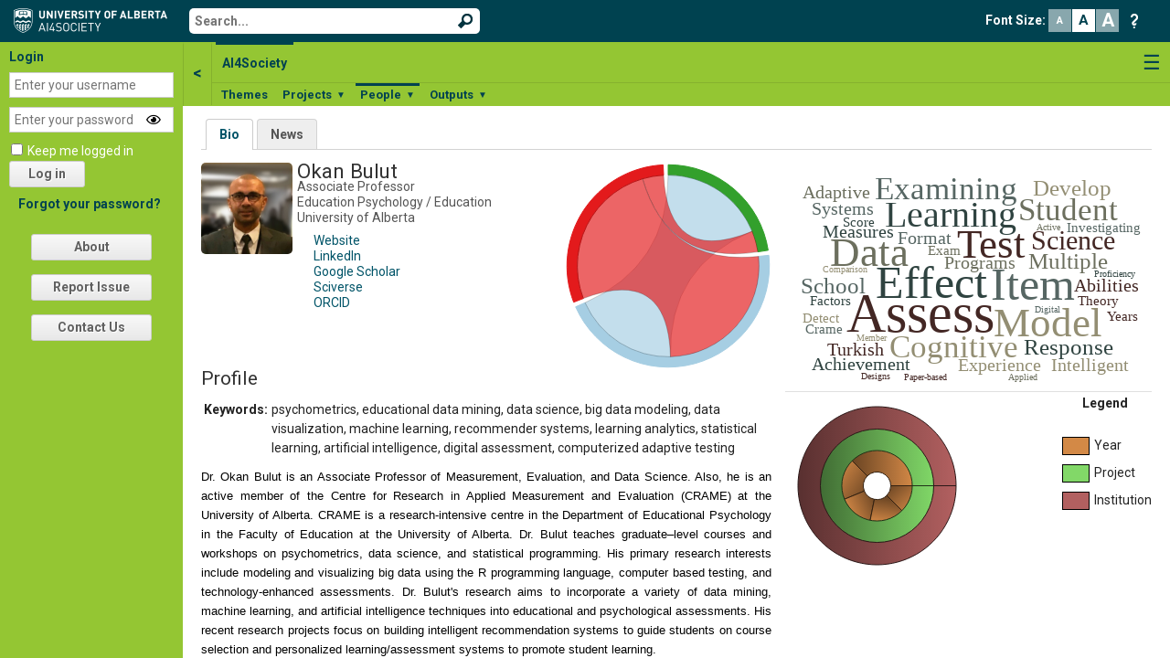

--- FILE ---
content_type: text/html; charset=UTF-8
request_url: https://forum.ai4society.ca/index.php/Member:Okan.Bulut
body_size: 186467
content:
<!DOCTYPE html>
<html xmlns="http://www.w3.org/1999/xhtml" xml:lang="en" lang="en" dir="ltr">
	<head>
		<meta http-equiv="Content-Type" content="text/html; charset=UTF-8" />
		<meta name="viewport" content="width=device-width, initial-scale=1" />
        		<title>Bulut, Okan - AI4Society Forum</title>
		<link type="image/x-icon" href="https://forum.ai4society.ca/favicon.png" rel="shortcut icon" />
		<link rel='stylesheet' id='roboto-css'  href='//fonts.googleapis.com/css?family=Roboto%3A400%2C400i%2C500%2C500i%2C700%2C700i&#038;ver=4.9.13' type='text/css' media='all' />
		<link rel="stylesheet" href="https://cdnjs.cloudflare.com/ajax/libs/font-awesome/5.13.0/css/all.min.css">
		<link type="text/css" href="https://forum.ai4society.ca/skins/smoothness/jquery-ui-1.8.21.custom.css" rel="Stylesheet" />

		<link rel="stylesheet" href="https://forum.ai4society.ca/skins/cavendish/autocomplete.css" type="text/css" />
		<link rel="stylesheet" href="https://forum.ai4society.ca/skins/cavendish/rte-content.css" type="text/css" />

		<!-- Multiple Select-->
		<link type="text/css" href="https://forum.ai4society.ca/skins/cavendish/multiple-select.css" rel="Stylesheet" />
		<link type="text/css" href="https://forum.ai4society.ca/skins/cavendish/jquery.qtip.min.css" rel="Stylesheet" />
		<link type="text/css" href="https://forum.ai4society.ca/skins/cavendish/chosen/chosen.css.php" rel="Stylesheet" />

		<link rel="stylesheet" href="https://forum.ai4society.ca/skins/common/shared.css" type="text/css" media="screen" />
		<link rel="stylesheet" href="https://forum.ai4society.ca/skins/common/commonPrint.css" type="text/css" media="print" />
		<link rel="stylesheet" href="https://forum.ai4society.ca/skins/cavendish/print.css" type="text/css" media="print" />
		<link type="text/css" href="https://forum.ai4society.ca/skins/common/carousel.css" rel="Stylesheet" />
		
		<link type="text/css" href="https://forum.ai4society.ca/scripts/DataTables/css/cavendish/jquery.dataTables.css" rel="Stylesheet" />
		<link type="text/css" rel="stylesheet" href="https://forum.ai4society.ca/skins/simplePagination/simplePagination.css" />
		
		<link type="text/css" rel="stylesheet" href="https://forum.ai4society.ca/skins/cavendish/content.css?1761857783" />
		<link type="text/css" rel="stylesheet" href="https://forum.ai4society.ca/skins/cavendish/template.css?1761857803" />
		<link type="text/css" rel="stylesheet" href="https://forum.ai4society.ca/skins/cavendish/basetemplate.css?1761857783" />
		<link type="text/css" rel="stylesheet" href="https://forum.ai4society.ca/skins/cavendish/cavendish.css?1769016954" />
		<link type="text/css" rel="stylesheet" href="https://forum.ai4society.ca/skins/cavendish/main.css?1761857803" />
		<style type="text/css" media="screen,projection">/*<![CDATA[*/ @import "https://forum.ai4society.ca/skins/cavendish/extensions.css"; /*]]>*/</style>
		<style media="print" type="text/css">/*<![CDATA[*/ @import "https://forum.ai4society.ca/skins/cavendish/print.css"; /*]]>*/</style>
		
		<link rel="stylesheet" type="text/css" media="print" href="https://forum.ai4society.ca/skins/common/commonPrint.css" />
		<link type="text/css" href="https://forum.ai4society.ca/skins/switcheroo/switcheroo.css" rel="Stylesheet" />
		<link type="text/css" href="https://forum.ai4society.ca/scripts/tagIt/css/jquery.tagit.css" rel="Stylesheet" />
		<link type="text/css" href="https://forum.ai4society.ca/scripts/tagIt/css/tagit.ui-zendesk.css" rel="Stylesheet" />
		<link type="text/css" href="https://forum.ai4society.ca/scripts/jqueryDropdown/cavendish/jquery.dropdown.css" rel="Stylesheet" />
		<link rel="stylesheet" type="text/css" href="https://forum.ai4society.ca/scripts/lightbox/css/lightbox.min.css" />
		<link rel="stylesheet" type="text/css" href="https://forum.ai4society.ca/skins/cavendish/highlights.css.php" />
		<link rel="stylesheet" type="text/css" href="https://forum.ai4society.ca/scripts/markitup/skins/markitup/style.css" />
        <link rel="stylesheet" type="text/css" href="https://forum.ai4society.ca/scripts/markitup/sets/wiki/style.css" />
        <style>
		    fr, .fr { display: none !important; }		</style>
        <link rel="stylesheet" href="https://cdn.datatables.net/buttons/2.0.1/css/buttons.dataTables.min.css" />
        <link rel="stylesheet" href="https://cdn.datatables.net/fixedcolumns/3.3.2/css/fixedColumns.dataTables.min.css" />
        <link rel="stylesheet" href="https://cdn.datatables.net/fixedheader/3.1.7/css/fixedHeader.dataTables.min.css" />
		
		<script language="javascript" type="text/javascript" src="https://forum.ai4society.ca/scripts/date.js?1761857803"></script>
		<script language="javascript" type="text/javascript" src="https://forum.ai4society.ca/scripts/inflection.js?version=2021.02.09"></script>
		<script language="javascript" type="text/javascript" src="https://forum.ai4society.ca/scripts/to-title-case.js"></script>
		<script language="javascript" type="text/javascript" src="https://forum.ai4society.ca/scripts/countries.en.js"></script>
        <script language="javascript" type="text/javascript" src="https://forum.ai4society.ca/scripts/detectIE.js"></script>

        <script language="javascript" type="text/javascript" src="https://forum.ai4society.ca/scripts/jquery.min.js?version=3.4.1"></script>
        <script language="javascript" type="text/javascript" src="https://forum.ai4society.ca/scripts/jquery.backwards.js"></script>
        <script language="javascript" type="text/javascript" src="https://forum.ai4society.ca/scripts/jquery-ui.min.js?version=1.8.24"></script>
        <script language="javascript" type="text/javascript" src="https://forum.ai4society.ca/scripts/jquery.browser.js"></script>
        <script language="javascript" type="text/javascript" src="https://forum.ai4society.ca/scripts/jquery.cookie.js"></script>
        <script language="javascript" type="text/javascript" src="https://forum.ai4society.ca/scripts/jquery.resizeY.min.js"></script>
        <script language="javascript" type="text/javascript" src="https://forum.ai4society.ca/scripts/jquery.limit-1.2.source.js"></script>
        <script language="javascript" type="text/javascript" src="https://forum.ai4society.ca/scripts/jquery.multiLimit.js"></script>
        <script language="javascript" type="text/javascript" src="https://forum.ai4society.ca/scripts/jquery.combobox.js"></script>
        <script language="javascript" type="text/javascript" src="https://forum.ai4society.ca/scripts/jquery.chosen.js?version=1.8.3"></script>
        <script language="javascript" type="text/javascript" src="https://forum.ai4society.ca/scripts/jquery.caret.1.02.min.js"></script>
        <script language="javascript" type="text/javascript" src="https://forum.ai4society.ca/scripts/jquery-ui.triggeredAutocomplete.js"></script>
        <script language="javascript" type="text/javascript" src="https://forum.ai4society.ca/scripts/jquery.filterByText.js"></script>
        <script language="javascript" type="text/javascript" src="https://forum.ai4society.ca/scripts/jquery.scrollTo-min.js"></script>
        <script language="javascript" type="text/javascript" src="https://forum.ai4society.ca/scripts/jquery.md5.js"></script>
        <script language="javascript" type="text/javascript" src="https://forum.ai4society.ca/scripts/jqueryDropdown/jquery.dropdown.js"></script>
        <script language="javascript" type="text/javascript" src="https://forum.ai4society.ca/scripts/jquery.reallyvisible.js"></script>
        <script language="javascript" type="text/javascript" src="https://forum.ai4society.ca/scripts/jquery.jsPlumb-min.js"></script>
        <script language="javascript" type="text/javascript" src="https://forum.ai4society.ca/scripts/lightbox/js/lightbox.min.js"></script>
        <script language="javascript" type="text/javascript" src="https://forum.ai4society.ca/scripts/DataTables/js/jquery.dataTables.min.js"></script>
        <script language="javascript" type="text/javascript" src="https://forum.ai4society.ca/scripts/DataTables/plugins/natural.js"></script>
        <script language="javascript" type="text/javascript" src="https://forum.ai4society.ca/scripts/DataTables/plugins/rowsGroup.js"></script>
        <script type="text/javascript" src="https://cdn.datatables.net/buttons/2.0.1/js/dataTables.buttons.min.js"></script>
        <script type="text/javascript" src="https://cdn.datatables.net/buttons/2.0.1/js/buttons.html5.min.js"></script>
        <script type="text/javascript" src="https://cdn.datatables.net/buttons/2.0.1/js/buttons.flash.min.js"></script>
        <script type="text/javascript" src="https://cdn.datatables.net/buttons/2.0.1/js/buttons.colVis.min.js"></script>
        <script type="text/javascript" src="https://cdn.datatables.net/fixedcolumns/3.3.2/js/dataTables.fixedColumns.min.js"></script>
        <script type="text/javascript" src="https://cdn.datatables.net/fixedheader/3.1.7/js/dataTables.fixedHeader.min.js"></script>
        <script type="text/javascript" src="//cdnjs.cloudflare.com/ajax/libs/jszip/3.1.3/jszip.min.js"></script>
        <script type="text/javascript" src="//cdnjs.cloudflare.com/ajax/libs/pdfmake/0.1.32/pdfmake.min.js"></script>
        <script type="text/javascript" src="//cdnjs.cloudflare.com/ajax/libs/pdfmake/0.1.32/vfs_fonts.js"></script>
        <script type="text/javascript"  src="//cdn.zingchart.com/zingchart.min.js"></script>
        <script src="https://www.google.com/recaptcha/api.js" async defer></script>
        <script language="javascript" type="text/javascript" src="https://forum.ai4society.ca/scripts/jquery.qtip.min.js"></script>
        <script language="javascript" type="text/javascript" src="https://forum.ai4society.ca/scripts/jquery.forceNumeric.js"></script>
        <script language="javascript" type="text/javascript" src="https://forum.ai4society.ca/scripts/jquery.form.min.js"></script>
        <script language="javascript" type="text/javascript" src="https://forum.ai4society.ca/scripts/tabs.js"></script>
        
        <script language="javascript" type="text/javascript" src="https://forum.ai4society.ca/scripts/multiple-select/js/multiple-select.js"></script>

        <script language="javascript" type="text/javascript" src="https://forum.ai4society.ca/scripts/tinymce/tinymce.min.js?version=4.6.7"></script>
        <!--script language="javascript" type="text/javascript" src="https://forum.ai4society.ca/scripts/tinymce/combobox.js"></script-->
        <script language="javascript" type="text/javascript" src="https://forum.ai4society.ca/scripts/tinymce/jquery.tinymce.min.js?version=4.6.7"></script>
        
        <script language="javascript" type="text/javascript" src="https://forum.ai4society.ca/scripts/tagIt/js/tag-it.js"></script>
        <script language="javascript" type="text/javascript" src="https://forum.ai4society.ca/scripts/sortable.js"></script>
        <script language="javascript" type="text/javascript" src="https://forum.ai4society.ca/scripts/switcheroo.js"></script>
        <script language="javascript" type="text/javascript" src="https://maps.google.com/maps/api/js?&libraries=places&key="></script>
        <script src="https://www.google.com/recaptcha/api.js?hl=en" async defer></script>
        <script language="javascript" type="text/javascript" src="https://forum.ai4society.ca/scripts/raphael.js"></script>
        <script language="javascript" type="text/javascript" src="https://forum.ai4society.ca/scripts/spinner.js"></script>
        <script language="javascript" type="text/javascript" src="https://forum.ai4society.ca/scripts/filter.js"></script>
        <script language="javascript" type="text/javascript" src="https://forum.ai4society.ca/extensions/Messages/messages.js?1761857782"></script>
        
        <script language="javascript" type="text/javascript" src="https://forum.ai4society.ca/scripts/d3.min.js"></script>
        <script language="javascript" type="text/javascript" src="https://forum.ai4society.ca/scripts/d3plus.min.js"></script>
        <script language="javascript" type="text/javascript" src="https://forum.ai4society.ca/scripts/html2canvas.min.js"></script>
    
        <script language="javascript" type="text/javascript" src="https://forum.ai4society.ca/scripts/underscore-min.js"></script>
        <script language="javascript" type="text/javascript" src="https://forum.ai4society.ca/scripts/backbone-min.js"></script>
        <script language="javascript" type="text/javascript" src="https://forum.ai4society.ca/scripts/backbone-subviews.js"></script>
        <script language="javascript" type="text/javascript" src="https://forum.ai4society.ca/scripts/backbone-trackit.js"></script>
        <!--script language="javascript" type="text/javascript" src="https://forum.ai4society.ca/scripts/backbone-relational-min.js"></script>-->
        <script language="javascript" type="text/javascript" src="https://forum.ai4society.ca/scripts/jquery.simplePagination.js"></script>
        <script language="javascript" type="text/javascript" src="https://forum.ai4society.ca/scripts/carousel.js"></script>
        <script language="javascript" type="text/javascript" src="https://forum.ai4society.ca/scripts/markitup/jquery.markitup.js"></script>
        <script language="javascript" type="text/javascript" src="https://forum.ai4society.ca/scripts/markitup/sets/wiki/set.js"></script>
        <script language="javascript" type="text/javascript" src="https://forum.ai4society.ca/scripts/autosave.js?1761858862"></script>

        <script type='text/javascript'>
        
            $.ajaxSetup({ cache: false, 
                          data: {embed: false},
                          headers : { "cache-control": "no-cache" } 
                        });
        
            $(document).on('click', function(e){
                Backbone.trigger('document-click-event', e);
            });
        
            Backbone.emulateHTTP = true;
            Backbone.emulateJSON = true;
            
            Backbone.View.prototype.beforeRender = function(){};
            Backbone.View.prototype.afterRender = function(){
                $.each(this.$el.find('input[type=datepicker]'), function(index, val){
                    $(val).datepicker({
                        'dateFormat': $(val).attr('format'),
                        'defaultDate': $(val).attr('value').substr(0, 10),
                        'changeMonth': true,
                        'changeYear': true,
                        'showOn': "both",
                        'buttonImage': "https://forum.ai4society.ca/skins/calendar.gif",
                        'buttonImageOnly': true
                    });
                });
                this.$el.find('.tooltip').qtip({
		            position: {
		                adjust: {
			                x: -(this.$el.find('.tooltip').width()/25),
			                y: -(this.$el.find('.tooltip').height()/2)
		                }
		            },
		            show: {
		                delay: 500
		            }
		        });
            };
            
            Backbone.View = (function(View) {
              // Define the new constructor
              Backbone.View = function(attributes, options) {
                // Your constructor logic here
                // ...
                _.bindAll(this, 'beforeRender', 'render', 'afterRender'); 
                var _this = this;
                this.render = _.wrap(this.render, function(render) {
                  _this.beforeRender();
                  var ret = render();
                  _this.afterRender(); 
                  return ret;
                }); 
                // Call the default constructor if you wish
                View.apply(this, arguments);
                // Add some callbacks
                
              };
              // Clone static properties
              _.extend(Backbone.View, View);
              // Clone prototype
              Backbone.View.prototype = (function(Prototype) {
                Prototype.prototype = View.prototype;
                return new Prototype;
              })(function() {});
              // Update constructor in prototype
              Backbone.View.prototype.constructor = Backbone.View;
              return Backbone.View;
            })(Backbone.View);
        </script>
        <script type='text/javascript'>
        $(document).ready(function(){
            $("<div id='aboutButton' style='text-align: center;margin-bottom: 15px;position: relative;'><a class='button' style='width: 130px;padding-left:0;padding-right:0;' href='https://forum.ai4society.ca/index.php/About'>About</a></div>").insertAfter('ul#nav');
            $('#allTabs img').attr('src', 'https://forum.ai4society.ca/skins/hamburger.png');
        });
    </script>
    <style>
        #side, #nav, #sideFooter {
            color: white !important;
        }
    </style>		
		<!-- Head Scripts -->
		<script type="text/javascript">
		    var wgServer = "https://forum.ai4society.ca";
		    var wgScriptPath = "";
		    var wgUserName = "3.143.204.58";
		    var wgLang = "en";
		</script>
		
		<script type='text/javascript' src='https://forum.ai4society.ca/extensions/GrandObjects/BackboneModels/RelationModel.js?1761857782'></script>
<script type='text/javascript' src='https://forum.ai4society.ca/extensions/GrandObjects/BackboneModels/RangeCollection.js?1761857782'></script>
<script type='text/javascript' src='https://forum.ai4society.ca/extensions/GrandObjects/BackboneModels/Thread.js?1761857782'></script>
<script type='text/javascript' src='https://forum.ai4society.ca/extensions/GrandObjects/BackboneModels/Board.js?1761857782'></script>
<script type='text/javascript' src='https://forum.ai4society.ca/extensions/GrandObjects/BackboneModels/Post.js?1761857782'></script>
<script type='text/javascript' src='https://forum.ai4society.ca/extensions/GrandObjects/BackboneModels/Link.js?1761857782'></script>
<script type='text/javascript' src='https://forum.ai4society.ca/extensions/GrandObjects/BackboneModels/Person.js?1761858861'></script>
<script type='text/javascript' src='https://forum.ai4society.ca/extensions/GrandObjects/BackboneModels/Role.js?1761857782'></script>
<script type='text/javascript' src='https://forum.ai4society.ca/extensions/GrandObjects/BackboneModels/SubRoles.js?1761857782'></script>
<script type='text/javascript' src='https://forum.ai4society.ca/extensions/GrandObjects/BackboneModels/Project.js?1761857802'></script>
<script type='text/javascript' src='https://forum.ai4society.ca/extensions/GrandObjects/BackboneModels/Product.js?1769016954'></script>
<script type='text/javascript' src='https://forum.ai4society.ca/extensions/GrandObjects/BackboneModels/Contribution.js?1761857782'></script>
<script type='text/javascript' src='https://forum.ai4society.ca/extensions/GrandObjects/BackboneModels/Diversity.js?1761857782'></script>
<script type='text/javascript' src='https://forum.ai4society.ca/extensions/GrandObjects/BackboneModels/Bibliography.js?1761857782'></script>
<script type='text/javascript' src='https://forum.ai4society.ca/extensions/GrandObjects/BackboneModels/Collaboration.js?1761857782'></script>
<script type='text/javascript' src='https://forum.ai4society.ca/extensions/GrandObjects/BackboneModels/University.js?1761857782'></script>
<script type='text/javascript' src='https://forum.ai4society.ca/extensions/GrandObjects/BackboneModels/WikiPage.js?1761857782'></script>
<script type='text/javascript' src='https://forum.ai4society.ca/extensions/GrandObjects/BackboneModels/PDF.js?1761857782'></script>
<script type='text/javascript' src='https://forum.ai4society.ca/extensions/GrandObjects/BackboneModels/MailingList.js?1761857802'></script>
<script type='text/javascript' src='https://forum.ai4society.ca/extensions/GrandObjects/BackboneModels/Freeze.js?1761857782'></script>
<script type='text/javascript' src='https://forum.ai4society.ca/extensions/GrandObjects/BackboneModels/Journal.js?1761857782'></script>
<script type='text/javascript' src='https://forum.ai4society.ca/extensions/GrandObjects/BackboneModels/Alumni.js?1761857782'></script>
<script type='text/javascript' src='https://forum.ai4society.ca/extensions/GrandObjects/BackboneModels/Posting.js?1761857782'></script>
<script type='text/javascript' src='https://forum.ai4society.ca/extensions/GrandObjects/BackboneModels/NewsPosting.js?1761857782'></script>
<script type='text/javascript' src='https://forum.ai4society.ca/extensions/GrandObjects/BackboneModels/EventPosting.js?1761857802'></script>
<script type='text/javascript' src='https://forum.ai4society.ca/extensions/GrandObjects/BackboneModels/BSIPosting.js?1761857782'></script>
<script type='text/javascript' src='https://forum.ai4society.ca/extensions/GrandObjects/BackboneModels/CRMContact.js?1761857782'></script>
<script type='text/javascript' src='https://forum.ai4society.ca/extensions/GrandObjects/BackboneModels/CRMOpportunity.js?1761857782'></script>
<script type='text/javascript' src='https://forum.ai4society.ca/extensions/GrandObjects/BackboneModels/CRMTask.js?1761857782'></script>
<script type='text/javascript' src='https://forum.ai4society.ca/extensions/GrandObjects/BackboneModels/DataCollection.js?1761857802'></script>
<script type='text/javascript' src='https://forum.ai4society.ca/extensions/GrandObjects/BackboneModels/AvoidResource.js?1761857802'></script>
<script type='text/javascript' src='https://forum.ai4society.ca/extensions/GrandObjects/BackboneModels/AskAnExpertEvent.js?1761857802'></script>
<script type='text/javascript' src='https://forum.ai4society.ca/extensions/GrandObjects/BackboneModels/ActionPlan.js?1761857802'></script>
<script type='text/javascript' src='https://forum.ai4society.ca/extensions/GrandObjects/BackboneModels/LIMSOpportunity.js?1761857802'></script>
<script type='text/javascript' src='https://forum.ai4society.ca/extensions/GrandObjects/BackboneModels/LIMSTask.js?1761857782'></script>
<script type='text/javascript' src='https://forum.ai4society.ca/extensions/GrandObjects/BackboneModels/LIMSContact.js?1761857782'></script>
<script type='text/javascript' src='https://forum.ai4society.ca/extensions/GrandObjects/BackboneModels/LIMSTaskPmm.js?1769016954'></script>
		<style rel="stylesheet" type="text/css">

}</style><script src="https://forum.ai4society.ca/extensions/Visualizations/Doughnut/doughnut/raphael.js" type="text/javascript" charset="utf-8"></script><script src="https://forum.ai4society.ca/extensions/Visualizations/Wordle/js/d3.layout.cloud.js" type="text/javascript" charset="utf-8"></script><script src="https://forum.ai4society.ca/extensions/Visualizations/Doughnut/doughnut/raphael.js" type="text/javascript" charset="utf-8"></script><script src="https://forum.ai4society.ca/extensions/Visualizations/Doughnut/doughnut/popup.js" type="text/javascript" charset="utf-8"></script><script src="https://forum.ai4society.ca/extensions/Visualizations/Doughnut/doughnut/doughnut.js" type="text/javascript" charset="utf-8"></script><script type='text/javascript'>
                                $(document).ready(function(){
                                    if(!$('#vis2').is(':visible')){
                                        var interval = setInterval(function(){
                                            if($('#vis2').is(':visible')){
                                                $('#vis2').doughnut('https://forum.ai4society.ca/index.php/Member:Okan.Bulut?action=getDoughnutData&person=33', true, function(text){ $("#personProducts_wrapper input").val(text); $("#personProducts_wrapper input").trigger("keyup") });
                                                clearInterval(interval);
                                            }
                                        }, 100);
                                    }
                                });
                          </script><script type='text/template' id='carousel_template'>
<div class="carouselContainer">
    <div class="carouselPrev">
        &#10094;
    </div>
    <div class="carouselMain">
        <div class="carouselContent"></div>
        <div class="carouselExtra"></div>
    </div>
    <div class="carouselNext">
        &#10095;
    </div>
    <div class="carouselProgressBarContainer">
        <div class="carouselProgressBar"></div>
    </div>
</div>
</script><script type='text/template' id='large_person_card_template'>
<div class="large_card" style="margin-bottom:10px;">
    <div class="card_photo">
        <img src="<%= photo %>" alt="" style="max-width:100px;max-height:132px;margin-bottom:8px;" />
    </div>
    <div class="card_description">
        <h1 style="display:inline-block;margin:0;padding:0;vertical-align:top;border:none;"><%= fullName %><% if(pronouns != ''){ %>&nbsp;(<%= pronouns %>)<% } %>&nbsp;<span id="roles" style="display:none;"></span></h1> <br />
        <span style="display: inline-block; white-space: normal;"><%= this.model.getUniversityString() %></span><br />
        <div id="contact" style="margin-top: 8px; margin-bottom:10px; max-width: 250px; overflow: hidden; text-overflow: ellipsis; display:inline-block;">
            <% if(email != ""){ %>
                <span style="color:#333333;"><a href="mailto:<%= email %>"><%= email %></a></span><br />
            <% } %>
            <% if(nationality != ""){ %>
                <span style="color:#333333;"><%= nationality %></span><br />
            <% } %>
            <% if(gender != ""){ %>
                <span style="color:#333333;"><%= gender %></span><br />
            <% } %>
            <% if(office != ""){ %>
                <span style="color:#333333;"><%= office %></span><br />
            <% } %>
            <% if(phone != ""){ %>
                <span style="color:#333333;"><%= phone %></span>
            <% } %>
        </div>
        <div class="links" style="margin-left: 15px; margin-top: 8px; margin-bottom:10px; display:inline-block; vertical-align: top;">
            <% if(website != "" && website != "http://"){ %>
                <a href="<%= website %>" target="_blank">Website</a><br />
            <% } %>
            <% if(linkedin != "" && linkedin != "http://"){ %>
                <a href="<%= linkedin %>" target="_blank">LinkedIn</a><br />
            <% } %>
            <% if(googleScholar != "" && googleScholar != "http://" && googleScholar != "https://"){ %>
                <a href="<%= googleScholar %>" target="_blank">Google Scholar</a><br />
            <% } %>
            <% if(scopus != ""){ %>
                <a href="https://www.scopus.com/authid/detail.uri?authorId=<%= scopus %>" target="_blank">Sciverse</a><br />
            <% } %>
            <% if(orcid != ""){ %>
                <a href="https://orcid.org/<%= orcid %>" target="_blank">ORCID</a><br />
            <% } %>
            <% if(researcherId != ""){ %>
                <a href="https://publons.com/researcher/<%= researcherId %>" target="_blank">ResearcherID</a><br />
            <% } %>
        </div>
    </div>
</div>
</script><script type='text/template' id='large_project_card_template'>
<div class="large_card">
    <div class="card_description" style="width:100%;">
        <h1 style="display:inline-block;margin:0;padding:0;vertical-align:top;border:none;"><%= fullname %></h1>
        <div style="display:flex;flex-wrap:wrap;min-height:175px">
            <div style="width:125px;max-width:125px;margin:5px 5px 5px 0;">
                <% if(images[0] != undefined && images[0] != ""){ %>
                    <img style="max-width:175px;width:100%;px;max-height:175px;margin:0 auto;border-radius:5px;box-sizing:border-box;" src="<%= images[0] %>" />
                <% } else if(typeof members != 'undefined'){ %>
                    <% _.each(members, function(member){ %>
                        <% if(_.pluck(leaders, 'id').indexOf(member.id) != -1){ %>
                            <img style="max-width:175px;width:100%;px;max-height:175px;margin:0 auto;border-radius:5px;box-sizing:border-box;" src="<%= member.photo %>" />
                        <% } %>
                    <% }) %>
                <% } %>
            </div>
            <div id="contact" style="flex-grow:1; min-width:250px; margin:5px 0 5px 5px; overflow: hidden; text-overflow: ellipsis;">
                <table style="width:1%;white-space:nowrap;">
                    <% if(leaders.length > 0){ %>
                        <tr>
                            <td><b>Leaders:</b></td>
                            <td><%= _.pluck(leaders, 'name').join(', ') %></td>
                        </tr>
                    <% } %>
                    <% if(startDate != "" && startDate != "0000-00-00 00:00:00"){ %>
                        <tr>
                            <td><b>Start Date:</b></td>
                            <td><%= formatDate(startDate) %></td>
                        </tr>
                    <% } %>
                    <% if(endDate != "" && endDate != "0000-00-00 00:00:00"){ %>
                        <tr>
                            <td><b>End Date:</b></td>
                            <td><%= formatDate(endDate) %></td>
                        </tr>
                    <% } %>
                    <% if(theme != ""){ %>
                        <tr>
                            <td><b>Theme:</b></td>
                            <td><%= theme %></td>
                        </tr>
                    <% } %>
                    <% if(website != "" && website != "http://" && website != "https://"){ %>
                        <tr>
                            <td><b>Website:</b></td>
                            <td><div style="display:block;max-width:300px;overflow:hidden;text-overflow:ellipsis;"><a href="<%= website %>" target="_blank"><%= website %></a></div></td>
                        </tr>
                    <% } %>
                </table>
            </div>
        </div>
        <div id="description" style="max-height:150px; overflow-y:auto; width:100%;">
            <%= description %>
        </div>
        <% if(typeof members != 'undefined' && _.filter(members, function(member){ return (_.pluck(leaders, 'id').indexOf(member.id) == -1); }).length > 0){ %>
            <b>Members</b>
            <div id="members" style="max-height:150px; overflow-y:auto; width:100%;">
                <ul>
                <% _.each(_.filter(members, function(member){ return (_.pluck(leaders, 'id').indexOf(member.id) == -1); }), function(member){ %>
                    <li><%= member.fullName %><% if(member.faculty != ""){ %>, <%= member.faculty %><% } %></li>
                <% }) %>
                </ul>
            </div>
        <% } %>
    </div>
</div>
</script><script type='text/template' id='other_popup_template'>
<% if(this.otherProjects.length > 0) { %>
    <div style="<% if(this.inlineOther){ %>display:inline-block;vertical-align:top;<% } %>">
        <div class="popupHeader">Current Projects</div>
        <div class="popupBlock" style="<% if(this.inlineOther){ %>border-bottom:none;<% } %>">
            <input type="text" class="popupBlockSearch" placeholder="Search..." autocomplete="off" />
            <% this.otherProjects.each(function(p){ %>
                <div class="popupMainProject">
                    <input data-project="<%= p.id %>"
                           type="checkbox" 
                           name="otherproject"
                           <%= this.projectChecked(p.id) %> />&nbsp;<a title="<%= p.get('fullname') %>" href="<%= p.get('url') %>" target="_blank"><%= p.get('name') %></a>
                    <div class="otherSubProjects" <% if(this.projectChecked(p.id) == ""){ %>style="display:none;" <% } %>>
                        <% _.each(p.get('subprojects'), function(sub) { %>
                            <div class="subproject">
                                <input data-project="<%= sub.id %>"
                                       type="checkbox" 
                                       name="othersubproject" 
                                       <%= this.projectChecked(sub.id) %> />&nbsp;<a href="<%= sub.url %>" target="_blank"><%= sub.name %></a>
                            </div>
                        <% }, this) %>
                    </div>
                </div>
            <% }, this) %>
        </div>
    </div><% } if(this.oldProjects.length > 0) { %><div style="<% if(this.inlineOther){ %>display:inline-block;vertical-align:top;border-left:1px solid #CCC;<% } %>">
        <div class="popupHeader">Ended Projects</div>
        <div class="popupBlock" style="<% if(this.inlineOther){ %>border-bottom:none;<% } %>">
            <input type="text" class="popupBlockSearch" placeholder="Search..." autocomplete="off" />
            <% this.oldProjects.each(function(p){ %>
                <div class="popupMainProject">
                    <input data-project="<%= p.id %>"
                           type="checkbox" 
                           name="otherproject" 
                           <%= this.projectChecked(p.id) %> />&nbsp;<a title="<%= p.get('fullname') %>" href="<%= p.get('url') %>" target="_blank"><%= p.get('name') %></a>
                    <div class="otherSubProjects" <% if(this.projectChecked(p.id) == ""){ %>style="display:none;" <% } %>>
                        <% _.each(p.get('subprojects'), function(sub) { %>
                            <div class="subproject">
                                <input data-project="<%= sub.id %>"
                                       type="checkbox" 
                                       name="othersubproject" 
                                       <%= this.projectChecked(sub.id) %> />&nbsp;<a href="<%= sub.url %>" target="_blank"><%= sub.name %></a>
                            </div>
                        <% }, this) %>
                    </div>
                </div>
            <% }, this) %>
        </div>
    </div>
<% } %>
</script><script type='text/template' id='person_card_mid_template'>
<!-- <li class="pscard  odd "> -->
	<div class="pscard-photo">
		<a href="<%- profile_url %>"><image src="<%- profile_photo %>" height="100px" /></a>
	</div>
	<div class="pscard-info">
	  	<div class="pscard-info-left">
	  	<h3 class="pscard-name"><%- name %> <span id="proles"></span></h3>
	  	<ul class="nobul">
	  		<li><b>Email:</b> <%- email %></li>
	  		<li><b>Institution:</b> <%- university %></li>
	  		<li><b><%= deptsTerm %>:</b> <%- department %></li>
	  		<li><b>Position:</b> <%- position %></li>
	  	</ul>
	  	</div>
	  	<div class="pscard-info-right">
	  	<% if (public_profile) { %>
	  	<span class="pscard-profile_hdr">Public Profile</span>
	  	<div class="pscard-profile">
	  		<p><%- public_profile %></p>
	 	</div>
	 	<% } %>
	 	</div>
  	</div>
  	<div class="floatnone"></div>
<!-- </li> -->
</script><script type='text/template' id='person_edit_template'>
<div>
    <div id="editPhoto">
        <img style="margin-right: 10px;" src="<%= photo %>" />
        <span style="vertical-align: bottom;"><b>Upload new Photo:</b> <input type='file' name='photo' /></span>
    </div>
</div>
</script><script type='text/template' id='project_selector_template'>
<% if(!this.otherOnly){ %>
    <div style="display:inline-block;vertical-align:top;">
        <table>
            <% _.each(this.projects.models, function(p){ %>
                <tr>
                    <td class="checkboxCell" style="text-align:left;">
                        <div class="" data-project="<%= p.get('id') %>">
                            <input id="projects_<%= p.get('name') %>" data-project="<%= p.get('id') %>" type="checkbox" name="project" <%= this.projectChecked(p.get('id')) %> /><% if(this.projectChecked(p.get('id')) != "" && p.get('subprojects').length > 0){ %><div data-project="<%= p.get('id') %>" class="showSubprojects">&#9660;</div><% } %>
                            <% if(p.get('subprojects').length > 0){ %>
                                <div style="display:none;" class="subprojectPopup popupBox">
                                    
                                </div>
                            <% } %>
                        </div>
                    </td>
                    <td style="font-weight: bold;"><a title="<%= p.get('fullname') %>" href="<%= p.get('url') %>" target="_blank"><%= p.get('name') %></a></td>
                </tr>
            <% }, this) %>
            <% if(!this.inlineOther){ %>
                <tr>
                    <td class="checkboxCell" align="center">
                        <div class="">
                            <input class="other" name="other"  type="checkbox" <%= this.otherChecked() %> disabled />
                            <div style="display:none;" class="otherPopup popupBox"></div>
                        </div>
                    </td>
                    <td style="font-weight: bold;"><div class="showOther" style="width: 1.5em;">&#9660;</div>Other</td>
                </tr>
            <% } %>
        </table>
    </div>
    <div style="display:inline-block;vertical-align:top;">
        <% if(this.inlineOther){ %>
            <div class="otherPopup" style="font-weight: bold; white-space: nowrap;border: 1px solid #cccccc;"></div>
        <% } %>
    </div>
<% } else { %>
    <div class="checkboxOuter">
        <input class="other" name="other"  type="checkbox" <%= this.otherChecked() %> disabled /><div class="showOther">&#9660;</div>
        <div style="display:none;" class="otherPopup popupBox"></div>
    </div>
<% } %>
</script><script type='text/template' id='projects_popup_template'>
<div class="popupHeader">Sub-Projects</div>
<div class="popupBlock">
    <input type="text" class="popupBlockSearch" placeholder="Search..." autocomplete="off" />
    <% _.each(subprojects, function(sub){ %>
        <div class="popupMainProject">
            <input data-project="<%= sub.id %>" 
                   data-parent="<%= id %>" 
                   type="checkbox" 
                   name="subproject" 
                   <%= this.projectChecked(sub.id) %> />&nbsp;<a href="<%= sub.url %>" target="_blank"><%= sub.name %></a>
        </div>
    <% }) %>
</div>
</script><script type='text/template' id='small_bibliography_card_template'>
<a href="<%= url %>" style="text-decoration:none !important;" class="card_link">
    <div class="small_card" style="font-size:11px;line-height:11px;">
        <div class="card_photo">
            <div class="bibliographyIcon"></div>
        </div>
        <div class="card_description" style="vertical-align:middle;max-width:277px;">  
            <b><%= title %></b><br />
            <%= description %>
        </div>
    </div>
</a>
</script><script type='text/template' id='small_pdf_card_template'>
<a href="<%= url %>" style="text-decoration:none !important;" class="card_link">
    <div class="small_card" style="font-size:11px;line-height:12px;height:16px;">
        <div class="card_photo">
            <div class="pdfIcon"></div>
        </div>
        <div class="card_description" style="vertical-align:middle;max-width:277px;">  
            <b><%= title %></b>
        </div>
    </div>
</a>
</script><script type='text/template' id='small_person_card_template'>
<a href="<%= url %>" style="text-decoration:none !important;" class="card_link">
    <div class="small_card" style="font-size:11px;line-height:11px;">
        <div class="card_photo">
            <img src="<%= cachedPhoto %>" style="max-width:34px; max-height:45px;" alt="" />
        </div>
        <div class="card_description" style="max-width:277px;">
            <b><%= fullName %></b> <span id="roles" style="display:none;"></span><br />
            <span id="uni"><%= position %><% if(!_.isEmpty(extra.sub_position)){ %> / <%= extra.sub_position %><% } %><br />
                <% if(department != "" && university != ""){ %>
                    <%= department %><br /><%= university %>
                <% } else if(department != ""){ %>
                    <%= department %>
                <% } else if(university != ""){ %>
                    <%= university %>
                <% } %>
            </span>
        </div>
    </div>
</a>
</script><script type='text/template' id='small_posting_card_template'>
<a href="<%= url %>" style="text-decoration:none !important;" class="card_link">
    <div class="small_card" style="font-size:11px;line-height:11px;">
        <div class="card_photo">
            <div class="eventIcon"></div>
        </div>
        <div class="card_description" style="vertical-align:middle;max-width:277px;">  
            <b><%= title %></b><br />
        </div>
    </div>
</a>
</script><script type='text/template' id='small_product_card_template'>
<a href="<%= url %>" style="text-decoration:none !important;" class="card_link">
    <div class="small_card" style="font-size:11px;line-height:11px;">
        <div class="card_photo">
            <div class="productIcon"></div>
        </div>
        <div class="card_description" style="vertical-align:middle;max-width:277px;">  
            <b><%= title %></b><br />
            <%= category %>/<%= type %>
        </div>
    </div>
</a>
</script><script type='text/template' id='small_product_citation_card_template'>
<a href="<%= url %>" style="text-decoration:none !important;" class="card_link">
    <div class="small_card" style="font-size:11px;line-height:11px;white-space:normal;width:auto;">
        <div class="card_description" style="vertical-align:middle;max-width:none;width:100%;">
            <%= citation.replace(/<a/g, "<span").replace(/<\/a>/g, "</span>") %>
        </div>
    </div>
</a>
</script><script type='text/template' id='small_project_card_template'>
<a href="<%= url %>" style="text-decoration:none !important;" class="card_link">
    <div class="small_card" style="font-size:11px;line-height:11px;">
        <div class="card_photo">
            <div class="projectIcon"></div>
        </div>
        <div class="card_description" style="vertical-align:middle;max-width:277px;">
            <b><%= name %></b> (<%= status %>)<br />
            <%= fullname %>
        </div>
    </div>
</a>
</script><script type='text/template' id='small_wiki_card_template'>
<a href="<%= url %>" style="text-decoration:none !important;" class="card_link">
    <div class="small_card" style="font-size:11px;line-height:12px;height:16px;">
        <div class="card_photo">
            <div class="wikiIcon"></div>
        </div>
        <div class="card_description" style="vertical-align:middle;max-width:277px;">  
            <b><%= title %></b>
        </div>
    </div>
</a>
</script><script type='text/template' id='switcheroo_template'>
<div class='switcheroo' name="<%= name %>" id='<%= name %>'>
    <div class='left'>
        <% _.each(left, function(l){ %>
            <span><%= l %></span>
        <% }) %>
    </div>
    <div class='right'>
        <% _.each(right, function(r){ %>
            <span><%= r %></span>
        <% }) %>
    </div>
</div>
</script><script type='text/template' id='tagit_template'>
<div class='error' style='display:none;'></div>
<ul class='tagit' type='text' name="<%= name %>">

</ul>
<div class='suggestionsDiv'>Suggestions:<br /><ul class='tagit-suggestions'></ul></div>
</script><script type='text/template' id='global_search_template'>
<!--form style="padding:0;" action="index.php" autocomplete="off" id="globalSearchForm"-->
    <input type="text" class="highlightsBackground2" id="globalSearchInput" name="search" placeholder="Search..." autocomplete="off" /><div id="globalSearchThrobber" class="highlightsBackground2"><div class="throbber" style="display:none;margin-top:1px;"></div></div><div name="fulltext" id="globalSearchButton" class="highlightsBackground2"><img style="margin-top:2px;" src="<%= wgServer + wgScriptPath %>/<%= iconPathHighlighted %>magnifying_glass_16x16.png" /></div>
<!--/form-->
<%= subview('globalSearchResults') %>
</script><script type='text/template' id='global_search_results_template'>
<div id="globalSearchResults">
    <%= subview('personResults') %>
    <%= subview('projectResults') %>
    <%= subview('productResults') %>
    <%= subview('bibliographyResults') %>
    <% if(isExtensionEnabled("Postings")){ %>
        <%= subview('eventResults') %>
    <% } %>
</div>
</script><script type='text/template' id='global_search_group_template'>
<div class="globalSearchResultsBorder">
<table style="border-spacing:0;">
    <tr>
        <td class="globalSearchResultsGroup">
            <%= group %>
        </td>
        <td style="padding:0;" class="globalSearchResultsCell">
            <div class="globalSearchResultsRows"></div>
            <div class="globalSearchResultsMoreRows"></div>
            <div class="showMore"><a id="showMoreResults" class="highlights-text-hover"></a></div>
        </td>
    </tr>
</table>
</div>
</script><script type='text/template' id='main_template'>
<h1 id='pageTitle'><%= title %></h1>
<div id='currentView'></div>
</script><script type='text/javascript' src='https://forum.ai4society.ca/extensions/GlobalSearch/Models/GlobalSearch.js?1761857782'></script>
<script type='text/javascript' src='https://forum.ai4society.ca/extensions/GrandObjectPage/Backbone/Models/Main.js?1761857782'></script><script type='text/javascript' src='https://forum.ai4society.ca/extensions/GrandObjectPage/Backbone/helpers.js?1761857802'></script><script type='text/javascript' src='https://forum.ai4society.ca/extensions/GlobalSearch/helpers.js?1761857782'></script><script type='text/javascript' src='https://forum.ai4society.ca/extensions/GrandObjectPage/Backbone/Views/CSVView.js?1761857782'></script><script type='text/javascript' src='https://forum.ai4society.ca/extensions/GrandObjectPage/Backbone/Views/CarouselView.js?1761857782'></script><script type='text/javascript' src='https://forum.ai4society.ca/extensions/GrandObjectPage/Backbone/Views/LargePersonCardView.js?1769016954'></script><script type='text/javascript' src='https://forum.ai4society.ca/extensions/GrandObjectPage/Backbone/Views/LargeProjectCardView.js?1761857782'></script><script type='text/javascript' src='https://forum.ai4society.ca/extensions/GrandObjectPage/Backbone/Views/PersonEditView.js?1761857782'></script><script type='text/javascript' src='https://forum.ai4society.ca/extensions/GrandObjectPage/Backbone/Views/PersonLinkView.js?1761857782'></script><script type='text/javascript' src='https://forum.ai4society.ca/extensions/GrandObjectPage/Backbone/Views/PosterCarouselView.js?1761857782'></script><script type='text/javascript' src='https://forum.ai4society.ca/extensions/GrandObjectPage/Backbone/Views/PostingEditView.js?1761857782'></script><script type='text/javascript' src='https://forum.ai4society.ca/extensions/GrandObjectPage/Backbone/Views/PostingView.js?1761857782'></script><script type='text/javascript' src='https://forum.ai4society.ca/extensions/GrandObjectPage/Backbone/Views/PostingsView.js?1761857802'></script><script type='text/javascript' src='https://forum.ai4society.ca/extensions/GrandObjectPage/Backbone/Views/ProductLinkView.js?1761857782'></script><script type='text/javascript' src='https://forum.ai4society.ca/extensions/GrandObjectPage/Backbone/Views/ProjectCarouselView.js?1761857782'></script><script type='text/javascript' src='https://forum.ai4society.ca/extensions/GrandObjectPage/Backbone/Views/ProjectLinkView.js?1761857782'></script><script type='text/javascript' src='https://forum.ai4society.ca/extensions/GrandObjectPage/Backbone/Views/ProjectSelectorView.js?1761857782'></script><script type='text/javascript' src='https://forum.ai4society.ca/extensions/GrandObjectPage/Backbone/Views/SmallBibliographyCardView.js?1761857782'></script><script type='text/javascript' src='https://forum.ai4society.ca/extensions/GrandObjectPage/Backbone/Views/SmallPDFCardView.js?1761857782'></script><script type='text/javascript' src='https://forum.ai4society.ca/extensions/GrandObjectPage/Backbone/Views/SmallPersonCardView.js?1761857782'></script><script type='text/javascript' src='https://forum.ai4society.ca/extensions/GrandObjectPage/Backbone/Views/SmallPostingCardView.js?1761857782'></script><script type='text/javascript' src='https://forum.ai4society.ca/extensions/GrandObjectPage/Backbone/Views/SmallProductCardView.js?1761857782'></script><script type='text/javascript' src='https://forum.ai4society.ca/extensions/GrandObjectPage/Backbone/Views/SmallProductCitationCardView.js?1761857782'></script><script type='text/javascript' src='https://forum.ai4society.ca/extensions/GrandObjectPage/Backbone/Views/SmallProjectCardView.js?1761857782'></script><script type='text/javascript' src='https://forum.ai4society.ca/extensions/GrandObjectPage/Backbone/Views/SmallWikiCardView.js?1761857782'></script><script type='text/javascript' src='https://forum.ai4society.ca/extensions/GrandObjectPage/Backbone/Views/SwitcherooView.js?1761857782'></script><script type='text/javascript' src='https://forum.ai4society.ca/extensions/GrandObjectPage/Backbone/Views/TagItView.js?1761857802'></script><script type='text/javascript' src='https://forum.ai4society.ca/extensions/GlobalSearch/Views/GlobalSearchView.js?1761857800'></script><script type='text/javascript' src='https://forum.ai4society.ca/extensions/GrandObjectPage/Backbone/Views/MainView.js?1761857782'></script><script type='text/javascript'>
        
            var crossForumUrls = {"AGE-WELL":"https:\/\/forum.agewell-nce.ca\/index.php\/Special:CrossForumExport","AI4Society":"https:\/\/ai4society.ca\/index.php\/Special:CrossForumExport","CFN":"https:\/\/forum.cfn-nce.ca\/index.php\/Special:CrossForumExport","FES":"https:\/\/forum.futureenergysystems.ca\/index.php\/Special:CrossForumExport","UofA FoS":"https:\/\/forum-fos.ualberta.ca\/index.php\/Special:CrossForumExport","GlycoNet":"https:\/\/forum.glyconet.ca\/index.php\/Special:CrossForumExport"};
        
            var exportFn = function(event) { };
            window.addEventListener('message', function(event){
                exportFn(event);
            }, false);
        
            var openCrossForumExport = function(url, callback){
                exportFn = callback;
                return window.open(url, 'export', 'height=600,width=500,left=100,top=100,resizable=yes,scrollbars=no,toolbar=no,menubar=no,location=no,directories=no, status=yes');
            }
            
        </script><link rel='stylesheet' type='text/css' href='https://forum.ai4society.ca/extensions/ReportIssue/reportIssue.css?1761857802' /><script type='text/javascript' src='https://forum.ai4society.ca/extensions/ReportIssue/reportIssue.js?1761857802' ></script>		

		<script type='text/javascript'>
		
		    // Configs
		    allowedRoles = [];
		    allowedProjects = [];
		    allowedThemes = ["Activity - CD","Activity - GPD","Activity - NO","Activity - C","Activity - P","Theme - M","Theme - IoT","Theme - Eth","Theme - DHLTH","Theme - Cult","Theme - Apps","Theme - CapB","Theme - SciCom"];
		    allowedVisibility = ["Public","Forum"];
		    isAllowedToCreateNewsPostings = false;
		    isAllowedToCreateEventPostings = false;
		    isAllowedToCreateBSIPostings = false;
		    isAllowedToCreateCRMContacts = false;
		    isAllowedToCreateLIMSContacts = false;

		    wgRoles = ["HQP","Student","External","Member","PL","TL","TC","Evaluator","Collaborator","Staff","Manager","Admin"];
		    roleDefs = {"User":"User","HQP":"HQP","External":"External","":"Network Investigator","CO-PI":"Co-Principal Investigator","Member":"Member","Collaborator":"Collaborator","PL":"Lead","TL":"Theme Leader","TC":"Theme Coordinator","Evaluator":"Evaluator","ASD":"Associate Scientific Director","SD":"Scientific Director","Staff":"Staff","Manager":"Manager","Admin":"Admin"};
		    subRoles = [];
		    
		    DEMO = '1';
PROJECT_PHASE = '1';
YEAR = '2018';
CYCLE_START_MONTH = '-00-00';
CYCLE_START = '2018-00-00';
NCE_START_MONTH = '-04-01';
NCE_START = '2018-04-01';
START_MONTH = '-09-01';
START = '2018-09-01';
END_MONTH = '-12-31';
END = '2018-12-31';
CYCLE_END_MONTH_ACTUAL = '-12-31';
CYCLE_END_ACTUAL = '2018-12-31';
CYCLE_END_MONTH = '-01-15';
CYCLE_END = '2019-01-15';
PRODUCTION_MONTH = '-01-15';
PRODUCTION = '2019-01-15';
RMC_REVISED_MONTH = '-02-19';
RMC_REVISED = '2019-02-19';
RMC_MEETING_MONTH = '-02-28';
RMC_MEETING = '2019-02-28';
NCE_END_MONTH = '-03-31';
NCE_END = '2019-03-31';
NCE_PRODUCTION_MONTH = '-06-15';
NCE_PRODUCTION = '2019-06-15';
INACTIVE = 'User';
HQP = 'HQP';
PS = 'PS';
STUDENT = 'Student';
EXTERNAL = 'External';
AG = 'AdvisoryGroup';
NI = '';
AR = 'CO-PI';
CI = 'Member';
PA = 'PA';
PL = 'PL';
APL = 'APL';
TL = 'TL';
TC = 'TC';
COMMITTEE = 'Committee';
EVALUATOR = 'Evaluator';
CHAMP = 'Collaborator';
PARTNER = 'Partner';
ASD = 'ASD';
SD = 'SD';
STAFF = 'Staff';
MANAGER = 'Manager';
EDI = 'EDI';
ADMIN = 'Admin';
		    
		    skin = "cavendish";
		    orcidId = "APP-VSJFA6DVJKMW6F6D";
		    fitbitId = "";
		    currentTimestamp = "2026-01-23 06:59:19";
		    projectPhase = 1;
		    projectsEnabled = true;
		    showNonNetwork = true;
		    alumniEnabled = false;
		    networkName = "AI4Society";
		    networkFullName = "AI4Society";
		    networkType = "NCE";
		    supportEmail = "support@forum.ai4society.ca";
		    otherEmail = "";
		    positionList = [];
		    extensions = ["AccessControl","Cache","Messages","TabUtils","API","GrandObjects","UI","Notification","GrandObjectPage","Cal","MailingList","AddMember","EditMember","QueryableTable","IndexTables","Reporting","EmptyEmailList","GlobalSearch","Impersonation","Visualizations","PublicVisualizations","Duplicates","ProjectEvolution","CrossForumExport","ReportIssue","ContactUs","MyThreads","Postings","UofANews","CRM","RSSAlerts","EventRegistration"];
		    iconPath = "skins/icons/gray_dark/";
		    iconPathHighlighted = "skins/icons/ai4society/";
		    highlightColor = "#004250";
		    highlightFontColor = "#FFFFFF";
		    headerColor = "#333333";
		    topHeaderColor = "#004250";
		    sideColor = "#94c633";
		    hyperlinkColor = "#005468";
		    mainBorderColor = "; border: none;";
		    productsTerm = "Output";
		    productVisibility = "Forum";
		    subRolesTerm = "Sub-Role";
		    deptsTerm = "Department";
		    splitDept = "";
		    relationTypes = ["Supervises"];
		    boardMods = ["Staff","Manager","Admin"];
		    showSideBar = true;
			showSideBarToMember = true;
			showRolesInProfile = false;
			showFullProjectNameInProjectList = false;

		    embed = false;
		    
		    var today = new Date().toISOString().split('T')[0];
		
		    function isExtensionEnabled(ext){
		        return (extensions.indexOf(ext) != -1);
		    }
		
		    me = new Person(
		    {"id":null,"name":null,"realName":null,"fullName":"","reversedName":"","email":"","phone":"","gender":"","pronouns":"","birthDate":null,"indigenousStatus":null,"minorityStatus":null,"disabilityStatus":null,"ethnicity":null,"nationality":"","stakeholder":"","earlyCareerResearcher":"","agencies":[],"mitacs":"","canadaResearchChair":"","twitter":"","website":"http:\/\/","linkedin":"http:\/\/","googleScholar":"https:\/\/","orcid":"","scopus":"","researcherId":"","office":"","photo":"https:\/\/forum.ai4society.ca\/skins\/face.png","cachedPhoto":"https:\/\/forum.ai4society.ca\/skins\/face.png","university":"Unknown","department":"Unknown","faculty":"","position":"Unknown","universities":[],"roles":[],"keywords":[],"crdc":"","publicProfile":null,"privateProfile":"","extra":[],"url":"","candidate":false}		    );

			const userRoles = _.pluck(me.get('roles'), 'role');
			const isUserPriviledged = _.intersection(userRoles, [PL, STAFF, MANAGER, ADMIN]).length > 0 ;
			
		    
		    productStructure = {"categories":{"Publication":{"types":{"Bachelors Thesis":{"data":{"university":{"ccvtk":"","bibtex":"school","label":"University","placeholder":"","type":"String","options":[""],"hidden":false},"department":{"ccvtk":"","bibtex":"","label":"Department","placeholder":"","type":"String","options":[""],"hidden":false},"isbn":{"ccvtk":"","bibtex":"isbn","label":"ISBN","placeholder":"","type":"String","options":[""],"hidden":false},"issn":{"ccvtk":"","bibtex":"issn","label":"ISSN","placeholder":"","type":"String","options":[""],"hidden":false},"doi":{"ccvtk":"","bibtex":"doi","label":"DOI","placeholder":"","type":"DOI","options":[""],"hidden":false},"url":{"ccvtk":"","bibtex":"url","label":"URL","placeholder":"","type":"URL","options":[""],"hidden":false},"peer_reviewed":{"ccvtk":"","bibtex":"","label":"Peer Reviewed","placeholder":"","type":"Radio","options":["Yes","No"],"hidden":false}},"label":"Bachelors Thesis","status":["Submitted","Revision Requested","Accepted","In Press","Published","Rejected"],"type":"Supervised Student Publications","citationFormat":"","ccv_status":{"00000000000000000000000100001700":"Submitted","00000000000000000000000100001702":"To Appear","00000000000000000000000100001701":"Under Revision","00000000000000000000000100001704":"Published"},"authors_label":"Author","title_label":"Title","description_label":"Description"},"BibTex Article":{"data":{"published_in":{"ccvtk":"","bibtex":"","label":"Published In","placeholder":"","type":"String","options":[""],"hidden":false},"journal_title":{"ccvtk":"","bibtex":"","label":"Journal Title","placeholder":"","type":"String","options":[""],"hidden":true},"volume":{"ccvtk":"","bibtex":"","label":"Volume","placeholder":"","type":"String","options":[""],"hidden":false},"number":{"ccvtk":"","bibtex":"","label":"Number","placeholder":"","type":"String","options":[""],"hidden":false},"pages":{"ccvtk":"","bibtex":"","label":"Pages","placeholder":"","type":"String","options":[""],"hidden":false},"publisher":{"ccvtk":"","bibtex":"","label":"Publisher","placeholder":"","type":"String","options":[""],"hidden":false},"address":{"ccvtk":"","bibtex":"","label":"Address","placeholder":"","type":"String","options":[""],"hidden":false},"isbn":{"ccvtk":"","bibtex":"","label":"ISBN","placeholder":"","type":"String","options":[""],"hidden":false},"issn":{"ccvtk":"","bibtex":"","label":"ISSN","placeholder":"","type":"String","options":[""],"hidden":false},"doi":{"ccvtk":"","bibtex":"","label":"DOI","placeholder":"","type":"DOI","options":[""],"hidden":false},"url":{"ccvtk":"","bibtex":"","label":"URL","placeholder":"","type":"URL","options":[""],"hidden":false},"peer_reviewed":{"ccvtk":"","bibtex":"","label":"Peer Reviewed","placeholder":"","type":"Radio","options":["Yes","No"],"hidden":false}},"label":"BibTex Article","status":["Submitted","Revision Requested","Accepted","In Press","Published","Rejected"],"type":"Journal Articles","citationFormat":"","ccv_status":{"00000000000000000000000100001700":"Submitted","00000000000000000000000100001701":"Revision Requested","00000000000000000000000100001702":"Accepted","00000000000000000000000100001703":"In Press","00000000000000000000000100001704":"Published"},"authors_label":"Author","title_label":"Title","description_label":"Description"},"BibTex Book":{"data":{"editors":{"ccvtk":"","bibtex":"","label":"Editors","placeholder":"","type":"String","options":[""],"hidden":false},"pages":{"ccvtk":"","bibtex":"","label":"Number of Pages","placeholder":"","type":"String","options":[""],"hidden":false},"volume":{"ccvtk":"","bibtex":"","label":"Volume","placeholder":"","type":"String","options":[""],"hidden":false},"number":{"ccvtk":"","bibtex":"","label":"Edition","placeholder":"","type":"String","options":[""],"hidden":false},"publisher":{"ccvtk":"","bibtex":"","label":"Publisher","placeholder":"","type":"String","options":[""],"hidden":false},"book_title":{"ccvtk":"","bibtex":"","label":"Book Title","placeholder":"","type":"String","options":[""],"hidden":false},"address":{"ccvtk":"","bibtex":"","label":"Address","placeholder":"","type":"String","options":[""],"hidden":false},"isbn":{"ccvtk":"","bibtex":"","label":"ISBN","placeholder":"","type":"String","options":[""],"hidden":false},"issn":{"ccvtk":"","bibtex":"","label":"ISSN","placeholder":"","type":"String","options":[""],"hidden":false},"doi":{"ccvtk":"","bibtex":"","label":"DOI","placeholder":"","type":"DOI","options":[""],"hidden":false},"url":{"ccvtk":"","bibtex":"","label":"URL","placeholder":"","type":"URL","options":[""],"hidden":false},"peer_reviewed":{"ccvtk":"","bibtex":"","label":"Peer Reviewed","placeholder":"","type":"Radio","options":["Yes","No"],"hidden":false}},"label":"BibTex Book","status":["Submitted","Revision Requested","Accepted","In Press","Published","Rejected"],"type":"Books","citationFormat":"","ccv_status":{"00000000000000000000000100001700":"Submitted","00000000000000000000000100001701":"Revision Requested","00000000000000000000000100001702":"Accepted","00000000000000000000000100001703":"In Press","00000000000000000000000100001704":"Published"},"authors_label":"Author","title_label":"Title","description_label":"Description"},"Book":{"data":{"publisher":{"ccvtk":"","bibtex":"publisher","label":"Publisher","placeholder":"","type":"String","options":[""],"hidden":false},"isbn":{"ccvtk":"","bibtex":"isbn","label":"ISBN","placeholder":"","type":"String","options":[""],"hidden":false},"issn":{"ccvtk":"","bibtex":"issn","label":"ISSN","placeholder":"","type":"String","options":[""],"hidden":false},"doi":{"ccvtk":"","bibtex":"doi","label":"DOI","placeholder":"","type":"DOI","options":[""],"hidden":false},"url":{"ccvtk":"","bibtex":"url","label":"URL","placeholder":"","type":"URL","options":[""],"hidden":false},"peer_reviewed":{"ccvtk":"","bibtex":"","label":"Peer Reviewed","placeholder":"","type":"Radio","options":["Yes","No"],"hidden":false}},"label":"Book","status":["Submitted","Revision Requested","Accepted","In Press","Published","Rejected"],"type":"Books","citationFormat":"","ccv_status":{"00000000000000000000000100001700":"Submitted","00000000000000000000000100001701":"Revision Requested","00000000000000000000000100001702":"Accepted","00000000000000000000000100001703":"In Press","00000000000000000000000100001704":"Published"},"authors_label":"Author","title_label":"Title","description_label":"Description"},"Book Chapter":{"data":{"book_title":{"ccvtk":"booktitle","bibtex":"","label":"Book Title","placeholder":"","type":"String","options":[""],"hidden":false},"pages":{"ccvtk":"pages","bibtex":"","label":"Page Range","placeholder":"","type":"String","options":[""],"hidden":false},"publisher":{"ccvtk":"publisher","bibtex":"","label":"Publisher","placeholder":"","type":"String","options":[""],"hidden":false},"editors":{"ccvtk":"editors","bibtex":"","label":"Editors","placeholder":"","type":"String","options":[""],"hidden":false},"isbn":{"ccvtk":"","bibtex":"","label":"ISBN","placeholder":"","type":"String","options":[""],"hidden":false},"issn":{"ccvtk":"","bibtex":"","label":"ISSN","placeholder":"","type":"String","options":[""],"hidden":false},"doi":{"ccvtk":"","bibtex":"","label":"DOI","placeholder":"","type":"DOI","options":[""],"hidden":false},"url":{"ccvtk":"url","bibtex":"","label":"URL","placeholder":"","type":"URL","options":[""],"hidden":false},"peer_reviewed":{"ccvtk":"peer_reviewed","bibtex":"","label":"Peer Reviewed","placeholder":"","type":"Radio","options":["Yes","No"],"hidden":false}},"label":"Book Chapter","status":["Submitted","Revision Requested","Accepted","In Press","Published","Rejected"],"type":"Book Chapters","citationFormat":"","ccv_status":{"00000000000000000000000100001700":"Submitted","00000000000000000000000100001701":"Revision Requested","00000000000000000000000100001702":"Accepted","00000000000000000000000100001703":"In Press","00000000000000000000000100001704":"Published"},"authors_label":"Author","title_label":"Title","description_label":"Description"},"Book Review":{"data":{"book_title":{"ccvtk":"","bibtex":"","label":"Book Title","placeholder":"","type":"String","options":[""],"hidden":false},"published_in":{"ccvtk":"","bibtex":"","label":"Published In","placeholder":"","type":"String","options":[""],"hidden":false},"volume":{"ccvtk":"","bibtex":"","label":"Volume","placeholder":"","type":"String","options":[""],"hidden":false},"number":{"ccvtk":"","bibtex":"","label":"Issue","placeholder":"","type":"String","options":[""],"hidden":false},"pages":{"ccvtk":"","bibtex":"","label":"Page Range","placeholder":"","type":"String","options":[""],"hidden":false},"publisher":{"ccvtk":"","bibtex":"","label":"Publisher","placeholder":"","type":"String","options":[""],"hidden":false},"isbn":{"ccvtk":"","bibtex":"","label":"ISBN","placeholder":"","type":"String","options":[""],"hidden":false},"issn":{"ccvtk":"","bibtex":"","label":"ISSN","placeholder":"","type":"String","options":[""],"hidden":false},"doi":{"ccvtk":"","bibtex":"","label":"DOI","placeholder":"","type":"DOI","options":[""],"hidden":false},"url":{"ccvtk":"","bibtex":"","label":"URL","placeholder":"","type":"URL","options":[""],"hidden":false},"peer_reviewed":{"ccvtk":"","bibtex":"","label":"Refereed?","placeholder":"","type":"Radio","options":["Yes","No"],"hidden":false}},"label":"Book Review","status":["Submitted","Revision Requested","Accepted","In Press","Published","Rejected"],"type":"Book Reviews","citationFormat":"","ccv_status":{"00000000000000000000000100001700":"Submitted","00000000000000000000000100001701":"Revision Requested","00000000000000000000000100001702":"Accepted","00000000000000000000000100001703":"In Press","00000000000000000000000100001704":"Published"},"authors_label":"Author","title_label":"Title","description_label":"Description"},"Collections Paper":{"data":{"book_title":{"ccvtk":"","bibtex":"booktitle","label":"Book Title","placeholder":"","type":"String","options":[""],"hidden":false},"editors":{"ccvtk":"","bibtex":"","label":"Editors","placeholder":"","type":"String","options":[""],"hidden":false},"pages":{"ccvtk":"","bibtex":"pages","label":"Page Range","placeholder":"","type":"String","options":[""],"hidden":false},"publisher":{"ccvtk":"","bibtex":"publisher","label":"Publisher","placeholder":"","type":"String","options":[""],"hidden":false},"address":{"ccvtk":"","bibtex":"address","label":"Address","placeholder":"","type":"String","options":[""],"hidden":false},"isbn":{"ccvtk":"","bibtex":"isbn","label":"ISBN","placeholder":"","type":"String","options":[""],"hidden":false},"issn":{"ccvtk":"","bibtex":"issn","label":"ISSN","placeholder":"","type":"String","options":[""],"hidden":false},"doi":{"ccvtk":"","bibtex":"doi","label":"DOI","placeholder":"","type":"DOI","options":[""],"hidden":false},"url":{"ccvtk":"","bibtex":"url","label":"URL","placeholder":"","type":"URL","options":[""],"hidden":false},"peer_reviewed":{"ccvtk":"","bibtex":"","label":"Peer Reviewed","placeholder":"","type":"Radio","options":["Yes","No"],"hidden":false}},"label":"Collections Paper","status":["Submitted","Revision Requested","Accepted","In Press","Published","Rejected"],"type":"Book Chapters","citationFormat":"","ccv_status":{"00000000000000000000000100001700":"Submitted","00000000000000000000000100001701":"Revision Requested","00000000000000000000000100001702":"Accepted","00000000000000000000000100001703":"In Press","00000000000000000000000100001704":"Published"},"authors_label":"Author","title_label":"Title","description_label":"Description"},"Edited Book":{"data":{"publisher":{"ccvtk":"","bibtex":"","label":"Publisher","placeholder":"","type":"String","options":[""],"hidden":false},"isbn":{"ccvtk":"","bibtex":"","label":"ISBN","placeholder":"","type":"String","options":[""],"hidden":false},"issn":{"ccvtk":"","bibtex":"","label":"ISSN","placeholder":"","type":"String","options":[""],"hidden":false},"doi":{"ccvtk":"","bibtex":"","label":"DOI","placeholder":"","type":"DOI","options":[""],"hidden":false},"url":{"ccvtk":"","bibtex":"","label":"URL","placeholder":"","type":"URL","options":[""],"hidden":false},"peer_reviewed":{"ccvtk":"","bibtex":"","label":"Peer Reviewed","placeholder":"","type":"Radio","options":["Yes","No"],"hidden":false}},"label":"Edited Book","status":["Submitted","Revision Requested","Accepted","In Press","Published","Rejected"],"type":"Books","citationFormat":"","ccv_status":{"00000000000000000000000100001700":"Submitted","00000000000000000000000100001701":"Revision Requested","00000000000000000000000100001702":"Accepted","00000000000000000000000100001703":"In Press","00000000000000000000000100001704":"Published"},"authors_label":"Author","title_label":"Title","description_label":"Description"},"Journal Abstract":{"data":{"category_ranking":{"ccvtk":"","bibtex":"","label":"Category Ranking","placeholder":"","type":"String","options":[""],"hidden":false},"category_ranking_override":{"ccvtk":"","bibtex":"","label":"Category Ranking","placeholder":"","type":"String","options":[""],"hidden":false},"impact_factor":{"ccvtk":"","bibtex":"","label":"Impact Factor","placeholder":"","type":"String","options":[""],"hidden":false},"impact_factor_override":{"ccvtk":"","bibtex":"","label":"Impact Factor","placeholder":"","type":"String","options":[""],"hidden":false},"eigen_factor":{"ccvtk":"","bibtex":"","label":"Eigen Factor","placeholder":"","type":"String","options":[""],"hidden":true},"published_in":{"ccvtk":"","bibtex":"","label":"Journal","placeholder":"","type":"String","options":[""],"hidden":false},"journal_title":{"ccvtk":"","bibtex":"","label":"Journal","placeholder":"","type":"String","options":[""],"hidden":true},"volume":{"ccvtk":"","bibtex":"","label":"Volume","placeholder":"","type":"String","options":[""],"hidden":false},"number":{"ccvtk":"","bibtex":"","label":"Issue","placeholder":"","type":"String","options":[""],"hidden":false},"pages":{"ccvtk":"","bibtex":"","label":"Page Range","placeholder":"","type":"String","options":[""],"hidden":false},"publisher":{"ccvtk":"","bibtex":"","label":"Publisher","placeholder":"","type":"String","options":[""],"hidden":false},"isbn":{"ccvtk":"","bibtex":"","label":"ISBN","placeholder":"","type":"String","options":[""],"hidden":false},"issn":{"ccvtk":"","bibtex":"","label":"ISSN","placeholder":"","type":"String","options":[""],"hidden":false},"doi":{"ccvtk":"","bibtex":"","label":"DOI","placeholder":"","type":"DOI","options":[""],"hidden":false},"url":{"ccvtk":"","bibtex":"","label":"URL","placeholder":"","type":"URL","options":[""],"hidden":false},"peer_reviewed":{"ccvtk":"","bibtex":"","label":"Peer Reviewed","placeholder":"","type":"Radio","options":["Yes","No"],"hidden":false}},"label":"Journal Abstract","status":["Submitted","Revision Requested","Accepted","In Press","Published","Rejected"],"type":"Journal Articles","citationFormat":"","ccv_status":{"00000000000000000000000100001700":"Submitted","00000000000000000000000100001701":"Revision Requested","00000000000000000000000100001702":"Accepted","00000000000000000000000100001703":"In Press","00000000000000000000000100001704":"Published"},"authors_label":"Author","title_label":"Title","description_label":"Description"},"Journal Paper":{"data":{"category_ranking":{"ccvtk":"","bibtex":"","label":"Category Ranking","placeholder":"","type":"String","options":[""],"hidden":false},"category_ranking_override":{"ccvtk":"","bibtex":"","label":"Category Ranking","placeholder":"","type":"String","options":[""],"hidden":false},"impact_factor":{"ccvtk":"","bibtex":"","label":"Impact Factor","placeholder":"","type":"String","options":[""],"hidden":false},"impact_factor_override":{"ccvtk":"","bibtex":"","label":"Impact Factor","placeholder":"","type":"String","options":[""],"hidden":false},"eigen_factor":{"ccvtk":"","bibtex":"","label":"Eigen Factor","placeholder":"","type":"String","options":[""],"hidden":true},"published_in":{"ccvtk":"journal","bibtex":"journal","label":"Journal","placeholder":"","type":"String","options":[""],"hidden":false},"journal_title":{"ccvtk":"","bibtex":"","label":"Journal","placeholder":"","type":"String","options":[""],"hidden":true},"volume":{"ccvtk":"volume","bibtex":"volume","label":"Volume","placeholder":"","type":"String","options":[""],"hidden":false},"number":{"ccvtk":"number","bibtex":"number","label":"Issue","placeholder":"","type":"String","options":[""],"hidden":false},"pages":{"ccvtk":"pages","bibtex":"pages","label":"Page Range","placeholder":"","type":"String","options":[""],"hidden":false},"publisher":{"ccvtk":"publisher","bibtex":"publisher","label":"Publisher","placeholder":"","type":"String","options":[""],"hidden":false},"editors":{"ccvtk":"editors","bibtex":"","label":"Editors","placeholder":"","type":"String","options":[""],"hidden":false},"isbn":{"ccvtk":"","bibtex":"isbn","label":"ISBN","placeholder":"","type":"String","options":[""],"hidden":false},"issn":{"ccvtk":"","bibtex":"issn","label":"ISSN","placeholder":"","type":"String","options":[""],"hidden":false},"doi":{"ccvtk":"","bibtex":"doi","label":"DOI","placeholder":"","type":"DOI","options":[""],"hidden":false},"url":{"ccvtk":"url","bibtex":"url","label":"URL","placeholder":"","type":"URL","options":[""],"hidden":false},"peer_reviewed":{"ccvtk":"peer_reviewed","bibtex":"","label":"Peer Reviewed","placeholder":"","type":"Radio","options":["Yes","No"],"hidden":false}},"label":"Journal Paper","status":["Submitted","Revision Requested","Accepted","In Press","Published","Rejected"],"type":"Journal Articles","citationFormat":"","ccv_status":{"00000000000000000000000100001700":"Submitted","00000000000000000000000100001701":"Revision Requested","00000000000000000000000100001702":"Accepted","00000000000000000000000100001703":"In Press","00000000000000000000000100001704":"Published"},"authors_label":"Author","title_label":"Title","description_label":"Description"},"Magazine\/Newspaper Article":{"data":{"published_in":{"ccvtk":"","bibtex":"","label":"Magazine Name","placeholder":"","type":"String","options":[""],"hidden":false},"volume":{"ccvtk":"","bibtex":"","label":"Volume","placeholder":"","type":"String","options":[""],"hidden":false},"number":{"ccvtk":"","bibtex":"","label":"Issue","placeholder":"","type":"String","options":[""],"hidden":false},"pages":{"ccvtk":"","bibtex":"","label":"Page Range","placeholder":"","type":"String","options":[""],"hidden":false},"publisher":{"ccvtk":"","bibtex":"","label":"Publisher","placeholder":"","type":"String","options":[""],"hidden":false},"isbn":{"ccvtk":"","bibtex":"","label":"ISBN","placeholder":"","type":"String","options":[""],"hidden":false},"issn":{"ccvtk":"","bibtex":"","label":"ISSN","placeholder":"","type":"String","options":[""],"hidden":false},"doi":{"ccvtk":"","bibtex":"","label":"DOI","placeholder":"","type":"String","options":[""],"hidden":false},"url":{"ccvtk":"","bibtex":"","label":"URL","placeholder":"","type":"String","options":[""],"hidden":false},"peer_reviewed":{"ccvtk":"","bibtex":"","label":"Peer Reviewed","placeholder":"","type":"Radio","options":["Yes","No"],"hidden":false}},"label":"Magazine\/Newspaper Article","status":["Submitted","Revision Requested","Accepted","In Press","Published","Rejected"],"type":"Magazine Entries","citationFormat":"","ccv_status":{"00000000000000000000000100001700":"Submitted","00000000000000000000000100001701":"Revision Requested","00000000000000000000000100001702":"Accepted","00000000000000000000000100001703":"In Press","00000000000000000000000100001704":"Published"},"authors_label":"Author","title_label":"Title","description_label":"Description"},"Manual":{"data":{"volume":{"ccvtk":"","bibtex":"volume","label":"Volume","placeholder":"","type":"String","options":[""],"hidden":false},"edition":{"ccvtk":"","bibtex":"volume","label":"Edition","placeholder":"","type":"String","options":[""],"hidden":false},"series":{"ccvtk":"","bibtex":"series","label":"Series","placeholder":"","type":"String","options":[""],"hidden":false},"pages":{"ccvtk":"","bibtex":"pages","label":"Number of Pages","placeholder":"","type":"String","options":[""],"hidden":false},"publisher":{"ccvtk":"","bibtex":"publisher","label":"Publisher","placeholder":"","type":"String","options":[""],"hidden":false},"isbn":{"ccvtk":"","bibtex":"isbn","label":"ISBN","placeholder":"","type":"String","options":[""],"hidden":false},"issn":{"ccvtk":"","bibtex":"issn","label":"ISSN","placeholder":"","type":"String","options":[""],"hidden":false},"doi":{"ccvtk":"","bibtex":"doi","label":"DOI","placeholder":"","type":"DOI","options":[""],"hidden":false},"url":{"ccvtk":"","bibtex":"url","label":"URL","placeholder":"","type":"URL","options":[""],"hidden":false},"peer_reviewed":{"ccvtk":"","bibtex":"","label":"Peer Reviewed","placeholder":"","type":"Radio","options":["Yes","No"],"hidden":false}},"label":"Manual","status":["Submitted","Revision Requested","Accepted","In Press","Published","Rejected"],"type":"Manual","citationFormat":"","ccv_status":{"00000000000000000000000100001700":"Submitted","00000000000000000000000100001701":"Revision Requested","00000000000000000000000100001702":"Accepted","00000000000000000000000100001703":"In Press","00000000000000000000000100001704":"Published"},"authors_label":"Author","title_label":"Title","description_label":"Description"},"Masters Thesis":{"data":{"university":{"ccvtk":"","bibtex":"school","label":"University","placeholder":"","type":"String","options":[""],"hidden":false},"department":{"ccvtk":"","bibtex":"publisher","label":"Department","placeholder":"","type":"String","options":[""],"hidden":false},"isbn":{"ccvtk":"","bibtex":"isbn","label":"ISBN","placeholder":"","type":"String","options":[""],"hidden":false},"issn":{"ccvtk":"","bibtex":"issn","label":"ISSN","placeholder":"","type":"String","options":[""],"hidden":false},"doi":{"ccvtk":"","bibtex":"doi","label":"DOI","placeholder":"","type":"DOI","options":[""],"hidden":false},"url":{"ccvtk":"","bibtex":"url","label":"URL","placeholder":"","type":"URL","options":[""],"hidden":false},"peer_reviewed":{"ccvtk":"","bibtex":"","label":"Peer Reviewed","placeholder":"","type":"Radio","options":["Yes","No"],"hidden":false}},"label":"Masters Thesis","status":["Submitted","Revision Requested","Accepted","In Press","Published","Rejected"],"type":"Supervised Student Publications","citationFormat":"","ccv_status":{"00000000000000000000000100001700":"Submitted","00000000000000000000000100001701":"Revision Requested","00000000000000000000000100001702":"Accepted","00000000000000000000000100001703":"In Press","00000000000000000000000100001704":"Published"},"authors_label":"Author","title_label":"Title","description_label":"Description"},"Masters Dissertation":{"data":{"university":{"ccvtk":"","bibtex":"","label":"University","placeholder":"","type":"String","options":[""],"hidden":false},"department":{"ccvtk":"","bibtex":"","label":"University","placeholder":"","type":"String","options":[""],"hidden":false},"isbn":{"ccvtk":"","bibtex":"","label":"ISBN","placeholder":"","type":"String","options":[""],"hidden":false},"issn":{"ccvtk":"","bibtex":"","label":"ISSN","placeholder":"","type":"String","options":[""],"hidden":false},"doi":{"ccvtk":"","bibtex":"","label":"DOI","placeholder":"","type":"DOI","options":[""],"hidden":false},"url":{"ccvtk":"","bibtex":"","label":"URL","placeholder":"","type":"URL","options":[""],"hidden":false},"peer_reviewed":{"ccvtk":"","bibtex":"","label":"Peer Reviewed","placeholder":"","type":"Radio","options":["Yes","No"],"hidden":false}},"label":"Masters Dissertation","status":["Submitted","Revision Requested","Accepted","In Press","Published","Rejected"],"type":"Dissertations","citationFormat":"","ccv_status":[],"authors_label":"Author","title_label":"Title","description_label":"Description"},"Conference Paper":{"data":{"event_title":{"ccvtk":"conf_name","bibtex":"journal","label":"Conference Name","placeholder":"","type":"String","options":[""],"hidden":false},"event_location":{"ccvtk":"city","bibtex":"address","label":"City","placeholder":"","type":"String","options":[""],"hidden":false},"pages":{"ccvtk":"pages","bibtex":"","label":"Page Range","placeholder":"","type":"String","options":[""],"hidden":false},"publisher":{"ccvtk":"","bibtex":"","label":"Publisher","placeholder":"","type":"String","options":[""],"hidden":false},"editors":{"ccvtk":"editors","bibtex":"","label":"Editors","placeholder":"","type":"String","options":[""],"hidden":false},"isbn":{"ccvtk":"","bibtex":"isbn","label":"ISBN","placeholder":"","type":"String","options":[""],"hidden":false},"issn":{"ccvtk":"","bibtex":"issn","label":"ISSN","placeholder":"","type":"String","options":[""],"hidden":false},"doi":{"ccvtk":"","bibtex":"doi","label":"DOI","placeholder":"","type":"DOI","options":[""],"hidden":false},"url":{"ccvtk":"url","bibtex":"","label":"URL","placeholder":"","type":"URL","options":[""],"hidden":false},"peer_reviewed":{"ccvtk":"peer_reviewed","bibtex":"","label":"Refereed?","placeholder":"","type":"Radio","options":["Yes","No"],"hidden":false}},"label":"Conference Paper","status":["Submitted","Revision Requested","Accepted","In Press","Published","Rejected"],"type":"Conference Publications","citationFormat":"","ccv_status":{"00000000000000000000000100001700":"Submitted","00000000000000000000000100001701":"Revision Requested","00000000000000000000000100001702":"Accepted","00000000000000000000000100001703":"In Press","00000000000000000000000100001704":"Published"},"authors_label":"Author","title_label":"Title","description_label":"Description"},"Conference Abstract":{"data":{"event_title":{"ccvtk":"conf_name","bibtex":"journal","label":"Conference Name","placeholder":"","type":"String","options":[""],"hidden":false},"event_location":{"ccvtk":"city","bibtex":"address","label":"City","placeholder":"","type":"String","options":[""],"hidden":false},"pages":{"ccvtk":"pages","bibtex":"","label":"Page Range","placeholder":"","type":"String","options":[""],"hidden":false},"publisher":{"ccvtk":"","bibtex":"","label":"Publisher","placeholder":"","type":"String","options":[""],"hidden":false},"editors":{"ccvtk":"editors","bibtex":"","label":"Editors","placeholder":"","type":"String","options":[""],"hidden":false},"isbn":{"ccvtk":"","bibtex":"isbn","label":"ISBN","placeholder":"","type":"String","options":[""],"hidden":false},"issn":{"ccvtk":"","bibtex":"issn","label":"ISSN","placeholder":"","type":"String","options":[""],"hidden":false},"doi":{"ccvtk":"","bibtex":"doi","label":"DOI","placeholder":"","type":"DOI","options":[""],"hidden":false},"url":{"ccvtk":"url","bibtex":"","label":"URL","placeholder":"","type":"URL","options":[""],"hidden":false},"peer_reviewed":{"ccvtk":"peer_reviewed","bibtex":"","label":"Refereed?","placeholder":"","type":"Radio","options":["Yes","No"],"hidden":false}},"label":"Conference Abstract","status":["Submitted","Revision Requested","Accepted","In Press","Published","Rejected"],"type":"Conference Publications","citationFormat":"","ccv_status":{"00000000000000000000000100001700":"Submitted","00000000000000000000000100001701":"Revision Requested","00000000000000000000000100001702":"Accepted","00000000000000000000000100001703":"In Press","00000000000000000000000100001704":"Published"},"authors_label":"Author","title_label":"Title","description_label":"Description"},"PHD Thesis":{"data":{"university":{"ccvtk":"","bibtex":"school","label":"University","placeholder":"","type":"String","options":[""],"hidden":false},"department":{"ccvtk":"","bibtex":"","label":"Department","placeholder":"","type":"String","options":[""],"hidden":false},"isbn":{"ccvtk":"","bibtex":"isbn","label":"ISBN","placeholder":"","type":"String","options":[""],"hidden":false},"issn":{"ccvtk":"","bibtex":"issn","label":"ISSN","placeholder":"","type":"String","options":[""],"hidden":false},"doi":{"ccvtk":"","bibtex":"doi","label":"DOI","placeholder":"","type":"DOI","options":[""],"hidden":false},"url":{"ccvtk":"","bibtex":"url","label":"URL","placeholder":"","type":"URL","options":[""],"hidden":false},"peer_reviewed":{"ccvtk":"","bibtex":"","label":"Peer Reviewed","placeholder":"","type":"Radio","options":["Yes","No"],"hidden":false}},"label":"PHD Thesis","status":["Submitted","Revision Requested","Accepted","In Press","Published","Rejected"],"type":"Supervised Student Publications","citationFormat":"","ccv_status":{"00000000000000000000000100001700":"Submitted","00000000000000000000000100001701":"Revision Requested","00000000000000000000000100001702":"Accepted","00000000000000000000000100001703":"In Press","00000000000000000000000100001704":"Published"},"authors_label":"Author","title_label":"Title","description_label":"Description"},"PHD Dissertation":{"data":{"university":{"ccvtk":"","bibtex":"","label":"University","placeholder":"","type":"String","options":[""],"hidden":false},"department":{"ccvtk":"","bibtex":"","label":"Department","placeholder":"","type":"String","options":[""],"hidden":false},"isbn":{"ccvtk":"","bibtex":"","label":"ISBN","placeholder":"","type":"String","options":[""],"hidden":false},"issn":{"ccvtk":"","bibtex":"","label":"ISSN","placeholder":"","type":"String","options":[""],"hidden":false},"doi":{"ccvtk":"","bibtex":"","label":"DOI","placeholder":"","type":"DOI","options":[""],"hidden":false},"url":{"ccvtk":"","bibtex":"","label":"URL","placeholder":"","type":"URL","options":[""],"hidden":false},"peer_reviewed":{"ccvtk":"","bibtex":"","label":"Peer Reviewed","placeholder":"","type":"Radio","options":["Yes","No"],"hidden":false}},"label":"PHD Dissertation","status":["Submitted","Revision Requested","Accepted","In Press","Published","Rejected"],"type":"Dissertations","citationFormat":"","ccv_status":[],"authors_label":"Author","title_label":"Title","description_label":"Description"},"Proceedings Paper":{"data":{"event_title":{"ccvtk":"","bibtex":"booktitle","label":"Conference Name","placeholder":"","type":"String","options":[""],"hidden":false},"event_location":{"ccvtk":"","bibtex":"","label":"City","placeholder":"","type":"String","options":[""],"hidden":false},"pages":{"ccvtk":"","bibtex":"pages","label":"Page Range","placeholder":"","type":"String","options":[""],"hidden":false},"publisher":{"ccvtk":"","bibtex":"publisher","label":"Publisher","placeholder":"","type":"String","options":[""],"hidden":false},"isbn":{"ccvtk":"","bibtex":"isbn","label":"ISBN","placeholder":"","type":"String","options":[""],"hidden":false},"issn":{"ccvtk":"","bibtex":"issn","label":"ISSN","placeholder":"","type":"String","options":[""],"hidden":false},"doi":{"ccvtk":"","bibtex":"doi","label":"DOI","placeholder":"","type":"DOI","options":[""],"hidden":false},"url":{"ccvtk":"","bibtex":"url","label":"URL","placeholder":"","type":"URL","options":[""],"hidden":false},"peer_reviewed":{"ccvtk":"","bibtex":"","label":"Refereed?","placeholder":"","type":"Radio","options":["Yes","No"],"hidden":false}},"label":"Proceedings Paper","status":["Submitted","Revision Requested","Accepted","In Press","Published","Rejected"],"type":"Conference Publications","citationFormat":"","ccv_status":{"00000000000000000000000100001700":"Submitted","00000000000000000000000100001701":"Revision Requested","00000000000000000000000100001702":"Accepted","00000000000000000000000100001703":"In Press","00000000000000000000000100001704":"Published"},"authors_label":"Author","title_label":"Title","description_label":"Description"},"Review Article":{"data":{"published_in":{"ccvtk":"","bibtex":"","label":"Published In","placeholder":"","type":"String","options":[""],"hidden":false},"volume":{"ccvtk":"","bibtex":"","label":"Volume","placeholder":"","type":"String","options":[""],"hidden":false},"number":{"ccvtk":"","bibtex":"","label":"Issue","placeholder":"","type":"String","options":[""],"hidden":false},"pages":{"ccvtk":"","bibtex":"","label":"Page Range","placeholder":"","type":"String","options":[""],"hidden":false},"publisher":{"ccvtk":"","bibtex":"","label":"Publisher","placeholder":"","type":"String","options":[""],"hidden":false},"isbn":{"ccvtk":"","bibtex":"","label":"ISBN","placeholder":"","type":"String","options":[""],"hidden":false},"doi":{"ccvtk":"","bibtex":"","label":"DOI","placeholder":"","type":"DOI","options":[""],"hidden":false},"url":{"ccvtk":"","bibtex":"","label":"URL","placeholder":"","type":"URL","options":[""],"hidden":false},"peer_reviewed":{"ccvtk":"","bibtex":"","label":"Peer Reviewed","placeholder":"","type":"Radio","options":["Yes","No"],"hidden":false}},"label":"Review Article","status":["Submitted","Revision Requested","Accepted","In Press","Published","Rejected"],"type":"Book Reviews","citationFormat":"","ccv_status":{"00000000000000000000000100001700":"Submitted","00000000000000000000000100001701":"Revision Requested","00000000000000000000000100001702":"Accepted","00000000000000000000000100001703":"In Press","00000000000000000000000100001704":"Published"},"authors_label":"Author","title_label":"Title","description_label":"Description"},"Tech Report":{"data":{"university":{"ccvtk":"","bibtex":"school","label":"University","placeholder":"","type":"String","options":[""],"hidden":false},"department":{"ccvtk":"","bibtex":"","label":"Department","placeholder":"","type":"String","options":[""],"hidden":false},"isbn":{"ccvtk":"","bibtex":"isbn","label":"ISBN","placeholder":"","type":"String","options":[""],"hidden":false},"issn":{"ccvtk":"","bibtex":"issn","label":"ISSN","placeholder":"","type":"String","options":[""],"hidden":false},"doi":{"ccvtk":"","bibtex":"doi","label":"DOI","placeholder":"","type":"DOI","options":[""],"hidden":false},"url":{"ccvtk":"","bibtex":"url","label":"URL","placeholder":"","type":"URL","options":[""],"hidden":false},"peer_reviewed":{"ccvtk":"","bibtex":"","label":"Peer Reviewed","placeholder":"","type":"Radio","options":["Yes","No"],"hidden":false}},"label":"Tech Report","status":["Submitted","To Appear","Under Revision","Published","Rejected"],"type":"Tech Report","citationFormat":"","ccv_status":[],"authors_label":"Author"},"AI4S Report":{"data":{"published_in":{"ccvtk":"","bibtex":"","label":"Published In","placeholder":"","type":"String","options":[""],"hidden":false},"pages":{"ccvtk":"","bibtex":"","label":"Pages","placeholder":"","type":"String","options":[""],"hidden":false},"editor":{"ccvtk":"","bibtex":"","label":"Editor","placeholder":"","type":"String","options":[""],"hidden":false},"publisher":{"ccvtk":"","bibtex":"","label":"Publisher","placeholder":"","type":"String","options":[""],"hidden":false},"url":{"ccvtk":"","bibtex":"","label":"URL","placeholder":"","type":"URL","options":[""],"hidden":false},"file":{"ccvtk":"","bibtex":"","label":"File","placeholder":"","type":"PDF","options":[""],"hidden":false},"peer_reviewed":{"ccvtk":"","bibtex":"","label":"Peer Reviewed","placeholder":"","type":"Radio","options":["Yes","No"],"hidden":false}},"label":"AI4S Report","status":["Submitted","Revision Requested","Accepted","In Press","Published","Rejected"],"type":"AI4S Report","citationFormat":"","ccv_status":[],"authors_label":"Author","title_label":"Title","description_label":"Description"},"White Paper":{"data":{"published_in":{"ccvtk":"","bibtex":"","label":"Published In","placeholder":"","type":"String","options":[""],"hidden":false},"pages":{"ccvtk":"","bibtex":"","label":"Pages","placeholder":"","type":"String","options":[""],"hidden":false},"editor":{"ccvtk":"","bibtex":"","label":"Editor","placeholder":"","type":"String","options":[""],"hidden":false},"publisher":{"ccvtk":"","bibtex":"","label":"Publisher","placeholder":"","type":"String","options":[""],"hidden":false},"url":{"ccvtk":"","bibtex":"","label":"URL","placeholder":"","type":"URL","options":[""],"hidden":false},"peer_reviewed":{"ccvtk":"","bibtex":"","label":"Peer Reviewed","placeholder":"","type":"Radio","options":["Yes","No"],"hidden":false}},"label":"White Paper","status":["Submitted","Revision Requested","Accepted","In Press","Published","Rejected"],"type":"Reports","citationFormat":"","ccv_status":[],"authors_label":"Author","title_label":"Title","description_label":"Description"},"Misc":{"data":{"venue":{"ccvtk":"","bibtex":"","label":"Venue","placeholder":"","type":"String","options":[""],"hidden":false},"how_published":{"ccvtk":"","bibtex":"howpublished","label":"How Published","placeholder":"","type":"String","options":[""],"hidden":false},"note":{"ccvtk":"","bibtex":"note","label":"Note","placeholder":"","type":"String","options":[""],"hidden":false},"isbn":{"ccvtk":"","bibtex":"isbn","label":"ISBN","placeholder":"","type":"String","options":[""],"hidden":false},"issn":{"ccvtk":"","bibtex":"issn","label":"ISSN","placeholder":"","type":"String","options":[""],"hidden":false},"doi":{"ccvtk":"","bibtex":"doi","label":"DOI","placeholder":"","type":"DOI","options":[""],"hidden":false},"url":{"ccvtk":"","bibtex":"url","label":"URL","placeholder":"","type":"URL","options":[""],"hidden":false},"peer_reviewed":{"ccvtk":"","bibtex":"","label":"Peer Reviewed","placeholder":"","type":"Radio","options":["Yes","No"],"hidden":false}},"label":"Misc","status":["Submitted","To Appear","Under Revision","Published","Rejected"],"type":"Misc","citationFormat":"","ccv_status":[],"authors_label":"Author"}},"misc":["Blog post"]},"Activity":{"types":{"Event Organization":{"data":{"conference":{"ccvtk":"","bibtex":"","label":"Conference","placeholder":"","type":"String","options":[""],"hidden":false},"location":{"ccvtk":"","bibtex":"","label":"Location","placeholder":"","type":"String","options":[""],"hidden":false},"organizing_body":{"ccvtk":"","bibtex":"","label":"Organizing Body","placeholder":"","type":"String","options":[""],"hidden":false},"url":{"ccvtk":"","bibtex":"","label":"URL","placeholder":"","type":"URL","options":[""],"hidden":false}},"label":"Event Organization","status":["Invited","Not Invited"],"type":"Event Organization","citationFormat":"","ccv_status":[],"authors_label":"Author"},"Panel Participation":{"data":{"conference":{"ccvtk":"","bibtex":"","label":"Conference","placeholder":"","type":"String","options":[""],"hidden":false},"location":{"ccvtk":"","bibtex":"","label":"Location","placeholder":"","type":"String","options":[""],"hidden":false},"organizing_body":{"ccvtk":"","bibtex":"","label":"Organizing Body","placeholder":"","type":"String","options":[""],"hidden":false},"url":{"ccvtk":"","bibtex":"","label":"URL","placeholder":"","type":"URL","options":[""],"hidden":false}},"label":"Panel Participation","status":["Invited","Not Invited"],"type":"Panel Participation","citationFormat":"","ccv_status":[],"authors_label":"Author"},"Committee":{"data":{"location":{"ccvtk":"","bibtex":"","label":"Location","placeholder":"","type":"String","options":[""],"hidden":false},"organizing_body":{"ccvtk":"","bibtex":"","label":"Organizing Body","placeholder":"","type":"String","options":[""],"hidden":false},"url":{"ccvtk":"","bibtex":"","label":"URL","placeholder":"","type":"URL","options":[""],"hidden":false}},"label":"Committee","status":["Invited","Not Invited"],"type":"Committee","citationFormat":"","ccv_status":[],"authors_label":"Author"},"Misc":{"data":{"location":{"ccvtk":"","bibtex":"","label":"Location","placeholder":"","type":"String","options":[""],"hidden":false},"organizing_body":{"ccvtk":"","bibtex":"","label":"Organizing Body","placeholder":"","type":"String","options":[""],"hidden":false},"url":{"ccvtk":"","bibtex":"","label":"URL","placeholder":"","type":"URL","options":[""],"hidden":false}},"label":"Misc","status":["Invited","Not Invited"],"type":"Misc","citationFormat":"","ccv_status":[],"authors_label":"Author"}},"misc":[]},"Presentation":{"types":{"Paper Session":{"data":{"event_title":{"ccvtk":"","bibtex":"","label":"Event Title","placeholder":"","type":"String","options":[""],"hidden":false},"host_institution":{"ccvtk":"","bibtex":"","label":"Host Institution","placeholder":"","type":"String","options":[""],"hidden":false},"host_department":{"ccvtk":"","bibtex":"","label":"Host Department","placeholder":"","type":"String","options":[""],"hidden":false},"url":{"ccvtk":"","bibtex":"","label":"URL","placeholder":"","type":"URL","options":[""],"hidden":false},"file":{"ccvtk":"","bibtex":"","label":"File","placeholder":"","type":"PPT","options":[""],"hidden":false}},"label":"Paper Session","status":["Invited","Not Invited"],"type":"Paper Session","citationFormat":"","ccv_status":[],"authors_label":"Author"},"Seminar":{"data":{"event_title":{"ccvtk":"","bibtex":"","label":"Event Title","placeholder":"","type":"String","options":[""],"hidden":false},"host_institution":{"ccvtk":"","bibtex":"","label":"Host Institution","placeholder":"","type":"String","options":[""],"hidden":false},"host_department":{"ccvtk":"","bibtex":"","label":"Host Department","placeholder":"","type":"String","options":[""],"hidden":false},"url":{"ccvtk":"","bibtex":"","label":"URL","placeholder":"","type":"URL","options":[""],"hidden":false},"file":{"ccvtk":"","bibtex":"","label":"File","placeholder":"","type":"PPT","options":[""],"hidden":false}},"label":"Seminar","status":["Invited","Not Invited"],"type":"Seminar","citationFormat":"","ccv_status":[],"authors_label":"Author"},"Keynote":{"data":{"event_title":{"ccvtk":"","bibtex":"","label":"Event Title","placeholder":"","type":"String","options":[""],"hidden":false},"event_location":{"ccvtk":"","bibtex":"","label":"Event Location","placeholder":"","type":"String","options":[""],"hidden":false},"organizing_body":{"ccvtk":"","bibtex":"","label":"Organizing Body","placeholder":"","type":"String","options":[""],"hidden":false},"url":{"ccvtk":"","bibtex":"","label":"URL","placeholder":"","type":"URL","options":[""],"hidden":false},"file":{"ccvtk":"","bibtex":"","label":"File","placeholder":"","type":"PPT","options":[""],"hidden":false}},"label":"Keynote","status":["Invited","Not Invited"],"type":"Keynote","citationFormat":"","ccv_status":[],"authors_label":"Author"},"Tutorial":{"data":{"event_title":{"ccvtk":"","bibtex":"","label":"Event Title","placeholder":"","type":"String","options":[""],"hidden":false},"event_location":{"ccvtk":"","bibtex":"","label":"Event Location","placeholder":"","type":"String","options":[""],"hidden":false},"organizing_body":{"ccvtk":"","bibtex":"","label":"Organizing Body","placeholder":"","type":"String","options":[""],"hidden":false},"url":{"ccvtk":"","bibtex":"","label":"URL","placeholder":"","type":"URL","options":[""],"hidden":false},"file":{"ccvtk":"","bibtex":"","label":"File","placeholder":"","type":"PPT","options":[""],"hidden":false}},"label":"Tutorial","status":["Invited","Not Invited"],"type":"Tutorial","citationFormat":"","ccv_status":[],"authors_label":"Author"},"Poster":{"data":{"event_title":{"ccvtk":"","bibtex":"booktitle","label":"Conference Name","placeholder":"","type":"String","options":[""],"hidden":false},"event_location":{"ccvtk":"","bibtex":"","label":"City","placeholder":"","type":"String","options":[""],"hidden":false},"pages":{"ccvtk":"","bibtex":"pages","label":"Page Range","placeholder":"","type":"String","options":[""],"hidden":false},"publisher":{"ccvtk":"","bibtex":"publisher","label":"Publisher","placeholder":"","type":"String","options":[""],"hidden":false},"isbn":{"ccvtk":"","bibtex":"isbn","label":"ISBN","placeholder":"","type":"String","options":[""],"hidden":false},"issn":{"ccvtk":"","bibtex":"issn","label":"ISSN","placeholder":"","type":"String","options":[""],"hidden":false},"doi":{"ccvtk":"","bibtex":"doi","label":"DOI","placeholder":"","type":"DOI","options":[""],"hidden":false},"url":{"ccvtk":"","bibtex":"url","label":"URL","placeholder":"","type":"URL","options":[""],"hidden":false},"peer_reviewed":{"ccvtk":"","bibtex":"","label":"Refereed?","placeholder":"","type":"Radio","options":["Yes","No"],"hidden":false},"file":{"ccvtk":"","bibtex":"","label":"File","placeholder":"","type":"PPT","options":[""],"hidden":false}},"label":"Poster","status":["Submitted","Revision Requested","Accepted","In Press","Published","Rejected"],"type":"Conference Publications","citationFormat":"","ccv_status":{"00000000000000000000000100001700":"Submitted","00000000000000000000000100001701":"Revision Requested","00000000000000000000000100001702":"Accepted","00000000000000000000000100001703":"In Press","00000000000000000000000100001704":"Published"},"authors_label":"Author","title_label":"Title","description_label":"Description"},"Misc":{"data":{"event_title":{"ccvtk":"","bibtex":"","label":"Event Title","placeholder":"","type":"String","options":[""],"hidden":false},"event_location":{"ccvtk":"","bibtex":"","label":"Event Location","placeholder":"","type":"String","options":[""],"hidden":false},"organizing_body":{"ccvtk":"","bibtex":"","label":"Organizing Body","placeholder":"","type":"String","options":[""],"hidden":false},"url":{"ccvtk":"","bibtex":"","label":"URL","placeholder":"","type":"URL","options":[""],"hidden":false},"file":{"ccvtk":"","bibtex":"","label":"File","placeholder":"","type":"PPT","options":[""],"hidden":false}},"label":"Misc","status":["Invited","Not Invited"],"type":"Misc","citationFormat":"","ccv_status":[],"authors_label":"Author"}},"misc":[]}},"time":1761857782,"tags":true};
		    
		    function base64Conversion(s){
		        return window.btoa(unescape(encodeURIComponent(s)));
		    }
		    
		    function changeImg(el, img){
                $(el).attr('src', img);
            }
            
            jQuery.fn.htmlClean = function() {
                this.contents().filter(function() {
                    if (this.nodeType != 3) {
                        $(this).htmlClean();
                        return false;
                    }
                    else {
                        this.textContent = $.trim(this.textContent);
                        return !/\S/.test(this.nodeValue);
                    }
                }).remove();
                return this;
            }
		    
		    function unaccentChars(str){
		        if(str == undefined){
		            str = "";
		        }
		        var dict = {'Š':'S', 'š':'s', 'Ð':'Dj','Ž':'Z', 'ž':'z', 'À':'A', 'Á':'A', 'Â':'A', 'Ã':'A', 'Ä':'A',
                            'Å':'A', 'Æ':'A', 'Ç':'C', 'È':'E', 'É':'E', 'Ê':'E', 'Ë':'E', 'Ì':'I', 'Í':'I', 'Î':'I',
                            'Ï':'I', 'Ñ':'N', 'Ò':'O', 'Ó':'O', 'Ô':'O', 'Õ':'O', 'Ö':'O', 'Ø':'O', 'Ù':'U', 'Ú':'U',
                            'Û':'U', 'Ü':'U', 'Ý':'Y', 'Þ':'B', 'ß':'Ss','à':'a', 'á':'a', 'â':'a', 'ã':'a', 'ä':'a',
                            'å':'a', 'æ':'a', 'ç':'c', 'è':'e', 'é':'e', 'ê':'e', 'ë':'e', 'ì':'i', 'í':'i', 'î':'i',
                            'ï':'i', 'ð':'o', 'ñ':'n', 'ò':'o', 'ó':'o', 'ô':'o', 'õ':'o', 'ö':'o', 'ø':'o', 'ù':'u',
                            'ú':'u', 'û':'u', 'ý':'y', 'ý':'y', 'þ':'b', 'ÿ':'y', 'ƒ':'f', 'ü':'u'};
                return str.replace(/[^\w ]/g, function(char) {
                    return dict[char] || char;
                }).toLowerCase();
		    }
		    
		    function setNavHeight(){
		        var negHeight = 46;
		        $("#side > div").each(function(i, el){
                    negHeight += $(el).outerHeight(true);
                })
		        $("#nav").css("max-height", "calc(100% - " + negHeight + "px)");
		    }
		    
		    function setBodyContentTop(){
		        if(embed){
		            return;
		        }
		        if(!$("#header").is(":visible")){
		            $("#submenu").css("margin-top", "-45px");
		            $("#sideToggle").css("line-height", ($("#submenu").height() - 6) + "px");
		        }
		        var top = $("#topheader").outerHeight() + $(".top-nav").outerHeight() + 1;
	            if(window.matchMedia('(max-width: 1024px)').matches){
	                if(me.isLoggedIn()){
		                $("#side").hide();
		            }
		            else{
		                $("#submenu").css('border-width', "0 0 1px 1px");
		            }
	                var sideOuterHeight = $("#side:visible").outerHeight();
	                if(sideOuterHeight == undefined){
	                    sideOuterHeight = 0;
	                }
	                if($("#submenu").is(":visible")){
	                    top = $("#submenu").offset().top + $("#submenu").outerHeight();
                    }
                    $("#mobileMenu").css("top", sideOuterHeight + top);
                    if($("#mobileMenu").is(":visible")){
                        top += $("#mobileMenu").outerHeight();
                    }
                    $("#side").css("top", top);
                    $("#bodyContent").css("top", sideOuterHeight + top);
                }
                else{
                    $("#submenu").css('border-width', "0 0 0 1px");
                    if($("#submenu").is(":visible")){
                        top = $("#submenu").offset().top + $("#submenu").height();
                    }
                    $("#bodyContent").css('top', top);
                    if(me.isLoggedIn() && showSideBar){
						if (showSideBarToMember || isUserPriviledged) {
                        	$("#side").show();
						} else {
 							$("#side").hide();
							$("#sideToggle").hide();
							$("#bodyContent").css('left', '0');
							$("#outerHeader").css('left', '0');
						}
                    }
                    $("#side").css("top", 0);
                }
		        $("#sideToggle").height($("ul.top-nav").innerHeight() + $("div#submenu").height() - 3);
		    }
	        
	        function addAPIMessages(response){
	            clearError();
	            clearSuccess();
	            errors = response.errors;
	            messages = response.messages;
	            for(i in errors){
	                addError(errors[i]);
	            }
	            for(i in messages){
	                addSuccess(messages[i]);
	            }
	        }
	        
	        function createDropDown(name, title, width){
                $('li.' + name).wrapAll('<ul class=\'' + name + '\'>');
                $('ul.' + name).wrapAll('<li class=\'invisible\'>');
                var selected = false;
                if($('li.' + name).filter('.selected').length >= 1){
                    selected = true;
                }
                $('div#submenu ul.' + name).dropdown({title: title,
                                                       width: width + 'px' 
                                                      });
                if(selected){
                    $('ul.' + name + ' > li').addClass('selected');
                    $('ul.' + name).imgDown();
                }
            }
            
            function renderProductLinks(container){
                if(!(container instanceof jQuery)){
                    container = $("body");
                }
                $('.productTitle', $(container)).each(function(i, el){
                    if(_.isEmpty($(el).attr('data-title'))){
                        $(el).attr('data-title', $(el).html());
                    }
                    var id = $(el).attr('data-id');
                    var url = $(el).attr('data-href');
                    var title = $(el).attr('data-title');
                    var model = new Product({id: id, url: url, title: title});
                    pLinkView = new ProductLinkView({model: model.getLink(), el: el});
                    pLinkView.render();
                });
            }
	        
	        var sideToggled = $.cookie('sideToggled');
	        if(sideToggled == undefined){
	            sideToggled = 'out';
	        }

	        if(wgLang == 'fr'){
                $.extend( true, $.fn.dataTable.defaults, {
                    "language":{
                        "decimal":        "",
                        "emptyTable":     "Aucune Donnée Disponible",
                        "info":           "Affichage _START_ à _END_ des entrées de _TOTAL_",
                        "infoEmpty":      "Affichage 0 à 0 de 0 entrées",
                        "infoFiltered":   "(Filtré _Max_ Entrées Totales)",
                        "infoPostFix":    "",
                        "thousands":      ",",
                        "lengthMenu":     "Afficher les entrées de _MENU_",
                        "loadingRecords": "Chargement...",
                        "processing":     "En traitement...",
                        "search":         "Chercher:",
                        "zeroRecords":    "Aucun enregistrements correspondants trouvés",
                        "paginate": {
                            "first":      "Premier",
                            "last":       "Dernier",
                            "next":       "Prochain",
                            "previous":   "Précédent"
                        },              
                        "aria": {           
                            "sortAscending":  ": activer pour trier la colonne ascendante",
                            "sortDescending": ": activer pour trier la colonne descendante"
                        }           
                    }   
                });
            }
            
		    $(document).ready(function(){
		        renderProductLinks();
		        setBodyContentTop();
		        setNavHeight();
                $(window).resize(setBodyContentTop);
                $(window).resize(setNavHeight);
		        
		        $('a.disabledButton').click(function(e){
                    e.preventDefault();
                });
                
                $(document).on('click', '.checkCell', function(e){
                    if(e.target == this){
                        $('input', this).click();
                    }
                });
                
		        $('.tooltip').qtip({
		            position: {
		                adjust: {
			                x: -($('.tooltip').width()/25),
			                y: -($('.tooltip').height()/2)
		                }
		            },
		            show: {
		                delay: 500
		            }
		        });
		        $('.clicktooltip').qtip({
		            position: {
		                adjust: {
			                x: -($('.clicktooltip').width()/25),
			                y: -($('.clicktooltip').height()/2)
		                }
		            },
                    show: 'click',
                    hide: 'click unfocus'
		        });
		        $('.menuTooltip').qtip({
		            position: {
                        my: 'top center',  // Position my top left...
                        at: 'bottom center', // at the bottom right of...
                    },
		            show: {
		                delay: 0
		            },
		            hide: {
		                delay: 100
		            },
		            style: {
                        classes: 'qtip-light'
                    }
		        });
		        $('.menuTooltipHTML').qtip({
		            content: {
                        text: function(){
                            return $("#" + $(this).attr('id') + "_template");
                        }
                    },
		            position: {
                        my: 'top center',  // Position my top left...
                        at: 'bottom center', // at the bottom right of...
                    },
		            show: {
		                delay: 0
		            },
		            style: {
                        classes: 'qtip-light'
                    },
		            hide: {
                          fixed: true,
                          delay: 100
                    }
		        });
		        
		        $("textarea[name=wpTextbox1]").markItUp(myWikiSettings);
		        
		        $.each($('a.changeImg'), function(index, el){
		            if($(this).attr("name") != undefined){
		                var dark = 'https://forum.ai4society.ca/' + iconPath + $(this).attr("name") + '.png';
		                var light = 'https://forum.ai4society.ca/' + iconPathHighlighted + $(this).attr("name") + '.png';
		                
		                $(this).attr('onmouseover', "changeImg($('> img:not(.overlay)', $(this)), '" + light + "')");
		                $(this).attr('onmouseout', "changeImg($('> img:not(.overlay)', $(this)), '" + dark + "')");
		            }
		        });
		        
		        $("#sideToggle").click(function(e, force){
		            $("#sideToggle").stop();
		            if((sideToggled == 'out' && force == null) || force == 'in'){
		                $("#sideToggle").html("&gt;");
		                $("#side").animate({
		                    'left': '-200px'
		                }, 200, 'swing');
		                $("#outerHeader").animate({
		                    'left': '-3px'
		                }, 200, 'swing');
		                $("#bodyContent").animate({
		                    'left': '-3px'
		                }, 200, 'swing', function(){
		                    jsPlumb.repaintEverything();
		                });
                        sideToggled = 'in';
                        $.cookie('sideToggled', 'in', {expires: 30});
                    }
                    else{
                        $("#sideToggle").html("&lt;");
                        $("#side").animate({
		                    'left': '0px'
		                }, 200, 'swing');
		                $("#outerHeader").animate({
		                    'left': '200px'
		                }, 200, 'swing');
		                $("#bodyContent").animate({
		                    'left': '200px'
		                }, 200, 'swing', function(){
		                    jsPlumb.repaintEverything();
		                });
                        sideToggled = 'out';
                        $.cookie('sideToggled', 'out', {expires: 30});
                    }
		        });
		        
		        $("input[type=password]").each(function(){
		            var el = $("<i class='far fa-eye' class='togglePassword' style='margin-left: -30px; cursor: pointer; color: black;'></i>");
		            $(this).after(el);
		            var self = this;
		            $(el).click(function(){
		                var type = $(self).attr('type') === 'password' ? 'text' : 'password';
                        $(self).attr('type', type);
		                this.classList.toggle('fa-eye-slash');
		            });
		        });
		        
		    });
		</script>
								    <style>
		        .mce-path-item {
		            opacity: 0;
		        }
		    </style>
					</head>
<body class="mediawiki ltr ns-0 ns-subject skin-cavendish">

<div id="internal"></div>
<div id="container">
	<div id="topheader">
        <div class='smallLogo'><a href='/index.php/Main_Page' title='AI4Society Forum'><img src='https://forum.ai4society.ca/skins/logos/ai4society_logo.png' style='margin-left: -10px;' alt='AI4Society Forum' /></a></div><div class='search'><div id='globalSearch'></div></div><div class='login'>
                    <span id='fontSizeContainer'>
                        <en>Font Size</en><fr>Taille de la police</fr>: <a class='fontSize fontSizeSmall'>A</a><a class='fontSize fontSizeMedium'>A</a><a class='fontSize fontSizeLarge'>A</a>
                    </span><div style='display:none;' id='share_template'></div><a id='status_help_faq' name='question_mark_16x32' class='menuTooltip' title='FAQ' href='https://forum.ai4society.ca/index.php/Help:Contents'><img src='https://forum.ai4society.ca/skins/icons/white/question_mark_16x32.png' alt='FAQ' style='height: 16px;' /></a></div>    </div>
    <div id="outerHeader" class=' '>
        <div id="sideToggle">
            &lt;        </div>
        	    	    <div id="header" style="">
	        	            <a id="allTabs">&#9776;</a>
	        		    <a name="top" id="contentTop"></a>
	        <ul class="top-nav">
	            <li class='top-nav-element selected'>
                                        <a id='lnk-AI4Society' class='top-nav-mid highlights-tab' href='https://forum.ai4society.ca/index.php/Main_Page'>AI4Society</a>
                                     </li>		    </ul>
	    </div>
	    <div id='submenu'>
            <ul>
		       	<li class='subtab_2_1 '><a class='highlights-tab' href='https://forum.ai4society.ca/index.php/AI4Society:Themes'>Themes</a></li><li class='subtab_2_2 hidden '><a class='highlights-tab' href='https://forum.ai4society.ca/index.php/AI4Society:Projects'>Current</a></li><li class='subtab_2_3 hidden '><a class='highlights-tab' href='https://forum.ai4society.ca/index.php/AI4Society:ALL_Admin'>Admin</a></li><li class='subtab_2_3 hidden '><a class='highlights-tab' href='https://forum.ai4society.ca/index.php/AI4Society:ALL_Collaborator'>Collaborator</a></li><li class='subtab_2_3 hidden '><a class='highlights-tab' href='https://forum.ai4society.ca/index.php/AI4Society:ALL_External'>External</a></li><li class='subtab_2_3 hidden '><a class='highlights-tab' href='https://forum.ai4society.ca/index.php/AI4Society:ALL_Manager'>Manager</a></li><li class='subtab_2_3 hidden selected'><a class='highlights-tab' href='https://forum.ai4society.ca/index.php/AI4Society:ALL_Member'>Members</a></li><li class='subtab_2_3 hidden '><a class='highlights-tab' href='https://forum.ai4society.ca/index.php/AI4Society:ALL_PL'>PL (Lead)</a></li><li class='subtab_2_3 hidden '><a class='highlights-tab' href='https://forum.ai4society.ca/index.php/AI4Society:ALL_Staff'>Staff</a></li><li class='subtab_2_4 hidden '><a class='highlights-tab' href='https://forum.ai4society.ca/index.php/Special:Products#/Publication'>Publications</a></li><li class='subtab_2_4 hidden '><a class='highlights-tab' href='https://forum.ai4society.ca/index.php/Special:Products#/Presentation'>Presentations</a></li>		    </ul>
        </div>
	</div>
    
    <script type='text/javascript'>
            $('li.action').wrapAll('<ul class=\'actions\' />');                           
            $('div#submenu ul.actions').dropdown({title: 'Actions',
                                                  width: '125px' 
                                                 });
            $('div#submenu ul.actions').css('padding-right', 0);
            $('div#submenu ul.actions li.actions').css('float', 'right');
        createDropDown('subtab_2_2', 'Projects', 125);createDropDown('subtab_2_3', 'People', 125);createDropDown('subtab_2_4', 'Outputs', 125);</script>    <div id="side" class=' '>
		    <ul id="nav">
		    	<li class="portlet" id="p-tb">
<span class='highlights-text pBodyLogin en'>Login</span><span class='highlights-text pBodyLogin fr'>Connexion</span><div class="mw-ui-container"><div id="userloginprompt"></div><div id="userloginForm"><form class="mw-htmlform mw-ui-vform mw-ui-container" action="/index.php/Special:UserLogin" method="post" name="userlogin"><input type="hidden" value="Member:Okan.Bulut" name="title"/>
<div class="mw-htmlform-nolabel">
<div class="mw-htmlform-field-HTMLTextField loginText mw-ui-vform-field"><div class="mw-input mw-htmlform-nolabel"><input id="wpName1" name="wpName" size="20" class="loginText mw-ui-input" placeholder="Enter your username" tabindex="1" required="" autocomplete="username"/>
</div></div><div class="mw-htmlform-field-HTMLTextField loginPassword mw-ui-vform-field"><div class="mw-input mw-htmlform-nolabel"><input id="wpPassword1" name="wpPassword" size="20" class="loginPassword mw-ui-input" placeholder="Enter your password" tabindex="2" required="" autocomplete="current-password" type="password"/>
</div></div><div class="mw-htmlform-field-HTMLCheckField mw-userlogin-rememberme mw-ui-vform-field"><div class="mw-input mw-htmlform-nolabel"><div class="mw-ui-checkbox"><input name="wpRemember" type="checkbox" value="1" id="wpRemember" tabindex="3" class="mw-userlogin-rememberme" /> <label for="wpRemember">Keep me logged in</label></div>
</div></div><div class="mw-htmlform-field-HTMLSubmitField mw-ui-vform-field"><div class="mw-input mw-htmlform-nolabel"><button class="mw-htmlform-submit mw-ui-button mw-ui-primary mw-ui-progressive" id="wpLoginAttempt" type="submit" name="wploginattempt" value="Log in" tabindex="4">Log in</button>
</div></div><div class="mw-htmlform-field-HTMLInfoField mw-form-related-link-container mw-ui-vform-field"><div class="mw-input mw-htmlform-nolabel"><a href="/index.php/Special:PasswordReset" title="Special:PasswordReset">Forgot your password?</a>
</div></div>
</div><input id="wpEditToken" type="hidden" value="+\" name="wpEditToken"/>
<input name="authAction" type="hidden" value="login"/>
<input name="force" type="hidden"/>
<input name="wpLoginToken" type="hidden" value="7335a24f4a2bf32118a78f5db337d97f69737eb7+\"/>
</form></div></div><script type='text/javascript'>
            $('#side form[name=userlogin]').attr('action', $('#side form[name=userlogin]').attr('action').replace('index.php?title=Special:UserLogin', 'index.php/Special:UserLogin?title=Special:UserLogin'));
        </script>	</li>
		    </ul>
		    <div id='sideFooter' style='font-size: 0.80em; text-align:center; padding:5px; position:absolute; bottom:0;'></div>		</div><!-- end of SIDE div -->
		<div id="allTabsDropdown" style="display:none;"></div>
	<div id="mBody">
	    <div id="mobileMenu">
	        	            	                <button class="contactUs" type="button" style="width:132px; padding-left:0; padding-right: 0;"><en>Contact Us</en><fr>Contactez-nous</fr></button>
	            	        	        <button class="reportIssue" type="button" style="width:132px; padding-left:0; padding-right: 0;"><en>Report Issue</en><fr style='font-size:0.85em;line-height:1em;'>Signaler un problème</fr></button>
	    </div>
		<div id="bodyContent" class=' '>
						<h1>Bulut, Okan</h1>
			<div id='wgMessages'></div>
			<h3 id="siteSub">From AI4Society Forum</h3>
			<div id="contentSub"></div>
									<!-- start content -->
			<div id="mw-content-text" class="mw-body-content mw-content-ltr" lang="en" dir="ltr"><script type='text/javascript'>
            $('.custom-title').hide();
        </script><style type='text/css'>
            #bodyContent > h1:first-child {
                display: none;
            }
            
            #contentSub {
                display: none;
            }
        </style><form action='https://forum.ai4society.ca/index.php/Member:Okan.Bulut' method='post' enctype='multipart/form-data'>
            <div id='currentViewSpinner' style='text-align:center;margin-top:10%;'></div>
            <script type='text/javascript'>
                spin = spinner('currentViewSpinner', 40, 75, 12, 10, '#888');
            </script><div style='display:none;' id='person'><ul><li><a href='#bio'>Bio</a></li><li><a href='#news'>News</a></li></ul><h1 class='custom-title'>Bulut, Okan</h1><div id='bio' style='overflow-x:auto;'><table width='100%' cellpadding='0' cellspacing='0' style='margin-bottom:5px;'></td><td id='firstLeft' width='60%' valign='top'><div id='contact' style='white-space: nowrap;position:relative;min-height:172px'>            <div id='card' style='min-height:142px;display:inline-block;vertical-align:top;'></div>
            <script type='text/javascript'>
                $(document).ready(function(){
                    var person = new Person({"id":"33","name":"Okan.Bulut","realName":"Okan Bulut","fullName":"Okan Bulut","reversedName":"Bulut, Okan","email":"","phone":"","gender":"","pronouns":"","birthDate":"","indigenousStatus":"","minorityStatus":"","disabilityStatus":"","ethnicity":"","nationality":"","stakeholder":"","earlyCareerResearcher":"","agencies":[],"mitacs":"","canadaResearchChair":"","twitter":"https:\/\/twitter.com\/drokanbulut","website":"https:\/\/sites.google.com\/ualberta.ca\/okanbulut","linkedin":"https:\/\/www.linkedin.com\/in\/drokanbulut\/","googleScholar":"https:\/\/scholar.google.com\/citations?user=tKXcMK8AAAAJ&hl=en&oi=ao","orcid":"0000-0001-5853-1267","scopus":"42561052700","researcherId":"","office":"","photo":"https:\/\/forum.ai4society.ca\/Photos\/Okan_Bulut.jpg?1769176759.6505","cachedPhoto":"https:\/\/forum.ai4society.ca\/Photos\/Okan_Bulut.jpg","university":"University of Alberta","department":"Education Psychology","faculty":"Education","position":"Associate Professor","universities":[{"university":"University of Alberta","faculty":"","department":"Education Psychology","position":"Associate Professor","start":"2014-09-01 06:00:00","end":"0000-00-00 00:00:00"}],"roles":[{"id":"33","role":"Member","title":"","projects":[]}],"keywords":["psychometrics","educational data mining","data science","big data modeling","data visualization","machine learning","recommender systems","learning analytics","statistical learning","artificial intelligence","digital assessment","computerized adaptive testing"],"crdc":"","publicProfile":"<p><span style=\"font-size: 10pt; font-family: Calibri,Arial; font-weight: normal; font-style: normal; color: #000000;\" data-sheets-value=\"{\" data-sheets-userformat=\"{\">Dr. Okan Bulut is an Associate Professor of Measurement, Evaluation, and Data Science. Also, he is an active member of the Centre for Research in Applied Measurement and Evaluation (CRAME) at the University of Alberta. CRAME is a research-intensive centre in the Department of Educational Psychology in the Faculty of Education at the University of Alberta. Dr. Bulut teaches graduate&ndash;level courses and workshops on psychometrics, data science, and statistical programming. His primary research interests include modeling and visualizing big data using the R programming language, computer based testing, and technology-enhanced assessments. Dr. Bulut's research aims to incorporate a variety of data mining, machine learning, and artificial intelligence techniques into educational and psychological assessments. His recent research projects focus on building intelligent recommendation systems to guide students on course selection and personalized learning\/assessment systems to promote student learning. <\/span><\/p>","privateProfile":"","extra":[],"url":"https:\/\/forum.ai4society.ca\/index.php\/Member:Okan.Bulut","candidate":false});
                    var card = new LargePersonCardView({el: $("#card"), model: person});
                    card.render();
                });
            </script><div style='position:absolute; right:0; display:inline-block; text-align:right;'><div style='height:226px;width:226px;display:inline-block;' class='chordChart' id='vis0'>
                   </div><script type='text/javascript'>
    var params0 = Array();
    function hashCode(str) { // java String#hashCode
        var hash = 0;
        if(str == null){
            return 0;
        }
        for (var i = 0; i < str.length; i++) {
           hash = str.charCodeAt(i) + ((hash << 5) - hash);
        }
        return hash;
    }

    function intToRGB(i){
        return ("00" + ((i>>16)&0xFF).toString(16)).slice(-2) + 
               ("00" + ((i>>8)&0xFF).toString(16)).slice(-2) + 
               ("00" + (i&0xFF).toString(16)).slice(-2);
    }
  
  var lastChordRequest0 = null;
  
  var render0 = function(){};
  
  function onLoad0(){
    lastChordRequest0 = $.get('https://forum.ai4society.ca/index.php/Member:Okan.Bulut?action=getChordData&person=33' + params0.join(''), function(data){
        
        var width = 226,
            height = 226;
        
        render0 = function(width, height){
            var svg;
            var chord;
            $("#vis0").empty();
            $("#visLegend0").empty();
            
            var colors = Array();
            var showLegend = true;
            
            if(data.colors != undefined && data.colors.length == data.labels.length){
                colors = data.colors;
                for(lId in data.colorHashs){
                    var label = data.colorHashs[lId];
                    if(label == data.labels[lId]){
                        showLegend = false;
                    }
                }
            }
            else{
                for(lId in data.colorHashs){
                    var label = data.colorHashs[lId];
                    if(label == data.labels[lId]){
                        showLegend = false;
                    }
                    colors.push("#" + intToRGB(hashCode(label)));
                }
            }
            if(showLegend){
                $("#visLegend0").append("<h3>Legend</h3><table><tr><td valign='top'>").css('white-space','nowrap');
                var lastLabel = '';
                var i = 0;
                for(lId in data.colorHashs){
                    var label = data.colorHashs[lId];
                    var color = colors[lId].replace("#", "");
                    if(lastLabel != label){
                        if(i % 20 == 0){
                            $("#visLegend0 table tr").append("<td valign='top'>").css('white-space','nowrap');
                        }
                        $("#visLegend0 table tr td").last().append("<div class='" + color + "' style='font-size:10px;line-height:10px;'><div class='" + color + "' style='display:inline-block;width:15px;height:10px;background:#" + color + ";border:1px solid #888;'></div>" + label + "</div>");
                        $("#visLegend0 table tr td > div > div." + color).parent().mouseover(function(){
                            var ids = Array();
                            var classColor = $(this).children(0).attr('class');
                            $.each($("#vis0 path.outer"), function(index, val){
                                if($(val).attr('class').indexOf(classColor) != -1){
                                    ids.push(index);
                                }
                            });
                            $("#visLegend0 table tr td > div").not("." + classColor).stop();
                            $("#visLegend0 table tr td > div").not("." + classColor).animate({opacity: 0.5}, 250);
                            svg.select("path._" + classColor).data(chord.groups).on("mouseover")(undefined, ids);
                        });
                        $("#visLegend0 table tr td > div > div." + color).parent().mouseout(function(){
                            var ids = Array();
                            var classColor = $(this).children(0).attr('class');
                            $.each($("#vis0 path.outer"), function(index, val){
                                if($(val).attr('class').indexOf(classColor) != -1){
                                    ids.push(index);
                                }
                            });
                            var classColor = $(this).children(0).attr('class');
                            $("#visLegend0 table tr td div").not("." + classColor).stop();
                            $("#visLegend0 table tr td div").not("." + classColor).animate({opacity: 1}, 250);
                            svg.select("path._" + classColor).data(chord.groups).on("mouseout")(undefined, ids);
                        });
                        i++;
                    }
                    lastLabel = label;
                }
            }
            
            var padding = Math.max(0.01, Math.min(0.05, 1/data.labels.length));
            
            chord = d3.layout.chord()
                .padding(padding)
                .sortSubgroups(d3.descending)
                .matrix(data.matrix);
            
            var innerRadius = Math.min(width, height) * .44,
                outerRadius = Math.min(width, height) * .49;

            var fill = d3.scale.ordinal()
                .domain(d3.range(colors.length))
                .range(colors);

            svg = d3.select("#vis0").append("svg")
                .attr("width", width)
                .attr("height", height)
              .append("g")
                .attr("transform", "translate(" + ((width / 2)) + "," + ((height / 2)) + ")");

            svg.append("g").selectAll("path")
                .data(chord.groups)
                .enter().append("path")
                .style("fill", function(d) { return fill(d.index); })
                .style("stroke", function(d) { return fill(d.index); })
                .style("cursor", "pointer")
                .attr("class", function(d) { return "outer _" + fill(d.index).replace('#', ''); })
                .attr("d", d3.svg.arc().innerRadius(innerRadius).outerRadius(outerRadius))
                .attr("title", function(d) { return data.labels[d.index]; })
                .on("click", function(d){ $("#personProducts_wrapper input").val(data.labels[d.index]); $("#personProducts_wrapper input").trigger("keyup") })
                .on("mouseover", fade(.3))
                .on("mouseout", fade(1));
            
            svg.append("g")
                .attr("class", "chord")
              .selectAll("path")
                .data(chord.chords)
              .enter().append("path")
                .style("fill-opacity", 0.67)
                .style("stroke-width", '1px')
                .style("stroke", "#000")
                .style("stroke-opacity", 0.2)
                .attr("d", d3.svg.chord().radius(innerRadius))
                .style("fill", function(d) { return fill(d.target.index); })
                .style("opacity", 1)
                .attr("title", function(d){ if(data.chordLabels == undefined) {return ""; } return data.chordLabels[d.source.index][d.target.index]; })
                .on("mouseover", fade2(.3))
                .on("mouseout", fade2(1));
                
            $("#vis0 path.outer, #vis0 .chord path").qtip({
                position: {
                    target: 'mouse', // Track the mouse as the positioning target
                    adjust: { x: 15, y: 10 } // Offset it slightly from under the mouse
                },
                style: {
                    classes: 'qtip-tipsy'
                }
            });

            // Returns an array of tick angles and labels, given a group.
            function groupTicks(d) {
              var k = (d.endAngle - d.startAngle) / d.value;
              return d3.range(0, d.value, 5).map(function(v, i) {
                return {
                  angle: v * k + d.startAngle,
                  label: i % 1 ? null : v / 1
                };
              });
            }
            
            if($("#visOptions0").length > 0 && 
               $("#visOptions0").html().trim() == '' && typeof data.filterOptions != 'undefined'){
                $("#visOptions0").append("<h3>Filter Options</h3><table>");
                for(oId in data.filterOptions){
                    var option = data.filterOptions[oId];
                    $("#visOptions0 table").append("<tr><td><input type='checkbox' value='" + option.param + "' " + option.checked + " /></td><td valign='top'><b>" + option.name + "</b></td></tr>");
                    if(option.inverted){
                        $("#visOptions0 input[value=" + option.param + "]").addClass('inverted');
                    }
                }
                $("#visOptions0 input").change(function(){
                    if((!$(this).hasClass('inverted') && !$(this).is(':checked')) || ($(this).hasClass('inverted') && $(this).is(':checked'))) {
                        params0.push('&' + $(this).val());
                    }
                    else{
                        var index = params0.indexOf('&' + $(this).val());
                        params0[index] = null;
                        delete params0[index];
                    }
                    lastChordRequest0.abort();
                    onLoad0();
                });
                
                if(data.dateOptions != undefined){
                    $("#visOptions0").append("<tr><td><b>Date Range:</b><br /><div style='margin-top:5px;margin-left:1px;width:200px;' id='visDateSlider0'></div><div id='visDateSliderLabels0' class='steps'></td></tr>");
                    var dateOptions = data.dateOptions;
                    $("#visDateSlider0").slider({
                        min: parseInt(dateOptions[0].date),
                        max: parseInt(dateOptions[dateOptions.length-1].date),
                        step: 1,
                        range: "max",
                        slide: function( event, ui ) {
                            for(pId in params0){
                                var param = params0[pId];
                                if(param.indexOf('&date=') !== -1){
                                    params0[pId] = null;
                                    delete params0[pId];
                                }
                            }
                            params0.push('&date=' + ui.value);
                            
                            lastChordRequest0.abort();
                            onLoad0();
                        }
                    });
                    for(dId in dateOptions){
                        var dOption = dateOptions[dId];
                        if(dOption.checked == 'checked'){
                            $("#visDateSlider0").slider("option", "value", dOption.date);
                        }
                        var perc = Math.floor((dId/Math.max(1, (dateOptions.length-1)))*100);
                        $("#visDateSliderLabels0").append("<span style='left: " + perc + "%;' class='tick'>|<br />" + dOption.date + "</span>");
                    }
                }
            }
            
            if($("#visSort0").length > 0 && 
               $("#visSort0").html().trim() == '' && typeof data.sortOptions != 'undefined'){
                $("#visSort0").append("<h3>Sorting Options</h3><table>");
                for(oId in data.sortOptions){
                    var option = data.sortOptions[oId];
                    $("#visSort0 table").append("<tr><td><input type='radio' value='" + option.value + "' name='visSort0' " + option.checked + " /></td><td valign='top'><b>" + option.name + "</b></td></tr>");
                }
                $("#visSort0 input").change(function(){
                    $.each($("#visSort0 input"), function(i, val){
                        if($(val).is(':checked')){
                            params0.push('&sortBy=' + $(val).val());
                        }
                        else{
                            var index = params0.indexOf('&sortBy=' + $(val).val());
                            params0[index] = null;
                            delete params0[index];
                        }
                    });
                    lastChordRequest0.abort();
                    onLoad0();
                });
            }

            // Returns an event handler for fading a given chord group.
            function fade(opacity) {
              return function(g, i) {
                if(i instanceof Array){
                    svg.selectAll(".chord path")
                        .filter(function(d) { return i.indexOf(d.source.index) == -1 && i.indexOf(d.target.index) == -1; })
                        .transition()
                        .style("opacity", opacity);
                }
                else{
                    svg.selectAll(".chord path")
                        .filter(function(d) { return d.source.index != i && d.target.index != i; })
                        .transition()
                        .style("opacity", opacity);
                }
              };
            }
            
            function fade2(opacity) {
              return function(g, i) {
                var path = this;
                svg.selectAll(".chord path")
                    .filter(function(d) { return (path != this); })
                    .transition()
                    .style("opacity", opacity);
              };
            }
        }
        
        // Actually render it
        if($('#vis0').is(':visible')){
            render0(width, height);
        }
        $('#vis0').show();
       });
    }
    
    $(document).ready(function(){
        onLoad0();
    });

</script></div><script type='text/javascript'>
                                $('#vis0').hide();
                                var maxWidth = 226;
                                var width = -1;
                                var height = 226;
                                var lastWidth = -1;
                                setInterval(function(){
                                    var leftWidth = $('#firstLeft').width();
                                    var cardWidth = $('#firstLeft div#card').width();
                                    var widthDiff = leftWidth - cardWidth;
                                    newWidth = Math.min(maxWidth, widthDiff);
                                    if($('#vis0').is(':visible') && (width != newWidth || $('#vis0 svg').width() != width)){
                                        width = newWidth;
                                        height = width;
                                        if(width < 100){
                                            // Too small, just don't show it anymore
                                            $('#vis0').empty();
                                        }
                                        else{
                                            $('#vis0').empty();
                                            $('#vis0').show();
                                            render0(width, height);
                                        }
                                        $('#vis0').height(Math.max(1,height));
                                        $('#vis0').width(Math.max(1,width));
                                        lastWidth = $('#firstLeft').width();
                                        $('#contact').height(Math.max(172, Math.max(height, $('#contact > #card').height())));
                                    }
                                }, 100);
                          </script></div><h2 style='margin-top:0;padding-top:0;'>Profile</h2>
                            <table><tr><td valign='top' align='right' style='white-space: nowrap;'><b>Keywords:</b></td><td>psychometrics, educational data mining, data science, big data modeling, data visualization, machine learning, recommender systems, learning analytics, statistical learning, artificial intelligence, digital assessment, computerized adaptive testing</td></tr></table><div id='profileText' style='text-align:justify;'><p><span style="font-size: 10pt; font-family: Calibri,Arial; font-weight: normal; font-style: normal; color: #000000;" data-sheets-value="{" data-sheets-userformat="{">Dr. Okan Bulut is an Associate Professor of Measurement, Evaluation, and Data Science. Also, he is an active member of the Centre for Research in Applied Measurement and Evaluation (CRAME) at the University of Alberta. CRAME is a research-intensive centre in the Department of Educational Psychology in the Faculty of Education at the University of Alberta. Dr. Bulut teaches graduate&ndash;level courses and workshops on psychometrics, data science, and statistical programming. His primary research interests include modeling and visualizing big data using the R programming language, computer based testing, and technology-enhanced assessments. Dr. Bulut's research aims to incorporate a variety of data mining, machine learning, and artificial intelligence techniques into educational and psychological assessments. His recent research projects focus on building intelligent recommendation systems to guide students on course selection and personalized learning/assessment systems to promote student learning. </span></p></div><div id='person_products'><h2>Outputs</h2><button id='showOnlyAuthor' type='button' style='margin-bottom: 0.25em;'>Show only Author</button>
            <table id='personProducts' rules='all' frame='box'>
                <thead>
                    <tr>
                        <th>Title</th>
                        <th>Category</th>
                        <th>Date</th>
                        <th>Authors</th>
                        <th style='display:none;'>Projects</th>
                    </tr>
                </thead>
                <tbody><tr><td><span class='productTitle' data-id='3465' data-href='https://forum.ai4society.ca/index.php/Special:Products#/Publication/3465'>The Effect of the Most-Attractive-Distractor Location on Multiple-Choice Item Difficulty</span><span style='display:none'> University of Alberta</span></td><td>Publication</td><td style='white-space: nowrap;'>2019-06-01</td><td><div style='display: -webkit-box;-webkit-line-clamp: 3;-webkit-box-orient: vertical;overflow: hidden;'>Jinnie Shin, <a href='https://forum.ai4society.ca/index.php/Member:Okan.Bulut'>Okan  Bulut</a>, <a href='https://forum.ai4society.ca/index.php/Member:Mark.Gierl'>Mark  Gierl</a></div></td><td style='display:none;'></td></tr><tr><td><span class='productTitle' data-id='3468' data-href='https://forum.ai4society.ca/index.php/Special:Products#/Publication/3468'>Using Computerized Formative Testing to Support Personalized Learning in Higher Education</span><span style='display:none'> University of Alberta</span></td><td>Publication</td><td style='white-space: nowrap;'>2018-01-01</td><td><div style='display: -webkit-box;-webkit-line-clamp: 3;-webkit-box-orient: vertical;overflow: hidden;'><a href='https://forum.ai4society.ca/index.php/Member:Mark.Gierl'>Mark  Gierl</a>, <a href='https://forum.ai4society.ca/index.php/Member:Okan.Bulut'>Okan  Bulut</a>, Xinxin Zhang</div></td><td style='display:none;'></td></tr><tr><td><span class='productTitle' data-id='3471' data-href='https://forum.ai4society.ca/index.php/Special:Products#/Publication/3471'>A structural equation modeling approach for examining position effects in large-scale assessments</span><span style='display:none'> University of Alberta</span></td><td>Publication</td><td style='white-space: nowrap;'>2017-02-01</td><td><div style='display: -webkit-box;-webkit-line-clamp: 3;-webkit-box-orient: vertical;overflow: hidden;'><a href='https://forum.ai4society.ca/index.php/Member:Okan.Bulut'>Okan  Bulut</a>, Qi Quo, <a href='https://forum.ai4society.ca/index.php/Member:Mark.Gierl'>Mark  Gierl</a></div></td><td style='display:none;'></td></tr><tr><td><span class='productTitle' data-id='3472' data-href='https://forum.ai4society.ca/index.php/Special:Products#/Publication/3472'>Developing, Analyzing, and Using Distractors for Multiple-Choice Tests in Education: A Comprehensive Review</span><span style='display:none'> University of Alberta</span></td><td>Publication</td><td style='white-space: nowrap;'>2017-08-01</td><td><div style='display: -webkit-box;-webkit-line-clamp: 3;-webkit-box-orient: vertical;overflow: hidden;'><a href='https://forum.ai4society.ca/index.php/Member:Mark.Gierl'>Mark  Gierl</a>, <a href='https://forum.ai4society.ca/index.php/Member:Okan.Bulut'>Okan  Bulut</a>, Qi Guo, Xinxin Zhang</div></td><td style='display:none;'></td></tr><tr><td><span class='productTitle' data-id='3479' data-href='https://forum.ai4society.ca/index.php/Special:Products#/Publication/3479'>Differential Performance on National Exams</span><span style='display:none'> University of Alberta</span></td><td>Publication</td><td style='white-space: nowrap;'>2016-04-01</td><td><div style='display: -webkit-box;-webkit-line-clamp: 3;-webkit-box-orient: vertical;overflow: hidden;'>Syed Latifi, <a href='https://forum.ai4society.ca/index.php/Member:Okan.Bulut'>Okan  Bulut</a>, <a href='https://forum.ai4society.ca/index.php/Member:Mark.Gierl'>Mark  Gierl</a>, Thomas Christie, Shehzad Jeeva</div></td><td style='display:none;'></td></tr><tr><td><span class='productTitle' data-id='4064' data-href='https://forum.ai4society.ca/index.php/Special:Products#/Publication/4064'>Effects of Data-Collection Designs in the Comparison of Computer-Based and Paper-Based Tests</span><span style='display:none'> University of Alberta</span></td><td>Publication</td><td style='white-space: nowrap;'>2018-10-01</td><td><div style='display: -webkit-box;-webkit-line-clamp: 3;-webkit-box-orient: vertical;overflow: hidden;'>Alvaro J. Arce-Ferrer, <a href='https://forum.ai4society.ca/index.php/Member:Okan.Bulut'>Okan  Bulut</a></div></td><td style='display:none;'></td></tr><tr><td><span class='productTitle' data-id='4065' data-href='https://forum.ai4society.ca/index.php/Special:Products#/Publication/4065'>Developing Proficiency in Standardized Cognitive Assessment Scoring: How Much Is Enough?</span><span style='display:none'> University of Alberta</span></td><td>Publication</td><td style='white-space: nowrap;'>2018-04-01</td><td><div style='display: -webkit-box;-webkit-line-clamp: 3;-webkit-box-orient: vertical;overflow: hidden;'>Damien C. Cormier, Ethan R. Van Norman, Clarissa Cheong, Kathleen E. Kennedy, <a href='https://forum.ai4society.ca/index.php/Member:Okan.Bulut'>Okan  Bulut</a>, Martin Mrazik</div></td><td style='display:none;'></td></tr><tr><td><span class='productTitle' data-id='4066' data-href='https://forum.ai4society.ca/index.php/Special:Products#/Publication/4066'>From experiences to expectations: A quantitative study on the fear of childbirth among multigravida women</span><span style='display:none'> University of Alberta</span></td><td>Publication</td><td style='white-space: nowrap;'>2019-06-01</td><td><div style='display: -webkit-box;-webkit-line-clamp: 3;-webkit-box-orient: vertical;overflow: hidden;'>Oznur Korukcu, <a href='https://forum.ai4society.ca/index.php/Member:Okan.Bulut'>Okan  Bulut</a>, Kamile Kukulu</div></td><td style='display:none;'></td></tr><tr><td><span class='productTitle' data-id='4067' data-href='https://forum.ai4society.ca/index.php/Special:Products#/Publication/4067'>Examining the relation of personality factors to substance use disorder by explanatory item response modeling of DSM -5 symptoms</span><span style='display:none'> University of Alberta</span></td><td>Publication</td><td style='white-space: nowrap;'>2019-06-01</td><td><div style='display: -webkit-box;-webkit-line-clamp: 3;-webkit-box-orient: vertical;overflow: hidden;'>Fu Chen, Hongmei Yang, <a href='https://forum.ai4society.ca/index.php/Member:Okan.Bulut'>Okan  Bulut</a>, <a href='https://forum.ai4society.ca/index.php/Member:Ying.Cui'>Ying  Cui</a>, Tao Xin</div></td><td style='display:none;'></td></tr><tr><td><span class='productTitle' data-id='4068' data-href='https://forum.ai4society.ca/index.php/Special:Products#/Publication/4068'>The Impact of Item Stem Format on the Dimensional Structure of Mathematics Assessments</span><span style='display:none'> University of Alberta</span></td><td>Publication</td><td style='white-space: nowrap;'>2018-11-01</td><td><div style='display: -webkit-box;-webkit-line-clamp: 3;-webkit-box-orient: vertical;overflow: hidden;'>Adnan Kan, <a href='https://forum.ai4society.ca/index.php/Member:Okan.Bulut'>Okan  Bulut</a>, Damien C. Cormier</div></td><td style='display:none;'></td></tr><tr><td><span class='productTitle' data-id='4069' data-href='https://forum.ai4society.ca/index.php/Special:Products#/Publication/4069'>Students\textquotesingle perceived usefulness of computerized percentage-only vs. descriptive score Reports: Associations with motivation and grades</span><span style='display:none'> University of Alberta</span></td><td>Publication</td><td style='white-space: nowrap;'>2019-12-01</td><td><div style='display: -webkit-box;-webkit-line-clamp: 3;-webkit-box-orient: vertical;overflow: hidden;'>Lia M. Daniels, <a href='https://forum.ai4society.ca/index.php/Member:Okan.Bulut'>Okan  Bulut</a></div></td><td style='display:none;'></td></tr><tr><td><span class='productTitle' data-id='4070' data-href='https://forum.ai4society.ca/index.php/Special:Products#/Publication/4070'>Examining Turkish Adults' Recalled Experiences of Their Father's Presence</span><span style='display:none'> University of Alberta</span></td><td>Publication</td><td style='white-space: nowrap;'>2019-03-01</td><td><div style='display: -webkit-box;-webkit-line-clamp: 3;-webkit-box-orient: vertical;overflow: hidden;'>Hilal Ç elik, <a href='https://forum.ai4society.ca/index.php/Member:Okan.Bulut'>Okan  Bulut</a></div></td><td style='display:none;'></td></tr><tr><td><span class='productTitle' data-id='4071' data-href='https://forum.ai4society.ca/index.php/Special:Products#/Publication/4071'>Procedures to develop a computerized adaptive test to assess patient-reported physical functioning</span><span style='display:none'> University of Alberta</span></td><td>Publication</td><td style='white-space: nowrap;'>2018-06-01</td><td><div style='display: -webkit-box;-webkit-line-clamp: 3;-webkit-box-orient: vertical;overflow: hidden;'>Erin McCabe, Douglas P. Gross, <a href='https://forum.ai4society.ca/index.php/Member:Okan.Bulut'>Okan  Bulut</a></div></td><td style='display:none;'></td></tr><tr><td><span class='productTitle' data-id='4072' data-href='https://forum.ai4society.ca/index.php/Special:Products#/Publication/4072'>A Systematic Examination of the Linguistic Demand of Cognitive Test Directions Administered to School-Age Populations</span><span style='display:none'> University of Alberta</span></td><td>Publication</td><td style='white-space: nowrap;'>2016-11-01</td><td><div style='display: -webkit-box;-webkit-line-clamp: 3;-webkit-box-orient: vertical;overflow: hidden;'>Damien C. Cormier, <a href='https://forum.ai4society.ca/index.php/Member:Okan.Bulut'>Okan  Bulut</a>, Deepak Singh, Kathleen E. Kennedy, Kun Wang, Alethea Heudes, Adam J. Lekwa</div></td><td style='display:none;'></td></tr><tr><td><span class='productTitle' data-id='4073' data-href='https://forum.ai4society.ca/index.php/Special:Products#/Publication/4073'>Retrofitting Diagnostic Classification Models to Responses From IRT -Based Assessment Forms</span><span style='display:none'> University of Alberta</span></td><td>Publication</td><td style='white-space: nowrap;'>2017-01-01</td><td><div style='display: -webkit-box;-webkit-line-clamp: 3;-webkit-box-orient: vertical;overflow: hidden;'>Ren Liu, Anne Corinne Huggins-Manley, <a href='https://forum.ai4society.ca/index.php/Member:Okan.Bulut'>Okan  Bulut</a></div></td><td style='display:none;'></td></tr><tr><td><span class='productTitle' data-id='4074' data-href='https://forum.ai4society.ca/index.php/Special:Products#/Publication/4074'>Item and testlet position effects in computer-based alternate assessments for students with disabilities</span><span style='display:none'> University of Alberta</span></td><td>Publication</td><td style='white-space: nowrap;'>2016-12-01</td><td><div style='display: -webkit-box;-webkit-line-clamp: 3;-webkit-box-orient: vertical;overflow: hidden;'><a href='https://forum.ai4society.ca/index.php/Member:Okan.Bulut'>Okan  Bulut</a>, Ming Lei, Qi Guo</div></td><td style='display:none;'></td></tr><tr><td><span class='productTitle' data-id='4075' data-href='https://forum.ai4society.ca/index.php/Special:Products#/Publication/4075'>The Effects of Item Format and Cognitive Domain on Students' Science Performance in TIMSS 2011</span><span style='display:none'> University of Alberta</span></td><td>Publication</td><td style='white-space: nowrap;'>2017-12-01</td><td><div style='display: -webkit-box;-webkit-line-clamp: 3;-webkit-box-orient: vertical;overflow: hidden;'>Pey-Yan Liou, <a href='https://forum.ai4society.ca/index.php/Member:Okan.Bulut'>Okan  Bulut</a></div></td><td style='display:none;'></td></tr><tr><td><span class='productTitle' data-id='4076' data-href='https://forum.ai4society.ca/index.php/Special:Products#/Publication/4076'>Revisiting the Relations Between the WJ -IV Measures of Cattell-Horn-Carroll (CHC) Cognitive Abilities and Reading Achievement During the School-Age Years</span><span style='display:none'> University of Alberta</span></td><td>Publication</td><td style='white-space: nowrap;'>2016-07-01</td><td><div style='display: -webkit-box;-webkit-line-clamp: 3;-webkit-box-orient: vertical;overflow: hidden;'>Damien C. Cormier, Kevin S. McGrew, <a href='https://forum.ai4society.ca/index.php/Member:Okan.Bulut'>Okan  Bulut</a>, Allyson Funamoto</div></td><td style='display:none;'></td></tr><tr><td><span class='productTitle' data-id='4077' data-href='https://forum.ai4society.ca/index.php/Special:Products#/Publication/4077'>Exploring the Relations between Cattell-Horn-Carroll (CHC ) Cognitive Abilities and Mathematics Achievement</span><span style='display:none'> University of Alberta</span></td><td>Publication</td><td style='white-space: nowrap;'>2017-08-01</td><td><div style='display: -webkit-box;-webkit-line-clamp: 3;-webkit-box-orient: vertical;overflow: hidden;'>Damien C. Cormier, <a href='https://forum.ai4society.ca/index.php/Member:Okan.Bulut'>Okan  Bulut</a>, Kevin S. McGrew, Deepak Singh</div></td><td style='display:none;'></td></tr><tr><td><span class='productTitle' data-id='4078' data-href='https://forum.ai4society.ca/index.php/Special:Products#/Publication/4078'>Multidimensional Extension of Multiple Indicators Multiple Causes Models to Detect DIF </span><span style='display:none'> University of Alberta</span></td><td>Publication</td><td style='white-space: nowrap;'>2016-05-01</td><td><div style='display: -webkit-box;-webkit-line-clamp: 3;-webkit-box-orient: vertical;overflow: hidden;'>Soo Lee, <a href='https://forum.ai4society.ca/index.php/Member:Okan.Bulut'>Okan  Bulut</a>, Youngsuk Suh</div></td><td style='display:none;'></td></tr><tr><td><span class='productTitle' data-id='4079' data-href='https://forum.ai4society.ca/index.php/Special:Products#/Publication/4079'>The interactive effects of child maltreatment and the FK 506 binding protein 5 gene (FKBP5) on dissociative symptoms in adolescence</span><span style='display:none'> University of Alberta</span></td><td>Publication</td><td style='white-space: nowrap;'>2016-10-01</td><td><div style='display: -webkit-box;-webkit-line-clamp: 3;-webkit-box-orient: vertical;overflow: hidden;'>Fatima Tuba Yaylaci, Dante Cicchetti, Fred A. Rogosch, <a href='https://forum.ai4society.ca/index.php/Member:Okan.Bulut'>Okan  Bulut</a>, Susan R. Hetzel</div></td><td style='display:none;'></td></tr><tr><td><span class='productTitle' data-id='4080' data-href='https://forum.ai4society.ca/index.php/Special:Products#/Publication/4080'>Investigating professional learning communities in Turkish schools: the effects of contextual factors</span><span style='display:none'> University of Alberta</span></td><td>Publication</td><td style='white-space: nowrap;'>2016-05-01</td><td><div style='display: -webkit-box;-webkit-line-clamp: 3;-webkit-box-orient: vertical;overflow: hidden;'>Mehmet Sukru Bellibas, <a href='https://forum.ai4society.ca/index.php/Member:Okan.Bulut'>Okan  Bulut</a>, Serafettin Gedik</div></td><td style='display:none;'></td></tr><tr><td><span class='productTitle' data-id='4081' data-href='https://forum.ai4society.ca/index.php/Special:Products#/Publication/4081'>Investigating Separate and Concurrent Approaches for Item Parameter Drift in 3PL Item Response Theory Equating</span><span style='display:none'> University of Alberta</span></td><td>Publication</td><td style='white-space: nowrap;'>2016-10-01</td><td><div style='display: -webkit-box;-webkit-line-clamp: 3;-webkit-box-orient: vertical;overflow: hidden;'>Alvaro J. Arce-Ferrer, <a href='https://forum.ai4society.ca/index.php/Member:Okan.Bulut'>Okan  Bulut</a></div></td><td style='display:none;'></td></tr><tr><td><span class='productTitle' data-id='4082' data-href='https://forum.ai4society.ca/index.php/Special:Products#/Publication/4082'>Estimating Between-Person and Within-Person Subscore Reliability with Profile Analysis</span><span style='display:none'> University of Alberta</span></td><td>Publication</td><td style='white-space: nowrap;'>2016-11-01</td><td><div style='display: -webkit-box;-webkit-line-clamp: 3;-webkit-box-orient: vertical;overflow: hidden;'><a href='https://forum.ai4society.ca/index.php/Member:Okan.Bulut'>Okan  Bulut</a>, Mark L. Davison, Michael C. Rodriguez</div></td><td style='display:none;'></td></tr><tr><td><span class='productTitle' data-id='4083' data-href='https://forum.ai4society.ca/index.php/Special:Products#/Publication/4083'>THE ROLE OF CATTELL-HORN-CARROLL (CHC) COGNITIVE ABILITIES IN PREDICTING WRITING ACHIEVEMENT DURING THE SCHOOL-AGE YEARS</span><span style='display:none'> University of Alberta</span></td><td>Publication</td><td style='white-space: nowrap;'>2016-07-01</td><td><div style='display: -webkit-box;-webkit-line-clamp: 3;-webkit-box-orient: vertical;overflow: hidden;'>Damien C. Cormier, <a href='https://forum.ai4society.ca/index.php/Member:Okan.Bulut'>Okan  Bulut</a>, Kevin S. McGrew, Jessica Frison</div></td><td style='display:none;'></td></tr><tr><td><span class='productTitle' data-id='4084' data-href='https://forum.ai4society.ca/index.php/Special:Products#/Publication/4084'>Effects of participation in school sports on academic and social functioning</span><span style='display:none'> University of Alberta</span></td><td>Publication</td><td style='white-space: nowrap;'>2016-09-01</td><td><div style='display: -webkit-box;-webkit-line-clamp: 3;-webkit-box-orient: vertical;overflow: hidden;'>Martin Van Boekel, <a href='https://forum.ai4society.ca/index.php/Member:Okan.Bulut'>Okan  Bulut</a>, Luke Stanke, Jose R. Palma Zamora, Yoojeong Jang, Youngsoon Kang, Kyle Nickodem</div></td><td style='display:none;'></td></tr><tr><td><span class='productTitle' data-id='4085' data-href='https://forum.ai4society.ca/index.php/Special:Products#/Publication/4085'>Psychometric Evaluation of the Wijma Delivery Expectancy/Experience Questionnaire Version B</span><span style='display:none'> University of Alberta</span></td><td>Publication</td><td style='white-space: nowrap;'>2014-10-01</td><td><div style='display: -webkit-box;-webkit-line-clamp: 3;-webkit-box-orient: vertical;overflow: hidden;'>Oznur Korukcu, <a href='https://forum.ai4society.ca/index.php/Member:Okan.Bulut'>Okan  Bulut</a>, Kamile Kukulu</div></td><td style='display:none;'></td></tr><tr><td><span class='productTitle' data-id='4086' data-href='https://forum.ai4society.ca/index.php/Special:Products#/Publication/4086'>Developing a validated instructional leadership profile of Turkish primary school principals</span><span style='display:none'> University of Alberta</span></td><td>Publication</td><td style='white-space: nowrap;'>2016-01-01</td><td><div style='display: -webkit-box;-webkit-line-clamp: 3;-webkit-box-orient: vertical;overflow: hidden;'>Mehmet Sukru Bellibas, <a href='https://forum.ai4society.ca/index.php/Member:Okan.Bulut'>Okan  Bulut</a>, Philip Hallinger, Wen-Chung Wang</div></td><td style='display:none;'></td></tr><tr><td><span class='productTitle' data-id='4087' data-href='https://forum.ai4society.ca/index.php/Special:Products#/Publication/4087'>Crossed Random-Effect Modeling: Examining the Effects of Teacher Experience and Rubric Use in Performance Assessments</span><span style='display:none'> University of Alberta</span></td><td>Publication</td><td style='white-space: nowrap;'>2014-10-01</td><td><div style='display: -webkit-box;-webkit-line-clamp: 3;-webkit-box-orient: vertical;overflow: hidden;'>Adnan KAN, <a href='https://forum.ai4society.ca/index.php/Member:Okan.Bulut'>Okan  Bulut</a></div></td><td style='display:none;'></td></tr><tr><td><span class='productTitle' data-id='4088' data-href='https://forum.ai4society.ca/index.php/Special:Products#/Publication/4088'>Examining the Relationship Between Gender DIF and Language Complexity in Mathematics Assessments</span><span style='display:none'> University of Alberta</span></td><td>Publication</td><td style='white-space: nowrap;'>2014-07-01</td><td><div style='display: -webkit-box;-webkit-line-clamp: 3;-webkit-box-orient: vertical;overflow: hidden;'>Adnan Kan, <a href='https://forum.ai4society.ca/index.php/Member:Okan.Bulut'>Okan  Bulut</a></div></td><td style='display:none;'></td></tr><tr><td><span class='productTitle' data-id='4089' data-href='https://forum.ai4society.ca/index.php/Special:Products#/Publication/4089'>An Adaptation of Leymann Inventory of Psychological Terror to Health Sciences Programs in Turkey</span><span style='display:none'> University of Alberta</span></td><td>Publication</td><td style='white-space: nowrap;'>2014-01-01</td><td><div style='display: -webkit-box;-webkit-line-clamp: 3;-webkit-box-orient: vertical;overflow: hidden;'>Oznur Korukcu, <a href='https://forum.ai4society.ca/index.php/Member:Okan.Bulut'>Okan  Bulut</a>, Ayla Tuzcu, Zeliha Bayram, Hafize Turkmen</div></td><td style='display:none;'></td></tr><tr><td><span class='productTitle' data-id='6414' data-href='https://forum.ai4society.ca/index.php/Special:Products#/Publication/6414'>Detecting Multidimensional Differential Item Functioning with the Multiple Indicators Multiple Causes Model, the Item Response Theory Likelihood Ratio Test, and Logistic Regression</span><span style='display:none'> University of Alberta</span></td><td>Publication</td><td style='white-space: nowrap;'>2017-10-01</td><td><div style='display: -webkit-box;-webkit-line-clamp: 3;-webkit-box-orient: vertical;overflow: hidden;'><a href='https://forum.ai4society.ca/index.php/Member:Okan.Bulut'>Okan  Bulut</a>, Youngsuk Suh</div></td><td style='display:none;'></td></tr></tbody>
                </table></div>
                <script type='text/javascript'>
                    var personProducts = $('#personProducts').dataTable({
                        order: [[ 2, 'desc' ]],
                        autoWidth: false,
                       'dom': 'Blfrtip',
                       'buttons': [
                            'excel', 'pdf'
                        ],
                        drawCallback: renderProductLinks
                    });
                    
                    $('#showOnlyAuthor').click(function(el){
                        var search = '';
                        if($(this).text() == 'Show only Author'){
                            search = "\"Okan  Bulut\"";
                            $(this).text('Show all');
                        }
                        else{
                            $(this).text('Show only Author');
                        }
                        $('#personProducts_wrapper input').val(search); 
                        $('#personProducts_wrapper input').trigger('keyup');
                    });
                </script></td><td id='firstRight' valign='top' width='40%' style='padding-top:15px;padding-left:15px;'><div id='vis1' style='height:232px;'></div><script type='text/javascript'>
    function onLoad1(){
        $.get('https://forum.ai4society.ca/index.php/Member:Okan.Bulut?action=getPersonCloudData&person=33', function(data){
            
            var clickable = true;
            
            var fill = d3.scale.ordinal()
                               .range(["#432724", 
                                       "#2f4340", 
                                       "#566663", 
                                       "#6c6f5e", 
                                       "#938e73"]);
            
            var maxF = 0;
            var minF = 100000;
            if(data.length == 0){
                $("#vis1").next().remove();
                $("#vis1").next().remove();
                $("#vis1").remove();
                return;
            }
            for(fId in data){
                var f = data[fId].freq;
                maxF = Math.max(maxF, f);
                minF = Math.min(minF, f);
            }
            if(maxF == minF){
                maxF = 1;
                minF = 0;
            }
            for(fId in data){
                var f = data[fId].freq;
                data[fId].size = 10 + (f - minF)/(maxF - minF)*Math.max(50, Math.min(100, ($("#vis1").width()*0.1)));
            }
            
            var maxWidth = '100%';
            if(maxWidth == "100%"){
                maxWidth = $("#vis1").width();
                setInterval(function(){
                    var width = $("#vis1").width();
                    if($("#vis1").is(":visible") && width > 0 && maxWidth != width && Math.abs(maxWidth - width) > 25){
                        maxWidth = width;
                        if(maxWidth > 0){
                            for(fId in data){
                                var f = data[fId].freq;
                                data[fId].size = 10 + (f - minF)/(maxF - minF)*Math.max(50, Math.min(100, (maxWidth*0.1)));
                            }
                            doCloud();
                        }
                    }
                }, 250);
            }
            
            var started = new Array();
            var cloud = null;
            var doCloud = function(){
                $("#vis1 svg").width(maxWidth);
                started.push(true);
                cloud = d3.layout.cloud().size([maxWidth, 232])
                  .words(data.map(function(d) {
                    return {text: d.word, size: d.size};
                  }))
                  .timeInterval(Infinity)
                  .rotate(0)
                  .font("Times New Roman, Times")
                  .fontSize(function(d) { return d.size; })
                  .on("end", draw)
                  .start();

                function draw(words) {
                  started.pop();
                  if(started.length > 0){
                      return false;
                  }
                  $("#vis1").empty();
                  d3.select("#vis1").append("svg")
                    .style("position", "absolute")
                    .attr("width", maxWidth)
                    .attr("height", 232)
                  .append("g")
                    .attr("transform", "translate(" + (maxWidth/2) + ",116)")
                  .selectAll("text")
                    .data(words)
                  .enter().append('text')
                    .style("font-size", function(d) { return d.size + "px"; })
                    .style("font-family", "Times New Roman, Times")
                    .style("fill", function(d, i) { return fill(i); })
                    .attr("text-anchor", "middle")
                    .attr("transform", function(d) {
                      return "translate(" + [d.x, d.y] + ")";
                    })
                    .text(function(d) { return d.text; });
                    
                    if(clickable){
                        d3.select("#vis1")
                          .selectAll("text")
                          .style("cursor", "pointer")
                          .on('mouseover', function(d, i){
                              d3.select(this).style("fill", d3.rgb(fill(i)).brighter(1));
                          })
                          .on('mouseout', function(d, i){
                              d3.select(this).style("fill", fill(i));
                          })
                          .on('click', function(d){
                              var text = d3.select(this).text();
                              $("#personProducts_wrapper input").val(text); $("#personProducts_wrapper input").trigger("keyup")
                          });
                      }
                  }
              }
              if($("#vis1").is(":visible") && $("#vis1").width() > 0){
                doCloud();
              }
      });
  }
  
  $(document).ready(function(){
        if($('#vis1:visible').length > 0){
            onLoad1();
        }
    });
</script><script type='text/javascript'>
                                    onLoad1();
                                </script><hr /><script type='text/javascript'>
            $(document).ready(function(){
                if($('#vis2:visible').length > 0){
                    $('#vis2').doughnut('https://forum.ai4society.ca/index.php/Member:Okan.Bulut?action=getDoughnutData&person=33', true, function(text){ $("#personProducts_wrapper input").val(text); $("#personProducts_wrapper input").trigger("keyup") });
                }
            });
        </script><div style='min-height:175px;max-width:575px' id='vis2'></div></td></tr></table><script type='text/javascript'>
            setInterval(function(){
                var table = $('#personProducts').DataTable();
                if($('#bodyContent').width() < 650){
                    $('td#firstRight').hide();
                    $('.chordChart').hide();
                    
                    table.column(1).visible(false);
                    table.column(2).visible(false);
                    table.column(3).visible(false);
                }
                else{
                    $('td#firstRight').show();
                    $('.chordChart').show();
                    
                    table.column(1).visible(true);
                    table.column(2).visible(true);
                    table.column(3).visible(true);
                }
            }, 33);
            $(document).ready(function(){
                if($('#person_products').length > 0 || $('#funded_projects') > 0){
                    $('div#bio [name=submit]').clone().appendTo($('#profileText'));
                }
            });
        </script></div><div id='news' style='overflow-x:auto;'><div style='display: flex; border: 1px solid #EEEEEE; padding: 0 15px; margin-bottom: 15px;'><div style='width: 100%; padding-right: 20px;'><h3><a href='https://www.ualberta.ca/education/about-us/education-news/2021/post13.html' target='_blank'>Alberta Innovates Graduate Student Scholarship Recipients: Guher Gorgun and Genan Hamad | Faculty of Education</a></h3><p>Alberta Innovates Graduate Student Scholarship Recipients: Guher Gorgun and Genan Hamad Ed Psych congratulates our graduate student recipients of the Alberta Innovates award! 07 March 2022 Guher ...</p><p>Published: March 7, 2022</p></div><div style='width: 200px;'><img src='https://www.ualberta.ca/education/about-us/education-news/2021/untitled-drawing-1.jpg' style='max-width: 200px; max-height: 200px; margin: 20px 0 20px 0;' /></div></div><div style='display: flex; border: 1px solid #EEEEEE; padding: 0 15px; margin-bottom: 15px;'><div style='width: 100%; padding-right: 20px;'><h3><a href='https://www.ualberta.ca/education/about-us/education-news/2021/post41.html' target='_blank'>Dr. Bulut Wins Award | Faculty of Education</a></h3><p>Dr. Bulut Wins Award Ed Psych's Dr. Okan Bulut has been awarded the J.Intell. 2021 Young Investigator Award 11 January 2022 The Journal of Intelligence has named Dr. Okan Bulut the winner of the J ...</p><p>Published: January 11, 2022</p></div><div style='width: 200px;'><img src='https://www.ualberta.ca/educational-psychology/media-library/images/people/okan2.png' style='max-width: 200px; max-height: 200px; margin: 20px 0 20px 0;' /></div></div><div style='display: flex; border: 1px solid #EEEEEE; padding: 0 15px; margin-bottom: 15px;'><div style='width: 100%; padding-right: 20px;'><h3><a href='https://www.ualberta.ca/folio/2021/07/researcher-wants-to-better-equip-young-people-to-manage-their-financial-futures.html' target='_blank'>Researcher wants to better equip young people to manage their financial futures | Folio</a></h3><p>Society and Culture Research Researcher wants to better equip young people to manage their financial futures An educational psychologist at the University of Alberta is studying young people’s ...</p><p>Published: July 9, 2021</p></div><div style='width: 200px;'><img src='https://www.ualberta.ca/folio/media-library/2021/07/210709-financial-literacy-teaser.jpg' style='max-width: 200px; max-height: 200px; margin: 20px 0 20px 0;' /></div></div><div style='display: flex; border: 1px solid #EEEEEE; padding: 0 15px; margin-bottom: 15px;'><div style='width: 100%; padding-right: 20px;'><h3><a href='https://www.ualberta.ca/youalberta/2019/11/exam-writing-tips-for-students.html' target='_blank'>Exam Writing Tips for Students | YouAlberta</a></h3><p>Campus Life Exam Writing Tips for Students Exams are stressful. Period. They're also quite inevitable if you're trying to obtain your degree, diploma, or complete a course. There. November 28, ...</p><p>Published: November 28, 2019</p></div><div style='width: 200px;'><img src='https://www.ualberta.ca/youalberta/media-library/2019/exam-writing-tips-for-students-1zlaeufpg52dlbe_rjfmqra.png' style='max-width: 200px; max-height: 200px; margin: 20px 0 20px 0;' /></div></div><div style='display: flex; border: 1px solid #EEEEEE; padding: 0 15px; margin-bottom: 15px;'><div style='width: 100%; padding-right: 20px;'><h3><a href='https://www.ualberta.ca/school-of-dentistry/about-us/dentistrynews/2018/may/festival-of-teaching-showcases-research-at-the-school.html' target='_blank'>Festival of Teaching showcases research at the school | School of Dentistry</a></h3><p>Festival of Teaching showcases research at the school 04 May 2018 The annual University of Alberta Festival of Teaching was held May 4. The festival featured full day presentations, workshops and ...</p><p>Published: May 4, 2018</p></div></div></div></div>
</form><script type='text/javascript'>
                var selectedTab = $('#person > ul > .ui-tabs-selected');
                if(selectedTab.length > 0){
                    // If the tabs were created previously but removed from the dome, 
                    // make sure to reselect the same tab as before
                    var i = 0;
                    $.each($('#person li.ui-state-default'), function(index, val){
                        if($(val).hasClass('ui-tabs-selected')){
                            i = index;
                        }
                    });
                    $('#person').tabs({ selected: i });
                }
                else{
                    $('#person').tabs({ selected: 0 });
                }
                $('#currentViewSpinner').remove();
                $('#person').show();
        </script><script type='text/javascript'>
                $('#person').bind('tabsselect', function(event, ui) {
                    if(ui.panel.id == 'bio'){
                        
                    }
                });
            </script><script type='text/javascript'>
                $('#person').bind('tabsselect', function(event, ui) {
                    if(ui.panel.id == 'news'){
                        
                    }
                });
            </script><script type='text/javascript'>
                $('#person').bind('tabsselect', function(event, ui) {
                    if(ui.panel.id == 'posters-slides'){
                        
                    }
                });
            </script><script type='text/javascript'>
                $('#person').bind('tabsselect', function(event, ui) {
                    if(ui.panel.id == 'bibliometrics'){
                        
                    }
                });
            </script><script type='text/javascript'>
            if($('#person > ul li').length == 1){
                $('#person > ul').hide();
                if(false){
                    $('#person').prepend('<h1 style="margin-top: 0;">' + $('#person > ul li').text() + '</h1>');
                    $('#person div.ui-tabs-panel').css('padding-top', 0);
                }
            }
        </script><script type='text/javascript'>
            $('.custom-title').hide();
        </script><script type='text/javascript' src='https://forum.ai4society.ca/extensions/GrandObjectPage/Backbone/main.js?1761857782'></script>
<script type='text/javascript' src='https://forum.ai4society.ca/extensions/GlobalSearch/main.js?1761857782'></script>
<div title='Report Issue' id='reportIssueDialog' style='display:none;'>
            <p>
                <en>If you are experiencing an issue on the current page, you can report it here.  Explain what the issue is and a report will be sent to support@forum.ai4society.ca.  The following information will automatically be sent:</en>
                <fr>Si vous rencontrez un problème sur la page actuelle, vous pouvez le signaler ici. Expliquez la nature du problème; un rapport sera envoyé à support@forum.ai4society.ca. Les renseignements suivants seront automatiquement transmis:</fr>
            </p>
            <ul>
                <li>
                    <en>User/Email (if logged in)</en>
                    <fr>Utilisateur/courriel (si connecté)</fr>
                </li>
                <li>
                    <en>Browser Information</en>
                    <fr>Information sur le navigateur</fr>
                </li>
                <li>
                    <en>Url of Page</en>
                    <fr>URL de la page</fr>
                </li>
                <li>
                    <en>Screenshot of page</en>
                    <fr>Capture d’écran de la page</fr>
                </li>
            </ul>
            <table>
            <tr>
                        <td class='label'><en>First Name</en><fr>Prénom</fr>:</td>
                        <td class='value'><input type='text' name='first_name' value='' /></td>
                     </tr>
                     <tr>
                        <td class='label'><en>Last Name</en><fr>Nom</fr>:</td>
                        <td class='value'><input type='text' name='last_name' value='' /></td>
                     </tr>
                     <tr>
                        <td class='label'><en>Email</en><fr>Courriel</fr>:</td>
                        <td class='value'><input type='text' name='email' value='' /></td>
                     </tr>
            </table>
            <b><en>Additional Comments:</en><fr>Commentaires supplémentaires:</fr></b>
            <textarea style='width:100%;height:100px;' id='additional_comments'></textarea>
        </div><div title='Contact Us' id='contactUsDialog' style='display:none; width: 112px;'>
            <en>
                Do you have questions, comments or need some help?<br />
                Send us an email.
            </en>
            <fr>
                Vous avez des questions, des commentaires ou besoin d’aide?<br />
                Envoyez-nous un courriel.
            </fr>
            <table>
                <tr>
                        <td class='label'><en>First Name</en><fr>Prénom</fr>:</td>
                        <td class='value'><input type='text' name='first_name' value='' /></td>
                     </tr>
                     <tr>
                        <td class='label'><en>Last Name</en><fr>Nom</fr>:</td>
                        <td class='value'><input type='text' name='last_name' value='' /></td>
                     </tr>
                     <tr>
                        <td class='label'><en>Email</en><fr>Courriel</fr>:</td>
                        <td class='value'><input type='text' name='email' value='' /></td>
                     </tr>
                <tr>
                    <td class='label'><b><en>Subject</en><fr>Objet</fr>:</b></td>
                    <td class='value'> 
                        <select id='topic' style='vertical-align:middle;'>
                            <option selected>Find an expert</option>
                            <option>Find a student</option>
                            <option>Other</option>
                        </select>
                    </td>
                </tr>
                <tr id='topic_other'>
                    <td class='label'></td>
                    <td class='value'><input type='text' id='topicOther' /></td>
                </tr>
            </table>
            <b><en>Message</en><fr>Message</fr>:</b><br />
            <textarea style='width:100%;height:100px;' id='additional_comments'></textarea>
            <div id='contactFile'>
                <div id='fileSizeError' class='error' style='display:none;'>This file is too large, please choose a file smaller than 5MB</div>
                <b>Attachment:</b><br /><input type='file' /> (5MB max)
            </div>
        </div><div title='Help' id='helpDialog' style='display:none; width: 112px;'>
            <table>
                <tr>
                        <td class='label'><en>First Name</en><fr>Prénom</fr>:</td>
                        <td class='value'><input type='text' name='first_name' value='' /></td>
                     </tr>
                     <tr>
                        <td class='label'><en>Last Name</en><fr>Nom</fr>:</td>
                        <td class='value'><input type='text' name='last_name' value='' /></td>
                     </tr>
                     <tr>
                        <td class='label'><en>Email</en><fr>Courriel</fr>:</td>
                        <td class='value'><input type='text' name='email' value='' /></td>
                     </tr>
                <tr>
                    <td class='label'>Phone #:</td>
                    <td class='value'><input type='text' name='phone' value='' /></td>
                 </tr>
            </table>
            <b>Message:</b><br />
            <textarea style='width:100%;height:100px;' id='additional_comments'></textarea>
        </div></div><div class="printfooter">
Retrieved from "<a dir="ltr" href="https://forum.ai4society.ca/index.php/Member:Okan.Bulut">https://forum.ai4society.ca/index.php/Member:Okan.Bulut</a>"</div>
			<div id="catlinks"><div id="catlinks" class="catlinks catlinks-allhidden" data-mw="interface"></div></div>			<!-- end content -->
						<div id="footer"><table style="width:100%"><tr><td align="left" width="1%" nowrap="nowrap">
		    </td><td align="center">
    <ul id="f-list">    </ul>
    </td></tr></table><img style='display:none;' src='https://forum.ai4society.ca/skins/Throbber.gif' alt='Throbber' />
	    </div><!-- end of the FOOTER div -->
		</div><!-- end of MAINCONTENT div -->	
	</div><!-- end of MBODY div -->
	<script type="text/javascript">
	    var fontSize = $.cookie('fontSize');
        $(".fontSize").click(function(){
            $(".fontSize").removeClass("selected");
            $(this).addClass("selected");
            if($(this).hasClass("fontSizeSmall")){
                fontSize = "13px";
            }
            else if($(this).hasClass("fontSizeMedium")){
                fontSize = "14px";
            }
            else if($(this).hasClass("fontSizeLarge")){
                fontSize = "16px";
            }
            $.cookie('fontSize', fontSize, {expires: 180});
            $("#bodyContent").css("font-size", fontSize);
            $(".top-nav .top-nav-element").css("font-size", fontSize);
        });
        if(fontSize == "13px"){
            $(".fontSizeSmall").click();
        }
        else if(fontSize == "14px" || fontSize == undefined){
            $(".fontSizeMedium").click();
        }
        else if(fontSize == "16px"){
            $(".fontSizeLarge").click();
        }
	</script>
</div><!-- end of the CONTAINER div -->
<!-- Served in 0.268 secs (2.0 MiB used). -->
</body>
</html>



--- FILE ---
content_type: text/css
request_url: https://forum.ai4society.ca/skins/cavendish/autocomplete.css
body_size: 2856
content:
.rte-autocomplete{
    position: absolute;
    top: 0px;
    left: 0px;
    display: block;
    z-index: 1000;
    float: left;
    min-width: 160px;
    padding: 5px 0;
    margin: 2px 0 0;
    list-style: none;
    background-color: #fff;
    border: 1px solid #ccc;
    border: 1px solid rgba(0,0,0,0.2);
    -webkit-border-radius: 6px;
    -moz-border-radius: 6px;
    border-radius: 6px;
    -webkit-box-shadow: 0 5px 10px rgba(0,0,0,0.2);
    -moz-box-shadow: 0 5px 10px rgba(0,0,0,0.2);
    box-shadow: 0 5px 10px rgba(0,0,0,0.2);
    -webkit-background-clip: padding-box;
    -moz-background-clip: padding;
    background-clip: padding-box;
    font-family: "Helvetica Neue",Helvetica,Arial,sans-serif;
    font-size: 14px;
}

.rte-autocomplete:before {
    content: '';
    display: inline-block;
    border-left: 7px solid transparent;
    border-right: 7px solid transparent;
    border-bottom: 7px solid #ccc;
    border-bottom-color: rgba(0, 0, 0, 0.2);
    position: absolute;
    top: -7px;
    left: 9px;
}

.rte-autocomplete:after {
    content: '';
    display: inline-block;
    border-left: 6px solid transparent;
    border-right: 6px solid transparent;
    border-bottom: 6px solid white;
    position: absolute;
    top: -6px;
    left: 10px;
}

.rte-autocomplete > li.loading {
	background: url("http://www.ajaxload.info/cache/FF/FF/FF/00/00/00/1-0.gif") center no-repeat;
	height: 16px;
}

.rte-autocomplete > li > a {
    display: block;
    padding: 3px 20px;
    clear: both;
    font-weight: normal;
    line-height: 20px;
    color: #333;
    white-space: nowrap;
    text-decoration: none;
}

.rte-autocomplete >li > a:hover, .rte-autocomplete > li > a:focus, .rte-autocomplete:hover > a, .rte-autocomplete:focus > a {
    color: #fff;
    text-decoration: none;
    background-color: #0081c2;
    background-image: -moz-linear-gradient(top,#08c,#0077b3);
    background-image: -webkit-gradient(linear,0 0,0 100%,from(#08c),to(#0077b3));
    background-image: -webkit-linear-gradient(top,#08c,#0077b3);
    background-image: -o-linear-gradient(top,#08c,#0077b3);
    background-image: linear-gradient(to bottom,#08c,#0077b3);
    background-repeat: repeat-x;
    filter: progid:DXImageTransform.Microsoft;
}

.rte-autocomplete >.active > a, .rte-autocomplete > .active > a:hover, .rte-autocomplete > .active > a:focus {
    color: #fff;
    text-decoration: none;
    background-color: #0081c2;
    background-image: -moz-linear-gradient(top,#08c,#0077b3);
    background-image: -webkit-gradient(linear,0 0,0 100%,from(#08c),to(#0077b3));
    background-image: -webkit-linear-gradient(top,#08c,#0077b3);
    background-image: -o-linear-gradient(top,#08c,#0077b3);
    background-image: linear-gradient(to bottom,#08c,#0077b3);
    background-repeat: repeat-x;
    outline: 0;
    filter: progid:DXImageTransform.Microsoft;
}


--- FILE ---
content_type: text/css
request_url: https://forum.ai4society.ca/skins/cavendish/rte-content.css
body_size: 44
content:
span#autocomplete {
    font-weight: bold;
}

--- FILE ---
content_type: text/css
request_url: https://forum.ai4society.ca/skins/cavendish/content.css?1761857783
body_size: 8523
content:
/* mozilla.org Base Styles
 * maintained by fantasai
 * (classes defined in the Markup Guide - http://mozilla.org/contribute/writing/markup )
 */ /* Suggested order:
 * display
 * list-style
 * position
 * float
 * clear
 * width
 * height
 * margin
 * padding
 * border
 * background
 * color
 * font
 * text-decoration
 * text-align
 * vertical-align
 * white-space
 * other text
 * content
 *
 */ /* TOC:
   Random HTML Styles
     Forms
   General Structure
   Navigation
   Quotations
   Comments and Other Asides
   Emphasis
   Computers - General
   Code
   Examples and Figures
   Q and A (FAQ)
   Tables
   Headers
   Meta
   Specific to Products Pages
*/ /* Random HTML Styles */
dt {
    font-weight: bold;
}

dd {
    margin: 0 0 1em 1em;
}

li {
    margin-top: 0.2em;
    margin-bottom: 0.2em;
}

sup, sub {
    font-size: 0.8em;
}

form {
    margin: 0;
    display: inline;
}

label {
    
}

/* General Structure */
.subtitle {
    font-style: italic;
}

div.para {
    margin: 1em 0;
}

div.para>ul,div.para>ol,div.para>blockquote {
    margin-top: 0.2em;
    margin-bottom: 0.2em;
}

div.section {
    display: block;
    padding-left: 3%;
}

div.section>h2,div.section>h3,div.section>h4,div.section>h5,div.section>h6
    {
    margin-left: -1.3%;
}

.block {
    display: block;
    margin: 0.1em 1em;
}

.imgright {
    float: right;
    margin: 0 0 2em 2em;
}

.first {
    margin-top: 0; /* For IE not understanding first:child */
}

/* Navigation */
:link img,:visited img {
    border: 0;
}

.deepLevel #bodyContent :link img,.deepLevel #bodyContent :visited img {
    border: medium solid;
}

.deepLevel #bodyContent #buttons :link img,.deepLevel #bodyContent #buttons :visited img
    {
    border: 0;
}

.ex-ref {
    font-style: italic;
}

dl.toc dt {
    margin-top: 1em;
    font-size: 110%;
}

dl.toc p {
    margin: 0;
    text-indent: 1em;
}

dl.toc p:first-child {
    text-indent: 0;
}

dl.toc>dd {
    margin-left: 1em;
}

ol.toc ol {
    list-style-type: circle;
}

ol.toc>li>ol {
    font-size: 90%;
}

ul.snav {
    /* section navigation or short navigation, whichever you prefer */
    margin: 0.7em 10%;
    padding: .2em;
    text-align: center;
    list-style-type: none;
}

ul.snav>li {
    margin: 0;
    padding: 0;
}

ul.snav>li {
    display: inline;
}

ul.snav>li:before {
    content: " | ";
}

ul.snav>li:first-child :before {
    content: "";
}

a.cont {
    display: block;
    margin-right: 0;
    text-align: right;
}

/* Quotations */
blockquote>address {
    padding-left: 1em;
    text-indent: -1em;
}

blockquote>address:before {
    content: "\2015";
}

div.quote,div.epigraph {
    margin: 1em;
}

div.quote q,div.epigraph q {
    display: block;
    margin: 0 .5em;
    text-indent: -0.5em;
}

div.quote cite,div.epigraph cite {
    display: block;
    padding: 0 1em;
    text-align: right;
    text-indent: -1em;
}

div.quote cite:before,div.epigraph cite:before {
    content: "\2015";
}

blockquote.epigraph,div.epigraph q {
    font-style: italic;
    text-align: right;
}

blockquote.epigraph em,div.epigraph q em {
    font-style: normal;
}

blockquote.epigraph address,div.epigraph cite {
    font-style: normal;
}

/* Comments and other Asides */
.note {
    font-style: italic;
}

.note:before {
    content: "Note: ";
}

.remark {
    font-size: smaller;
}

.remark:before {
    content: "[";
}

.remark:after {
    content: "]";
}

.sidenote {
    clear: both;
    margin: 0.75em 0.5em;
    padding: 0.2em;
    border: 1px solid;
    /* Block NS4 from floating */ /*/*/
    float: right;
    width: 30%;
    min-width: 15em;
    /* */
}

/* Reduce main header sizes */
.sidenote h1 {
    font-size: 1.40em;
}

.sidenote h2 {
    font-size: 1.25em;
}

.sidenote h3 {
    font-size: 1.10em;
}

.key-point>h1:first-child,.key-point>h2:first-child,.key-point>h3:first-child,.key-point>h4:first-child,.key-point>h5:first-child,.key-point>h6:first-child
    {
    margin-top: 0;
}

/* Emphasis */ /* em, strong */
strong.stronger {
    font-style: italic;
    font-weight: bold;
}

strong.very-strong {
    font-weight: bold;
    text-transform: uppercase;
}

* .important,div.important,p.important {
    margin: 1em;
    padding: 0.1em;
    border: solid #F00;
    font-size: larger;
}

span.important {
    margin: 0;
    padding: 0;
    border: 0;
    font-size: smaller;
    color: #c00;
}

/* Computers - General */
pre.screen {
    overflow: auto;
    margin: 1em 0.5em;
    padding: 0.2em;
    border: solid 1px;
    font-family: Courier New, monospace;
    white-space: pre;
}

div.screen {
    margin: 1em .5em;
    padding: 0.2em;
    border: solid 1px;
}

span.application {
    font-style: italic;
}

kbd.long {
    display: block;
    margin: 0.1em 1em;
}

kbd.command,code.command {
    white-space: pre;
}

code.filename {
    font-style: italic;
    white-space: nowrap;
}

/* Code */
code,pre { /* override IE6 default */
    font-size: 1em;
    font-family: Courier New, monospace;
}

code {
    white-space: nowrap;
    font-family: Courier New, monospace;
}

code.long {
    display: block;
    margin: 0.1em 1em;
    white-space: normal;
}

pre.code {
    overflow: auto;
    margin: 1em .5em;
    padding: .2em;
    border: solid 1px;
}

pre.code .remark {
    font-size: 1em;
    font-style: italic;
}

/* turn off content generation */
pre.code .remark:before,pre.code .remark:after,pre.code .note:before {
    content: "";
}

/* Examples and Figures */
.example {
    margin: 1em 3%;
    padding: .25em;
    border: solid;
}

.example:before {
    display: block;
    font-weight: bold;
    content: "Example";
}

.example[title]:before {
    content: "Example: " attr(title);
}

pre.bad,div.bad {
    border: dashed red 3px;
}

.bad.example:before {
    content: "Incorrect Example";
}

.bad.example[title]:before {
    content: "Incorrect Example: " attr(title);
}

pre.good,div.good {
    border: double lime 3px;
}

.good.example:before {
    content: "Correct Example";
}

.good.example[title]:before {
    content: "Correct Example: " attr(title);
}

.figure,.screenshot {
    display: block;
    margin: .75em auto;
}

object.figure object,object.screenshot object,object.figure img,object.screenshot object
    {
    display: block;
    margin: 0 auto;
}

.screenshot[title]:after,.figure[title]:after {
    display: block;
    margin: 0 8% .05em;
    font-style: italic;
    font-size: small;
    text-align: right;
    content: attr(title);
}

.co,.callout {
    text-decoration: underline;
}

/* Q and A (FAQ) */
.qandaset .question {
    font-size: large;
    font-weight: bold;
}

.qandaset .answer {
    margin-top: 1em;
}

/* Tables */
table.data {
    border-collapse: collapse;
    margin: 0.5em auto;
    border: 1px solid;
}

table.data caption {
    margin: 1em auto 0.2em;
    font-size: small;
    font-style: italic;
    text-align: center;
}

table.data th,table.data td {
    padding: 0.2em;
    border: 1px solid;
    vertical-align: baseline;
}

table.data tbody th:first-child {
    text-align: right;
}

table.data thead th {
    vertical-align: bottom;
}

/* Meta */
address {
    text-align: right;
}

.author {
    margin-bottom: 1em;
    text-align: left;
}

/* Headers */
#bodyContent>h1:first-child,#bodyContent>h2:first-child,#bodyContent>h3:first-child,#bodyContent>h4:first-child,#bodyContent>h5:first-child,#bodyContent>h6:first-child,#side>h1:first-child,#side>h2:first-child,#side>h3:first-child,#side>h4:first-child,#side>h5:first-child,#side>h6:first-child
    {
    margin-top: 0;
}

/* Specific to Products Pages */
.productlist {
    margin: 0;
    padding: 0 0 0 5px;
}

.productlist li {
    clear: left;
    list-style: none;
    padding: 0 0 1em 0;
    margin-left: 0;
}

.productlist h3 {
    margin: 0 0 0.2em 0;
}

.productlist img {
    float: left;
    margin: 0 0.5em 1em 0;
}

/* Random Stuff That Needs To Be Cleaned Up / Deprecated */
.flLeft {
    float: left;
    margin: 5px 10px 5px 0;
}

.flRight {
    float: right;
    margin: 5px 0 5px 10px;
}

--- FILE ---
content_type: text/css
request_url: https://forum.ai4society.ca/skins/cavendish/template.css?1761857803
body_size: 6974
content:
/* mozilla.org Cavendish Template Styles
 * Initial Design by Daniel Burka and Steven Garrity
*/

/* Basic Structure */


/* Header */

	
	
	#ignored {}
	
	#topheader {
	    position: absolute;
	    top:0;
	    left:0;
	    right:0;
	    height: 35px;
	    padding: 5px 25px 5px 25px;
	    z-index: 1001;
	    color: #FFFFFF;
	    font-size: 14px;
	    font-weight: bold;
	    border-bottom: 1px solid rgba(0,0,0,0.10);
	}
	
	#topheader .smallLogo {
	    float: left;
	    z-index: 1;
        position: relative;
	    height: 100%;
	    min-width: 153px !important;
	}
	
	#topheader .smallLogo img {
	    height: 100%;
	}
	
	#topheader .search {
	    position: relative;
	    left: 22px;
	    top: 4px;
	    text-shadow: none;
	    font-weight: normal;
	}
	
	#topheader .login {
	    position: absolute;
	    top: 5px;
	    right: 25px;
	    height: 100%;
	}
	
	#topheader .login a {
	    line-height: 35px;
	    height: 35px;
        display: inline-block;
	    padding-left: 10px;
	    padding-right: 10px;
        text-align: center;
	}
	
	#topheader .login img.photo {
	    height: 100%;
	    vertical-align:top;
	}
	
	#topheader a {
	    color: #FFFFFF;
	    text-decoration: none;
	}
	
	/* MAIN MENU */
	#outerHeader {
	    position: absolute;
	    left: 200px;
	    right: 0;
	    overflow-x: hidden;
	    height: 100%;
	}
	
	#outerHeader.menu-in {
	    left: -3px;
	}
	
	#header {
		background: #FFFFFF;
		position: relative;
		margin-top: 46px;
		height: 39px;
		padding: 0;
		padding: 5px 30px 0 0;
	    overflow:hidden;
	    z-index: 999;
	} 
	
	#header h6 {
		position: absolute;
		top: 0;
		left: 0;
		margin: 0;
		font-size: 2px;
		height: 8px;
		z-index: 100; /* above the UL */
	}

	#header ul a {
	    height: 45px;
		display: block;
		font-weight: bold;
		color: #555555;
		text-decoration: none;
		line-height:46px;
		padding: 0 7px 0 7px;
	}
	
	#header ul a:hover, #header ul a:focus {
	    height: 42px;
	    line-height: 40px;
	}
	
	#header li.selected a {
	    height: 42px;
	    line-height: 40px;
	}
	
	/* SUB MENU */

	#submenu ul a {
		display: block;
		padding: 0 5px 0 5px;
		font-weight: bold;
		color: #555555;
		text-decoration: none;
		line-height:25px;
		height: 25px;
		white-space: nowrap;
	}
	
	#submenu ul a:hover * {
	    text-decoration: none;
	}
	
	#submenu ul a:hover, #submenu ul a:focus {
	    line-height:19px;
	    height: 22px;
	}
	
	#submenu ul li.selected a {
	    line-height:19px;
	    height: 22px;
	}
	
	#submenu ul.dropdown div.actions a {
	    border: none;
	}
	
	body.sectionAbout li#menu_aboutus a,
	body.sectionProducts li#menu_products a,
	body.sectionSupport li#menu_support a,
	body.sectionDevelopers li#menu_developers a,
	body.sectionStore li#menu_store a {
		background-position: 0% -200px;
		color: #039;
	}
	
	body.sectionAbout li#menu_aboutus,
	body.sectionProducts li#menu_products,
	body.sectionSupport li#menu_support,
	body.sectionDevelopers li#menu_developers,
	body.sectionStore li#menu_store {
		background-position: 100% -200px;
		border-bottom: 1px solid #fff;
	}
	
	body.sectionAbout li#menu_aboutus:hover,
	body.sectionProducts li#menu_products:hover,
	body.sectionSupport li#menu_support:hover,
	body.sectionDevelopers li#menu_developers:hover,
	body.sectionStore li#menu_store:hover {
		background-position: 100% 0%;
	}
	
	body.sectionAbout li#menu_aboutus:hover a,
	body.sectionProducts li#menu_products:hover a,
	body.sectionSupport li#menu_support:hover a,
	body.sectionDevelopers li#menu_developers:hover a,
	body.sectionStore li#menu_store:hover a {
		background-position: 0% 0%;
		color: #333;
	}
	
/* Search Field */

	#header form {
		position: absolute;
		top: 0;
		right: 0;
		padding: 0 20px 0 0;
		margin: 0; /* need for IE Mac */
		text-align: right; /* need for IE Mac */
		white-space: nowrap; /* for Opera */
	}
	#header form label { color: #fff; font-size: 85%; }
	#header form input { font-size: 85%; }
	
	#header form #submit {
		font-size: 85%;
		background: #6A7389;
		color: #fff;
		padding: 1px 4px;
		border-right: 1px solid #283043;
		border-bottom: 1px solid #283043;
		border-top: 1px solid #9097A2;
		border-left: 1px solid #9097A2;
	}
	
	#header form #loggedin{
		color: #FFF;
		padding: 7px;
	}
/* Sidebar */
/*
	#nav:before {
		line-height: 0.1;
		font-size: 1px;
		background: transparent url("menu_tr.gif") no-repeat top right;
		margin: 0;
		height: 9px;
		display: block;
		border-bottom: 1px solid #ddd;
		content: url("key-point_tl.gif");
	}
	#nav {
		background: #eadded url("menu_back.gif") right repeat-y;
	}
	#nav:after {
		display: block;
		padding-top: 0;
		line-height: 0.1;
		font-size: 1px;
		content:  url("key-point_bl.gif");
		margin: 0 0 0 0;
		height: 8px;
		background: transparent url("menu_br.gif") scroll no-repeat bottom right ;
		border-top: 1px solid #fff;
	}
	*/
	#nav, #nav ul {
		margin: 0;
		padding: 0;
		list-style: none;
	}
	#nav {
		padding-bottom: 1em;
		background: #FFFFFF;
	}	
	#nav li {
		display: inline;
		padding: 0;
		margin: 0;
	}
	
	#nav li > span { /* used for un-linked menu items */
		display: block;
		padding: 6px 10px;
		font-weight: bold;
	}

	#nav li span#configParent, #nav li span #configuration {
		display: inline;
		font-weight: normal;
		padding: 0;
	}
	
	#nav li a {
		display: block;
		padding: 8px 10px;
		text-decoration: none;
		color: #FFFFFF;
		font-weight: bold;
	}
	#nav li a[href^="http://"] {
	}

	#nav li a:hover {
		color: #FFFFFF;
	}
	
	#nav li li span { /* used for un-linked menu items */
		padding: 4px 8px 4px 20px;
	}
	
	#nav li li a {
		padding: 5px 8px 5px 20px;
	}
	
	#oN {
		background-color: #E0E9E9;
	}
	#oN:hover {
		background-color: #C6DCDC;
	}
	#nav  li ul #feedlinks {
		display: block;
		padding: 8px 20px;
		text-decoration: none;
		background: #EDF2F2;
		border-bottom: 1px solid #ddd;
		border-top: 1px solid #fff;
		border-right: 1px solid #ddd;
	}
	#nav  li ul #feedlinks #feed-rss {
		display: inline;
		padding: 8px 20px;
		background: #EDF2F2;
		border: none;
		padding: 0px;
	}
	#nav  li ul #feedlinks  #feed-atom {
		display: inline;
		text-decoration: none;
		background: #EDF2F2;
		border: none;
		padding: 0px;
	}
	
	#nav .pBody {
		border: none;
	}

/* Footer */

	#footer {
	    left: 0;
	    right: 0;
	    position: absolute;
		margin: 2em 0;
		padding: 1em 0;
		text-align: center;
		margin-bottom: 0;
	}
	
	#footer ul {
		margin: 0;
		padding: 0;
		list-style: none;
	}
	
	#footer li {
/*		display: inline; */
	}
	
	#footer a {
		white-space: nowrap;
	}
	
	#footer p,#footer p a {
		color: #666;
	}
	
	#footer p a:hover {
		color: #000;
	}

	#footer p span {
		padding-right: 1em;
	}


--- FILE ---
content_type: text/css
request_url: https://forum.ai4society.ca/skins/cavendish/cavendish.css?1769016954
body_size: 49994
content:
/* mozilla.org Cavendish Content Styles
 * Design by SilverOrange
 * Markup Reference classes organized by fantasai
 */ /* Suggested order:
 * display
 * list-style
 * position
 * float
 * clear
 * width
 * height
 * margin
 * padding
 * border
 * background
 * color
 * font
 * text-decoration
 * text-align
 * vertical-align
 * white-space
 * other text
 * content
 *
 */ /* TOC:
   Body
   Random HTML Styles
     Forms
   General Structure
   Navigation
   Quotations
   Comments and Other Asides
   Emphasis
   Computers - General
   Code
   Examples and Figures
   Q and A (FAQ)
   Tables
   Meta

   Body */
@viewport {
  width: device-width;
  zoom: 1.0;
}
   
html {
    height: 100%;
}   

body {
	background: #F0F0F0;
	color: #000;
	font-size: 90%;
	height: 100%;
}

.displayTable {

}

.displayTableRow {

}

.displayTableCell {
    display: table-cell;
}

.clicktooltip {
    cursor: pointer;
}

#bodyContent, #side {
	background: #fff;
	line-height: 1.5em; /* value other than 'normal' needed for WinIE */
	color: #333333;
}

#side {
    font-size: 14px;
    position:absolute;
    top:0;
    height: 100%;
    margin-bottom: 0;
    vertical-align: top;
    width:200px;
    min-width:200px;
    max-width:200px;
    z-index: 1;
}

#side.menu-in {
    left: -200px;
}

#side > ul {
    margin-top: 46px;
    position: relative;
}

#sideToggle {
    width: 30px;
    height: 67px;
    line-height: 62px;
    top: 46px;
    bottom: 0;
    left: 0;
    position: absolute;
    text-align: center;
    font-weight: bold;
    font-size: 18px;
    cursor: pointer;
    color: #888888;
    z-index: 100;
    background: #FFFFFF;
    z-index: 1000;
    -webkit-touch-callout: none;
    -webkit-user-select: none;
    -khtml-user-select: none;
    -moz-user-select: none;
    -ms-user-select: none;
    user-select: none;
}

#sideToggle:hover {
    background:#F0F0F0;
}

#side #userloginForm form {
    position: relative;
    left: 10px;
}

#side #userloginForm form > div {
    width: 180px;
}

#side #userloginForm form a:hover {
    color: inherit;
}

#side #userloginForm form #wpName1, 
#side #userloginForm form #wpPassword1 {
    margin-bottom: 10px;
    width: 100%;
    box-sizing: border-box;
}

#mobileMenu {
    display:none;
}

#mobileMenu button {
    margin: 5px !important;
}

#spacer {
    min-width:29px;
    max-width:29px;
    width:29px;
}

#bodyContent {
    left: 200px;
    right: 0;
    top: 116px;
    bottom: 0;
    position:absolute;
    padding: 10px 20px;
    overflow-y: auto;
    border-width: 3px 0 0 3px;
    border-style: solid;
}

#bodyContent.menu-in {
    left: -3px;
}

.deepLevel #bodyContent {
	line-height: 1.4em;
}

@keyframes shake {
  0% { transform: rotate(-5deg); }
  5% { transform: rotate(5deg); }
  10% { transform: rotate(5deg); }
  15% { transform: rotate(-5deg); }
  20% { transform: rotate(-5deg); }
  25% { transform: rotate(5deg); }
  30% { transform: rotate(5deg); }
  35% { transform: rotate(-5deg); }
  40% { transform: rotate(0); }
}

#nav {
	top: 0;
    overflow-y: auto;
    overflow-x: hidden;
    max-height: calc(100% - 240px);
}

#nav hr {
    margin-top: 0;
    margin-bottom: 8px;
    background-color: rgba(0,0,0,0.10);
}

.top-nav-mid * {
    text-decoration: none !important;
}

/* Random HTML Styles */
input::-ms-clear {
    width : 0;
    height: 0;
}

hr {
	background-color: #E0E0E0;
	color: #000;
	margin: 2em 0;
}

input[type="submit"] {
	font-weight: bold;
	cursor: pointer;
}

/* General Structure */
body,td,th,input { /* redundant rules for bad browsers  */
	font-family: "Roboto", Verdana, sans-serif;
}

h1,h2,h3,h4,h5,h6 {
	margin-top: 0.5em;
	margin-bottom: 0.3em;
	border-bottom: 1px solid #ccc;
	font-family: "Roboto", Verdana, sans-serif;
}

li h1,li h2,li h3,li h4,li h5,li h6 {
	border: none;
}

#header h6 {
	border: 0;
}

h1 {
	font-size: 160%;
	font-weight: normal;
}

h2 {
	font-size: 150%;
	font-weight: normal;
}

h3 {
	font-size: 120%;
}

h4 {
	font-size: 100%;
}

h5 {
	font-size: 90%;
}

h6 {
	font-size: 90%;
	border: 0;
}

#bodyContent h1 {
	font-size: 160%;
	font-weight: normal;
}

#bodyContent h2 {
	font-size: 150%;
	font-weight: normal;
}

#bodyContent h3 {
	font-size: 120%;
}

#bodyContent h4 {
	font-size: 100%;
}

#bodyContent h5 {
	font-size: 90%;
}

#bodyContent h6 {
	font-size: 90%;
	border: 0;
}

/* Navigation */
:link {
	text-decoration: none;
}

:visited {
	text-decoration: none;
}

:link :hover,:visited :hover {
	text-decoration: underline;
}

/* Quotations */ /* Comments and other Asides */
.note {
	color: #666;
	font-style: normal;
}

.remark {
	color: #666;
}

.sidenote {
	border: #666;
}

.key-point:before {
	line-height: 0.1;
	font-size: 1px;
	background: transparent url("../../images/key-point_tr.gif") no-repeat
		top right;
	margin: -15px -15px 0 -15px;
	height: 15px;
	display: block;
	border: none;
	content: url("../../images/key-point_tl.gif");
}

.key-point {
	background: #e4ecec url("../../images/key-point_back.gif") right
		repeat-y;
	padding: 15px;
	margin-bottom: 1em;
}

.key-point:after {
	display: block;
	clear: both;
	padding-top: 15px;
	line-height: 0.1;
	font-size: 1px;
	content: url("../../images/key-point_bl.gif");
	margin: -15px;
	height: 8px;
	background: transparent url("../../images/key-point_br.gif") scroll
		no-repeat bottom right;
}

.key-point h2,.key-point h3,.key-point h4,.key-point h5 {
	border: none;
	margin-top: 0;
	color: #4C5C5C;
}

.news dt {
	font-weight: normal;
	color: #666;
}

.news dt a {
	font-weight: bold;
}

#fontSizeContainer {
    display: inline;
}

.fontSize {
    display: inline-block;
    height: 25px !important;
    width: 25px !important;
    line-height: 25px !important;
    text-align: center;
    background: #FFF8;
    padding: 0 !important;
    margin: 0 !important;
    margin-top: 5px !important;
    vertical-align: top;
    user-select: none;
}

.fontSize:hover, .fontSize.selected {
    background: #FFF;
    cursor: pointer;
}

.fontSizeSmall {
    font-size: 11px;
}

.fontSizeMedium {
    font-size: 15px;
}

.fontSizeLarge {
    font-size: 20px;
}

ul.compact {
	margin-left: 0;
	padding-left: 20px;
}

.mw-userlogin-help {
    display: none;
}

/* Emphasis */ /* Computers - General */
kbd {
	margin: 0.1em;
	padding: 0.1em;
	border: 1px #ccc;
}

kbd.command,code.command {
	color: #6B5839;
}

/* Code */
pre {
    white-space: normal !important;
}

pre.code {
	background: #EEECF6;
}

code>em,code>strong,pre.code>em,pre.code>strong {
	font-style: normal;
}

/* Examples and Figures */
div.example {
	border-color: #554FA0;
}

div.example:before {
	color: #666;
}

/* Q and A (FAQ) */
ol.faq li a {
	text-decoration: none;
	border-bottom: 1px dotted #6C98EE;
}

ol.faq li a:hover {
	border-color: #039;
}

/* Tables */
table.data thead th {
	background: #e4ecec;
	empty-cells: hide;
}

table.data th,table.data td {
	border: 1px solid #ccc;
}

tr.odd {
	background: #F5F5F5;
}

.dt-buttons {
    padding: 6px 0 0 6px;
    margin-right: 9px;
}

.dt-button {
    padding: 5px 10px !important;
    font-size: 0.88em !important;
    margin: 2px !important;
}

.dt-button span {
    text-decoration: none !important;
}

/* Meta */
address {
	color: #666;
}

/* Product Specific CSS */
.productlist h3 {
	border: none;
}

.key-point h1,.key-point h3 {
	margin: 0;
}

input {
    border: 1px solid #CCC;
	background: #ffffff;
	display:inline-block;
	font-family: "Roboto", Verdana, Arial, sans-serif;
	font-size: 1em;
	padding: 5px 5px;
	margin: 0;
}

input[type=checkbox], 
input[type=radio], 
input[type=checkbox][disabled], 
input[type=radio][disabled],
input[type=checkbox][disabled]:hover,
input[type=radio][disabled]:hover {
    background: none !important;
    border: none !important;
    margin: 0.142857143em 0.142857143em; /* roughly 2px when 1em = 14px */
}

.custom-combobox-input {
    background: #FFFFFF !important;
    -moz-border-radius-topright: 0;
	-webkit-border-top-right-radius: 0;
	border-top-right-radius: 0;
	-moz-border-radius-bottomright: 0;
	-webkit-border-bottom-right-radius: 0;
	border-bottom-right-radius: 0;
	border: 1px solid #CCC !important;
	margin-right: 0 !important;
	height: 17px !important;
	min-width: 100px;
}

.custom-combobox {
    position: relative;
    display: inline-block;
    white-space: nowrap;
}

.custom-combobox-toggle, .custom-combobox-toggle:active, .custom-combobox-toggle:hover, .custom-combobox-toggle.ui-state-hover {
    margin-left: -1px !important;
    top: 0 !important;
    -moz-border-radius-topleft: 0 !important;
	-webkit-border-top-left-radius: 0 !important;
	border-top-left-radius: 0 !important;
	-moz-border-radius-bottomright: 0 !important;
	-webkit-border-bottom-left-radius: 0 !important;
	border-bottom-left-radius: 0 !important;
	
	padding-top: 3px !important;
    padding-bottom: 3px !important;
    padding-left: 10px !important;
    padding-right: 10px !important;
    
    line-height: 21px !important;
    vertical-align: top;
    margin-top: 0 !important;
    margin-bottom: 0 !important;
}

input.dark {
    border: none;
	background: #ffffff;
	display:inline-block;
	font-family: "Roboto", Verdana, Arial, sans-serif;
}

select {
	border: 1px solid #CCC !important;
	background: #ffffff;
	display:inline-block;
	padding: 5px 5px;
	margin: 0;
	outline: none;
	font-family: "Roboto", Verdana, Arial, sans-serif;
	font-size: 1em;
}

option {
    padding: 0;
    font-family: "Roboto", Verdana, Arial, sans-serif;
}

input.custom-combobox-input {
    background-origin: padding-box;
    padding-right: 20px;
    background: #fff url("../icons/gray_light/pen_12x12.png") no-repeat scroll right 4px center !important;
}

a.button span {
    text-decoration: none !important;
}

input[type=button], input[type=submit], .button, .button:visited, .dt-button, .ui-button, .button:link , :not(.mce-btn):not(.mce-window-head) > button:not(#cboxPrevious):not(#cboxNext):not(#cboxSlideshow):not(#cboxClose):not(.program-button):not([disabled]) {
    background:-webkit-gradient( linear, left top, left bottom, color-stop(0.05, #f8f8f8), color-stop(1, #E8E8E8) ) !important;
    background:-moz-linear-gradient( center top, #f8f8f8 5%, #E8E8E8 100% ) !important;
    background: -o-linear-gradient(top, #f8f8f8, #E8E8E8) !important;
    filter:progid:DXImageTransform.Microsoft.gradient(startColorstr='#f8f8f8', endColorstr='#E8E8E8');
    background: -ms-linear-gradient(top, #f8f8f8 0%, #E8E8E8 100%);
    background-color:#f8f8f8 !important;
    -moz-border-radius:3px;
    -webkit-border-radius:3px;
    border-radius:3px;
    border:1px solid #CCC !important;
    display:inline-block;
    font-family: "Roboto", Arial, Verdana, sans-serif !important;
    font-size:1em;
    line-height: calc(1em + 1px);
    padding: 6px 20px 6px 20px;
    text-decoration:none;
    font-weight: bold !important;
    text-shadow:1px 1px 0px #FFFFFF;
    box-shadow:inset 0 0 1px 0 #f8f8f8;
    white-space:nowrap;
	margin: 0;
	text-align:center;
	-webkit-touch-callout: none;
    -webkit-user-select: none;
    -khtml-user-select: none;
    -moz-user-select: none;
    -ms-user-select: none;
    user-select: none;
}

input[type=button].dark, input[type=submit].dark, button.dark {
    border:1px solid #CCC !important;
}

input[type=button].dark:focus, input[type=submit].dark:focus, button.dark:focus {
    border:1px solid #CCC !important;
}

:not(.mce-btn):not(.mce-window-head) > button:not(#cboxPrevious):not(#cboxNext):not(#cboxSlideshow):not(#cboxClose):not(.program-button) {
    font-family: "Roboto", Arial, Verdana, sans-serif !important;
    font-size:1em !important;
    white-space:nowrap;
    margin: 0;
    -webkit-touch-callout: none;
    -webkit-user-select: none;
    -khtml-user-select: none;
    -moz-user-select: none;
    -ms-user-select: none;
    user-select: none;
}

input[type=button]:hover, input[type=submit]:hover, .button:hover, .dt-button:hover, .ui-button:hover, :not(.mce-btn):not(.mce-window-head) > button:not(#cboxPrevious):not(#cboxNext):not(#cboxSlideshow):not(#cboxClose):not(.program-button):not([disabled]):hover {
    background:-webkit-gradient( linear, left top, left bottom, color-stop(0.05, #f8f8f8), color-stop(1, #E8E8E8) );
    background:-moz-linear-gradient( center top, #f8f8f8 5%, #E8E8E8 100% );
    background: -o-linear-gradient(top, #f8f8f8, #E8E8E8);
    filter:progid:DXImageTransform.Microsoft.gradient(startColorstr='#f8f8f8', endColorstr='#E8E8E8');
    background: -ms-linear-gradient(top, #f8f8f8 0%, #E8E8E8 100%);
    background-color:#E8E8E8;
    font-family: "Roboto", Arial, Verdana, sans-serif;
    font-size:1em;
    line-height:calc(1em + 1px);
    display:inline-block;
    border-color:#888888;
    font-weight: bold;
    text-decoration:none; 
    cursor:pointer;
    padding:6px 20px;
	margin: 0;
	white-space:nowrap;
}

input[type=file], input[type=file]:focus {
    border: none !important;
    padding: 0;
}

input[type=button]:active, input[type=submit]:active, button:active, a.button:active {
    position: relative;
    top: 1px;
}

input[type=button]:active, input[type=submit]:active, .button:active, .dt-button:active, .ui-button:active, .ui-state button:not(#cboxPrevious):not(#cboxNext):not(#cboxSlideshow):not(#cboxClose):not(.program-button):not([disabled]):active {
    position:relative;
    text-decoration:none;
    border-color:#888888;
    font-family: "Roboto", Arial, Verdana, sans-serif;
    font-weight: bold;
    font-size:1em;
    cursor:pointer;
    white-space:nowrap;
    outline: none;
}

textarea {
    width: 99%;
    height: 400px;
    border: 1px solid #CCC !important;
	background: #ffffff;
	display:inline-block;
	padding: 5px 5px !important;
	font-family: "Roboto", Verdana, Arial, sans-serif;
	font-size: 1em;
	margin: 0;
	-webkit-box-sizing: border-box;
    -moz-box-sizing: border-box;
    box-sizing: border-box;
}

textarea[disabled] {
    background: #cccccc !important;
    color: #777777 !important;
}

input[disabled] {
    background: #cccccc !important;
    color: #777777 !important;
    margin: 2px;
    padding: 3px;
}

input[type=button][disabled], input[type=button][disabled]:hover, input[type=button][disabled]:active,
input[type=submit][disabled], input[type=submit][disabled]:hover, input[type=submit][disabled]:active,
button[disabled], a.disabledButton, a.disabledButton:hover, a.disabledButton:active {
    background: #cccccc !important;
    color: #777777 !important;
    top:0;
    border:1px solid #CCC !important;
    -moz-border-radius:3px;
    -webkit-border-radius:3px;
    border-radius:3px;
    display:inline-block;
    font-family: "Roboto", Arial, Verdana, sans-serif !important;
    font-size:1em;
    line-height:calc(1em + 1px);
    padding:6px 20px;
    text-decoration:none;
    font-weight: bold !important;
    text-shadow:1px 1px 0px #FFFFFF;
    box-shadow:inset 0 0 1px 0 #f8f8f8;
    white-space:nowrap;
	margin: 0;
	text-align:center;
    cursor: default;
    -webkit-touch-callout: none;
    -webkit-user-select: none;
    -khtml-user-select: none;
    -moz-user-select: none;
    -ms-user-select: none;
    user-select: none;
    text-decoration: none;
}

select[disabled] {
    background: #cccccc !important;
    color: #777777 !important;
    top:0;
    border:1px solid #CCC !important;
    font-weight: bold !important;
    text-shadow:1px 1px 0px #FFFFFF;
    box-shadow:inset 0 0 1px 0 #f8f8f8;
    white-space:nowrap;
    cursor: default;
    -webkit-touch-callout: none;
    -webkit-user-select: none;
    -khtml-user-select: none;
    -moz-user-select: none;
    -ms-user-select: none;
    user-select: none;
    text-decoration: none;
}

input.stealth, input.stealth:focus {
    border: none !important;
    box-shadow: none;
    -moz-box-shadow: none;
    -webkit-box-shadow: none;
    background:transparent;
    margin:0;
    padding:0;
    font-size:1em;
    width:18px;
    min-width:18px;
}

button::-moz-focus-inner{
    border:0; 
    padding:0;
}

input::-moz-focus-inner{
    border:0; 
    padding:0;
}

input:-webkit-autofill, textarea:-webkit-autofill {
    background-color: #FFFFFF;
    background-image: none;
    color: #333;
}

button.mce-close {
    padding: 0 5px !important;
}

/* Toggle Switch */
 /* The switch - the box around the toggle */
.switch {
  position: relative;
  display: inline-block;
  width: 60px;
  height: 34px;
}

/* Hide default HTML checkbox */
.switch input {
  opacity: 0;
  width: 0;
  height: 0;
}

/* The toggle */
.toggle {
  position: absolute;
  cursor: pointer;
  top: 0;
  left: 0;
  right: 0;
  bottom: 0;
  background-color: #ccc;
  -webkit-transition: .4s;
  transition: .4s;
}

.toggle:before {
  position: absolute;
  content: "";
  height: 26px;
  width: 26px;
  left: 4px;
  bottom: 4px;
  background-color: white;
  -webkit-transition: .4s;
  transition: .4s;
}

input:checked + .toggle:before {
  -webkit-transform: translateX(26px);
  -ms-transform: translateX(26px);
  transform: translateX(26px);
}

/* Rounded toggles */
.toggle.round {
  border-radius: 34px;
}

.toggle.round:before {
  border-radius: 50%;
} 

#product-desc h2 {
	text-indent: -700em;
	height: 25px;
	line-height: 2px;
	font-size: 2px;
}

#product-desc p {
	padding-left: 170px;
}

#product-desc ul,#key-desc {
	padding-left: 190px;
	margin-bottom: 0;
}

#product-side,#key-side {
	margin-left: 65%;
}

#product-side ul,#key-side ul {
	margin-left: 0;
	padding-bottom: 0;
	padding-left: 20px;
}

#product-side li,#key-side {
	padding-bottom: 0.2em;
}

#product-desc,#key-desc {
	padding: 40px 0 25px 0;
	color: #4C5C5C;
	width: 60%;
	float: left;
	line-height: 140%;
}

#key-desc {
	padding: 0;
}

#key-side {
	color: #4C5C5C;
}

.product-firefox {
	background: url("../../images/product-firefox-screen.png") no-repeat;
}

.product-thunderbird {
	background: url("../../images/product-thunderbird-screen.png") no-repeat
		;
}

.product-camino {
	background: url("../../images/product-camino-screen.png") no-repeat;
}

.product-mozilla {
	background: url("../../images/product-mozilla-screen.png") no-repeat;
}

#product-side .download h3 {
	color: #1D9101;
	font-weight: bold;
	margin: 0;
	font-size: 140%;
}

.download h3 :link,.download h3 :visited,.download h3 :link :active,.download h3 :visited
	:active {
	color: #1D9101;
}

.download h3 :link :hover,.download h3 :visited :hover {
	color: #156B01;
}

.download li {
	padding: 0;
	margin: 0;
}

.download ul {
	margin-top: 0;
	margin-bottom: 0;
	padding-bottom: 0;
}

.other a:link,.other a:visited {
	color: #666;
}

.download .other a:hover {
	color: #000;
}

.download:before {
	line-height: 0.1;
	font-size: 1px;
	margin: -15px -15px 0 -15px;
	height: 15px;
	display: block;
	border: none;
	content: url("../../images/download_tl.gif");
}

.download {
	background: #C4EFA1 url("../../images/download_back.gif") top right
		no-repeat;
	padding: 15px 45px 15px 15px;
	margin-bottom: 0.5em;
}

.download:after {
	display: block;
	padding-top: 15px;
	line-height: 0.1;
	font-size: 1px;
	content: url("../../images/download_bl.gif");
	margin: -10px -45px -15px -15px;
	height: 8px;
	background: transparent url("../../images/download_br.gif") scroll
		no-repeat bottom right;
}

.configParent {
	display: block;
	font-size: 85%;
}

.shop:before,.shopmoz:before {
	line-height: 0.1;
	font-size: 1px;
	margin: -15px -15px 0 -15px;
	height: 15px;
	display: block;
	border: none;
	content: url("../../images/shop_tl.gif");
}

.shop {
	background: #C0DCDC url("../../images/shop_back.gif") top right
		no-repeat;
	padding: 15px 70px 15px 15px;
}

.shopmoz {
	background: #C0DCDC url("../../images/shopmoz_back.gif") top right
		no-repeat;
	padding: 15px 70px 15px 15px;
}

.shop:after,.shopmoz:after {
	display: block;
	padding-top: 15px;
	line-height: 0.1;
	font-size: 1px;
	content: url("../../images/shop_bl.gif");
	margin: -10px -70px -15px -15px;
	height: 8px;
	background: transparent url("../../images/shop_br.gif") scroll no-repeat
		bottom right;
}

/* Firefox Central styles  */
#ffcentral-desc {
	background: url("../../products/firefox/t-welcomefirefox.gif") no-repeat
		;
	width: 60%;
	float: left;
	line-height: 140%;
}

#ffcentral-desc div {
	padding: 40px 0 0 100px;
}

#ffcentral h3,#ffcentral h2,#ffcentral p,#ffcentral ul {
	margin-top: 0;
	color: #4C5C5C;
}

/*JQUERY TABS CUSTOM STYLING*/
.ui-widget{font-size:1em;}
.ui-widget-content{border:none;}
.ui-widget-header{
	background: none;
	border: none;
	border-bottom: 1px solid #d3d3d3;
	border-bottom-left-radius: 0px;
	border-bottom-right-radius: 0px;
}
.ui-state-default, .ui-widget-content .ui-state-default, .ui-widget-header .ui-state-default {
	background: #EEE; /* for non-css3 browsers */
}

.ui-dialog {
    -moz-box-shadow:    0 0 10px -1px #000;
    -webkit-box-shadow: 0 0 10px -1px #000;
    box-shadow:         0 0 10px -1px #000;
    border: 1px solid #888;
}

.ui-datepicker-calendar a.ui-state-default {
    background: #cccccc !important;
}

.ui-datepicker-header {
    background: #999; /* for non-css3 browsers */
}

.ui-tabs .ui-tabs-nav li a {
	color: #555555;
	font-weight: bold;				
}

.ui-tabs .ui-tabs-nav li{
	margin: 0 2px 0 2px;
}

.ui-tabs .ui-tabs-nav li:hover{
	border-color: #d3d3d3;
}

.ui-tabs .ui-tabs-nav li.ui-tabs-selected {
	margin: 0 2px 0 2px;
	padding-bottom: 1px;
	background: #FFFFFF; /* for non-css3 browsers */
	border-color: #CCCCCC;
}

div#person .ui-tabs-panel {
	overflow: auto;
}

.ui-menu {
    border: 1px solid #888888;
}

.ui-autocomplete {
    padding-right:2px !important;
}

.ui-progressbar .ui-progressbar-value {
    border: 1px solid #CCC;
    height: 22px; 
    color: #222222; 
    font-weight: bold;
    padding-top:1px;
    color: #FFFFFF;
    text-shadow: #000000 1px 1px 2px; 
}

.ui-progressbar {
    border: 1px solid #555;
    height: 22px;
    background: #eee;
	filter: progid:DXImageTransform.Microsoft.gradient(startColorstr='#ddd', endColorstr='#eee'); /* for IE */
	background: -ms-linear-gradient(top, #ddd 0%, #eee 100%);
	background: -webkit-gradient(linear, left top, left bottom, from(#ddd), to(#eee)); /* for webkit browsers */
	background: -moz-linear-gradient(top,  #ddd,  #eee); /* for firefox 3.6+ */ 
	background: -o-linear-gradient(top, #ddd, #eee); 
}

.ui-accordion-header > a {
    color: #000000 !important;
    padding: 0 .5em 0 1em !important;
}

.ui-slider {
    background: #CCC;
}

.tick {
    border: 1px solid transparent; /*follows slide handle style for sizing purposes*/
    position: absolute;
    width: 1.2em;
    margin-left: -.6em;
    text-align:center;
    left: 0;
    font-size: smaller;
}

.steps {
    border: 1px solid transparent; /*follows #slider2 style for sizing purposes */
    width: 100%;
    position: relative;
    height: 30px;
}

.toggleHeader, .ui-accordion-header {
    background-color: #EEEEEE !important;
    background-image: url('../black_gradient.png') !important;
	border: 1px solid #CCC !important;
	color: #000000;
	padding: 4px !important;
    padding-left:10px !important;
    padding-right:10px !important;
    -moz-border-radius:3px;
    -webkit-border-radius:3px;
    border-radius:3px;
    margin-bottom:5px !important;
    cursor: pointer;
    
    position: relative;
    
    -webkit-touch-callout: none;
    -webkit-user-select: none;
    -khtml-user-select: none;
    -moz-user-select: none;
    -ms-user-select: none;
    user-select: none;
}

.toggleHeader:hover, .ui-accordion-header:hover {
    background-image: url('../black_gradient_darker.png') !important;
}

ul.ui-autocomplete {
    background: #FFFFFF !important;
    border: 1px solid #CCC !important;
    padding: 5px 0 5px 0 !important;

    border-radius: 0 !important;
    
    -moz-box-shadow: 3px 3px 4px rgba(0,0,0, 0.25) !important;
    -webkit-box-shadow: 3px 3px 4px rgba(0,0,0, 0.25) !important;
    box-shadow: 3px 3px 4px rgba(0,0,0, 0.25) !important;
}

.ui-datepicker-trigger {
    margin-left: 2px;
}

li.ui-menu-item {
    background: #FFF;
    -moz-border-radius: 0 !important;
    -webkit-border-radius: 0 !important;
    border-radius: 0 !important;
}

li.ui-menu-item > a {
    font-weight: bold !important;
    font-size: 12px !important;
    color: #555 !important;
    border: none !important;
    line-height:27px !important;
    padding-top: 0 !important;
    padding-bottom: 0 !important;
    margin:0 !important;
    white-space:nowrap;
}

li.ui-menu-item:hover > a, li.ui-menu-item > a#ui-active-menuitem, li.ui-menu-item > a.ui-state-focus {
    font-weight: bold !important;
    font-size: 12px !important;
    color: #FFF !important;
    border: none !important;
    background-image: none !important;
    line-height:27px !important;
    -moz-border-radius: 0 !important;
    -webkit-border-radius: 0 !important;
    border-radius: 0 !important;
}

.ui-dialog {
    padding: 2px;
}

.ui-dialog-buttonset {
    position: relative;
    width: 100%;
    text-align: right;
}

.ui-dialog .ui-dialog-buttonpane {
    padding: 0.3em 1em 0.3em;
}

/*.ui-state-focus {
    font-weight: bold !important;
    font-size: 12px !important;
    color: #FFF !important;
    border: none !important;
    background: #96789F !important;
    background-image: none !important;
    line-height:27px !important;
    -moz-border-radius: 0 !important;
    -webkit-border-radius: 0 !important;
    border-radius: 0 !important;
}*/

h1.custom-title{
    border: none;
}

ins {
    background: #AAFFAA;
    display: inline-block;
    text-decoration: none;
    vertical-align:top;
}

del {
    background: #FFAAAA;
    display: inline-block;
    text-decoration: none;
    vertical-align:top;
}

.pdfOnly {
    display: none;
}

.label {
    text-align:right;
    font-size: 1.0em;
    font-weight: bold;
    vertical-align: top;
    white-space:nowrap;
    position: relative;
    padding-right: 8px;
}

.value {
    text-align: left;
    vertical-align: top;
}

.value::before {
    content: " ";
    line-height: 25px;
    vertical-align: bottom;
}

.label {
    line-height: 2em;
}

.label::after {
    content:"";
    margin-left: 3px;
    position: absolute;
    top: 0;
}

.value p {
    margin-top: 4px;
    margin-bottom: 4px;
}

.required {
    position: relative;
}

.required::after {
    content:" *";
    width: 7px !important;
    margin-left: 1px !important;
    color: red !important;
    display: inline-block !important;
    position: absolute !important;
    top: 0 !important;
}

.left-align {
    text-align: left !important;
}

.center-align {
    text-align: center !important;
}

.right-align {
    text-align: right !important;
}

.field {
    vertical-align: top;
}

.field > input[type=checkbox] {
    min-height: 22px;
}

/* Messages */

a.error_box_close {
	float: right;
	text-decoration: none;
	cursor: pointer;
	position: absolute;
	top: 5px;
	right: 10px;
}

.error, .warning, .success, .info, .purpleInfo {
    background-repeat: no-repeat !important;
    background-position: 5px center !important;
    margin: 10px 0;
    padding:10px 5px 10px 40px;
    position: relative;
}

.inlineError, .inlineWarning, .inlineSuccess, .inlineInfo, .inlineMessage {
    margin: 0 0;
    padding:1px 2px;
}

.error, .inlineError, .error:hover, .inlineError:hover {
    color: #D50013 !important;
    background-color: #FEB8B8 !important;
    border-radius: 3px;
    -moz-border-radius: 3px;
	-webkit-border-radius: 3px;
}

.error {
    border: 1px solid #D50013;
    background-image:url('error.png');
}

.error a, .error a:visited, .inlineError a, .inlineError a:visited {
    color: #D50013 !important;
    font-weight: bold;
}

.warning, .inlineWarning {
    color: #9C600D !important;
    background-color: #FDEEB2 !important;
    border-radius: 3px;
    -moz-border-radius: 3px;
	-webkit-border-radius: 3px;
}

.warning {
    border: 1px solid #9C600D;
    background-image:url('warning.png');
}

.warning a, .warning a:visited, .inlineWarning a, .inlineWarning a:visited {
    color: #9C600D !important;
    font-weight: bold;
}

.success, .inlineSuccess {
    color: #51881D !important;
    background-color: #DEF1BE !important;
    border-radius: 3px;
    -moz-border-radius: 3px;
    -webkit-border-radius: 3px;
}

.success {
    border: 1px solid #51881D;
    background-image:url('success.png');
}

.success a, .success a:visited, .inlineSuccess a, .inlineSuccess a:visited {
    color: #51881D !important;
    font-weight: bold;
}

.info, .inlineInfo {
    color: #0A5398 !important;
    background-color: #BCE4F7 !important;
    border-radius: 3px;
    -moz-border-radius: 3px;
    -webkit-border-radius: 3px;
}

.info {
    border: 1px solid #0A5398;
    background-image:url('info.png');
}

.info a, .info a:visited, .inlineInfo a, .inlineInfo a:visited {
    color: #0A5398 !important;
    font-weight: bold;
}

.purpleInfo, .inlinePurpleInfo, .purpleInfo:hover, .inlinePurpleError:hover {
    color: #784288 !important;
    background-color: #e3d1e7 !important;
    border-radius: 3px;
    -moz-border-radius: 3px;
	-webkit-border-radius: 3px;
}

.purpleInfo {
    border: 1px solid #784288;
    background-image:url('purpleInfo.png');
}

.purpleInfo a, .purpleInfo a:visited, .inlinePurpleInfo a, .inlinePurpleInfo a:visited {
    font-weight: bold;
}

td.budgetError {
    color: #D50013;
    background: #FEB8B8;
}

.multiBudget {
    overflow-x: auto;
    margin-top: 3px;
    margin-bottom: 3px;
}

#infinity {
    vertical-align: middle;
}

/* jQuery dialogs */
.ui-dialog{
    border: 1px solid #ccc;
}

.ui-dialog-buttonpane {
    border-top: 1px solid #CCC;
}

.ui-dialog .ui-dialog-titlebar {
	color: #FFFFFF;
}

.ui-dialog .ui-dialog-buttonpane .ui-dialog-buttonset {
    width: 100%;
    text-align: right;
}

.ui-dialog-buttonset button {
    margin: 0 2px !important;
}

/* jQuery tablesort plugin CSS */

th.tablesorter-header { 
	background-color: #F2F2F2; 
	background-image: url(../common/images/sort_none.gif); 
	background-repeat: no-repeat; 
	background-position: 97% 50%; 
	border-collapse: collapse; 
	cursor: pointer; 
	font-size: 12px; 
	padding: 4px 20px 4px 4px; 
}

th.tablesorter-headerSortUp { 
	background-color: #F3EBF5; 
	background-image: url(../common/images/sort_down.gif); 
}

th.tablesorter-headerSortDown { 
	background-color: #F3EBF5; 
	background-image: url(../common/images/sort_up.gif); 
}

th.relationships-header {
	background-position: 97% 32% !important;
}

input.other_option {
	padding: 3px;
	border: none;
	color: #333333;
	background-color: transparent;
	margin: 2px 0 2px -1px;
}
input.other_option:focus {
	padding: 3px;
	border: none !important;
	color: #000000;
	background-color: transparent;
	margin: 2px 0 2px -1px;
}

.smaller {
    font-size: 94%;
}

.smallest {
    font-size: 85%;
}

span.noshow {
    display: none;
}

select span.noshow {
    display: inline-block;
}

/* Backbone Cards */

.small_card {
    width: 311px;
    padding: 3px;
    background: #ffffff;
    color: #555 !important;
    cursor: pointer;
    overflow: hidden;
    text-decoration: none !important;
    white-space: nowrap;
}

.large_card {
    min-height: 132px;
    background: #ffffff;
    color: #555 !important;
    white-space: nowrap;
    display: flex;
}

.small_card:hover, .small_card_hover {
    
}

.card_photo {
    display:inline-block;
    vertical-align:middle;
    text-align: left;
}

.small_card .card_photo {
    width: 34px;
}

.large_card .card_photo {
    width: 100px;
    min-width: 95px;
}

.large_card .card_photo img {
    border-radius: 5px;
}

.card_description {
    display:inline-block;
    vertical-align:top;
    overflow: hidden;
    text-overflow: ellipsis;
}

.small_card .card_description {
    text-decoration: none !important;
}

.large_card .card_description {
    margin-left:  5px;
    margin-right: 5px;
    line-height: 1.25em;
}

.large_card .card_description h1 {
    line-height: 18px;
    margin-bottom: 3px;
}

.large_card #roles {
    font-size: 85%;
    vertical-align: top;
}

.small_card .card_description * {
    text-decoration: none !important;
}

.small_card .card_description:active, .small_card .card_description:active * {
    color: #FFFFFF;
}

#twitter iframe {
    width: 100% !important;
}

/* Global Search */
#globalSearchInput {
    font-size: 14px !important;
    padding: 6px;
    margin: 0;
    margin-left: 2px;
    width: 250px;
    -moz-box-shadow: none;
    -webkit-box-shadow: none;
    box-shadow: none;
    -moz-border-radius: 5px 0 0 5px;
	-webkit-border-radius: 5px 0 0 5px;
	border: none;
	height:16px;
	color: #555555;
	font-weight: bold;
	text-overflow: ellipsis;
}

#globalSearchInput:focus {
    border: none !important;
}

#globalSearchThrobber {
	border: none;
	display: inline-block;
	width: 22px;
	height:22px;
	padding: 3px;
	vertical-align: top;
	background: #FFF;
}

#globalSearchButton {
    display: inline-block;
    filter: none;
    background: #fff !important;
    margin: 0;
    border: none;
    font-size: 12px;
    padding: 4px;
    -moz-box-shadow: none;
    -webkit-box-shadow: none;
    box-shadow: none;
    -moz-border-radius: 0 5px 5px 0;
	-webkit-border-radius: 0 5px 5px 0;
	border-radius: 0 5px 5px 0;
	width: 20px;
	height: 20px;
	vertical-align:top;
}

#globalSearchResults {
    border: 3px solid #D8D8D8;
    background: #FFFFFF;
    width: 428px;
    z-index: 1000;
    position:relative;
    color: #555;
    font-size: 12px;
    overflow-y: auto;
    overflow-x: hidden;
}

#showMoreResults{
    color: #333333 !important;
}

.globalSearchResultsGroup {
    background: #F0F0F0;
    border-right: 1px solid #D8D8D8;
    text-align: right;
    width: 100px;
    padding: 5px;
    font-weight: bold;
    vertical-align: top;
    text-align: right;
    position: relative;
}

.globalSearchResultsRows {
    width: 100%;
    text-align: left;
    vertical-align: top;
    padding:0;
    overflow:hidden;
}

.globalSearchResultsMoreRows {
    width: 100%;
    text-align: left;
    vertical-align: top;
    padding:0;
    overflow:hidden;
    display: none;
}

.showMore {
    text-align: center;
    width: 100%;
    padding: 1px;
    display: none;
}

.showMore > #showMoreResults {
    cursor: pointer;
}

.projectIcon, .productIcon, .bibliographyIcon, .eventIcon, .wikiIcon, .pdfIcon, .storyIcon, .threadIcon {
    width: 15px;
    height:15px;
    display: inline-block;
}

.projectIcon {
    background: url('../project.gif');
}

.productIcon {
    background: url('../product.gif');
}

.bibliographyIcon {
    background: url('../bibliography.gif');
}

.eventIcon {
    background: url('../event.gif');
}

.wikiIcon {
    background: url('../wiki.gif');
}

.pdfIcon {
    background: url('../pdf.gif');
}

.threadIcon {
    background: url('../thread.png');
}

.storyIcon {
    background: url('../story.png');
}

.throbber {
    width: 20px;
    height:20px;
    background: url('../Throbber.gif');
    display: inline-block;
    vertical-align: middle;
}

.spinner {
    width: 249px;
    height: 249px;
    background: url('../throbber2.gif');
    background-size: 100%;
}

/* MailingList */

.thread-message {
    padding: 10px;
    margin-bottom: 10px;
    background: #EEEEEE;
    border: 1px solid #CCC;
    -moz-border-radius: 5px;
    -webkit-border-radius: 5px;
    border-radius: 5px;
    
    -moz-box-shadow:    2px 2px 2px #ccc;
    -webkit-box-shadow: 2px 2px 2px #ccc;
    box-shadow:         2px 2px 2px #ccc;
}

.inner-message {
    border-top: 1px solid #CCC;
    padding: 10px;
}

.thread-message img.photo {
    height: 66px;
}

.thread-message p {
    margin: 0;
}

.inner-message blockquote {
    color: #555555;
    font-style: normal;
    font-size: 1.0em;
    font-family: "Roboto", 'Verdana', sans-serif;
    margin-top: 10px;
    margin-bottom: 10px;
    margin-left: 8px;
    padding-left: 15px;
    border-left: 3px solid #CCC;
}

/*qtip*/
.qtip-light .qtip-content {
    -moz-box-shadow: 0 0 3px #E0E0E0;
    -webkit-box-shadow: 0 0 3px #E0E0E0;
    box-shadow: 0 0 3px #E0E0E0;
    font-weight: bold;
}

.qtip-light .qtip-content a {
    color: #454545;
    text-decoration: none;
    display: block;
    padding: 2px 0 2px 0;
}


.checkCell:hover, .checkCell input {
    cursor: pointer;
    background: #e9793620;
    transition: 0.25s;
}

.qtip {
    font-size: 1em;
    line-height: 1em;
}

/* Baqckbone popup */
.checkboxCell {
    white-space: nowrap;
    padding: 0 !important;
    text-align: left;
    height: 100%;
    position: relative;
}

div.checkboxOuter {
    position: absolute;
    top: -1px;
    right: 0;
    left: -1px;
    bottom: 0;
    white-space: nowrap;
    height: 100%;
    line-height: 23px;
}

div.otherSubProjects {
    margin-left: 20px;
}

.checkboxCell > input[type=checkbox], .checkboxCell > input[type=checkbox][disabled] {
    width: 50%;
    margin-left: 1px;
    margin-right: 0;
}

.checkboxOuter > input[type=checkbox], .checkboxOuter > input[type=checkbox][disabled] {
    margin: 0;
    text-align: center;
    vertical-align: middle;
}

div.showSubprojects, div.showOther {
    text-align: center;
    display: inline-block;
    cursor: pointer;
    color: #555555;
    width: 50%;
    height: 100%;
}

div.showSubprojects:hover, div.showOther:hover {
    color: #222222;
}

div.popupBox {
    min-width: 200px;
    display: block;
    position: absolute;
    top: -1px;
    left: 100%;
    margin-bottom: 3px;
    border: 1px solid #CCC;
    border-bottom: none;
    background: #FFFFFF;
    z-index: 10000;
    white-space: nowrap;
    box-shadow: 0 0 5px #AAAAAA !important;
    font-weight: bold;
}

div.popupHeader {
    padding: 3px;
    border-width: 0 0 1px 0;
    border-style: solid;
    border-color: #CCC;
    text-align: center;
}

div.popupBlock {
    padding: 3px;
    padding-right: 18px;
    max-height: 158px;
    overflow-y: auto;
    overflow-x: hidden;
    border-bottom: 1px solid #CCC;
}

input.popupBlockSearch {
    width: 100%;
    margin: 0 3px 2px 3px;
}

/* Dashboard */

table.dashboard, table.dashboard tr, table.dashboard tr td, table.dashboard tr th {
    border-color: #CCCCCC;
    color: #555555;
}

table.milestones, table.milestones tr, table.milestones tr td, table.milestones tr th {
    border-color: #555555;
    color: #555555;
}

/* TinyMCE */

.mce-notification-error {
    display: none;
}

/* Programs (Reporting) */
.program-body {
    font-size: 1.5em;
    line-height: 1.5em;
    margin-bottom: 1em;
}

.program-body a:not(.program-button):not(.button), 
.program-body a:not(.program-button):not(.button):hover, 
.program-body a:not(.program-button):not(.button):visited,
.program-body a:not(.program-button):not(.button):focus {
    text-decoration: underline;
    text-decoration-color: #e97936;
}

.program-body a:not(.program-button):not(.button):hover, 
.program-body a:not(.program-button):not(.button):focus {
    color: #e97936 !important;
}

.program-body .program-button input[type=checkbox] {
    height: 1em !important;
    transform-origin: center !important;
}

.program-header {
    background: #005f9d;
    color: white !important;
    font-weight: bold !important;
    font-size: 2em;
    line-height: 1em;
    height: 1em;
    border-radius: 1em 0 1em 0;
    padding: 1em;
    white-space: nowrap;
    margin: 0;
    overflow: hidden;
    text-overflow: ellipsis;
}

h1.program-header {
    font-size: 2em !important;
    width: 100%; 
    border-radius: 0.5em; 
    padding: 0.5em;
}

.program-box, .program-button {
    background: #005f9d;
    color: white;
    border-radius: 0.5em !important;
    padding: 0.25em 0.5em;
    display: inline-block;
    font-weight: bold !important;
    margin: 0.25em 0;
    border: none !important;
}

.program-box a, .program-box a:hover, .program-box a:visited {
    color: white;
    text-decoration: underline;
    font-weight: bold !important;
}

.program-button {
    -webkit-user-select: none;  
    -moz-user-select: none;    
    -ms-user-select: none;      
    user-select: none;
    text-shadow: 1px 0 0 black,          0 1px 0 black,          -1px 0 0 black,         0 -1px 0 black,
                 0.71px 0.71px 0 black, -0.71px -0.71px 0 black, -0.71px 0.71px 0 black, 0.71px -0.71px 0 black;
}

.program-button, .program-button:visited {
    color: white !important;
    text-decoration: none;
    background: #e97936 !important;
}

.program-button:hover, .program-button:focus {
    background: #f69443 !important;
    color: white !important;
    text-decoration: none !important;
    cursor: pointer;
}

.program-button *, .program-button * {
    text-decoration: none !important;
}

.program-text {
    font-weight: bold;
}

.program-button input, .program-box input {
    vertical-align: baseline !important;
    height: 1.5em;
}

.program-button[disabled] {
    background: #ccc !important;
    color: #999 !important;
    opacity: 0.75 !important;
    border: none !important;
    cursor: default !important;
}

div.program-text {
    padding: 1em;
}

.program-body input[type=radio], 
.program-body input[type=checkbox] {
    transform: scale(1.5);
}

.program-body .label {
    line-height: 32px;
}

/* Modules/Programs */

.modules {
    display: flex;
    flex-wrap: wrap;
    align-content: flex-start;
    flex: 1 1 auto;
    gap: 12px;
}

.module-2cols, .module-2cols-outer {
    width: calc(50% - 16px);
}

.module-3cols, .module-3cols-outer {
    width: calc(33.333% - 16px);
}

.module-4cols, .module-4cols-outer {
    width: calc(25% - 16px);
}

.module-5cols, .module-5cols-outer {
    width: calc(20% - 16px);
}

.module-6cols, .module-6cols-outer {
    width: calc(16.667% - 16px);
}

.module-7cols, .module-7cols-outer {
    width: calc(14.286% - 16px);
}

.module-8cols, .module-8cols-outer {
    width: calc(12.5% - 16px);
}

.module, .module:hover, .module:visited {
    color: #333333;
    text-decoration: none;
    border-radius: 10px;
    border: 2px solid #005f9d;
    overflow: hidden;
    cursor: pointer;
    z-index: 1;
    transition: 0.25s;
    flex: 1 1 auto;
}

.module-empty {
    border: 2px transparent solid;
    flex: 1 1 auto;
}

.module:hover, .module:focus {
    -webkit-transform: scale(1.025);
    -moz-transform: scale(1.025);
    -ms-transform: scale(1.025);
    -o-transform: scale(1.025);
    z-index: 2;
    transition: 0.25s;
}

.module img {
    width: 100%;
}

.module-progress {
    height: calc(2em);
    border-top: 2px solid #005f9d;
    position: relative;
    text-decoration: none !important;
}

.module-progress-bar {
    position: absolute;
    top: 0;
    bottom: 0;
    left: 0;
    background: #7ac043;
    z-index: 0;
}

.module-progress-text {
    z-index: 1;
    position: relative;
    width: 100%;
    text-align: center;
    text-decoration: none !important;
    font-weight: bold;
    font-size: 1.25em;
    line-height: 1.5em;
}

.module-progress-text * {
    text-decoration: none !important;
}

.quiz-footer {
    width: calc(100% + 20px); 
    margin-left:-10px; 
    margin-right: -10px; 
    margin-bottom: -10px;
}

.mobile-text {
    display: none;
}

.desktop-text {
    display: initial;
}

/* Members Only section */
.members-only {
    text-decoration: none !important;
    position: relative;
    cursor: default !important;
    -webkit-transform: none !important;
    -moz-transform: none !important;
    -ms-transform: none !important;
    -o-transform: none !important;
}

.members-only > *:not(.members-only-overlay) {
    filter: grayscale(100%);
    opacity: 0.333;
}

.members-only-overlay {
    color: #555555;
    text-decoration: none !important;
    text-align: center;
    text-shadow: 0 0 0.5em white;
    position: absolute;
    top: 0.5em;
    bottom: 0;
    left: 0.5em;
    right: 0.5em;
    font-size: 2.5em;
    line-height: 1em;
}

.members-only-overlay *:not(a) {
    text-decoration: none !important;
}

/* Mobile */ 
@media only screen and (max-width: 1024px) {

    html, body {
        min-width: 100% !important;
        width: 100% !important;
        overflow-x: hidden;
    }

    #topheader .smallLogo {
        min-width: 131px !important;
        height: 31px !important;
        top: 2px  !important;
    }

    #reportIssue, #contactUs, #helpButton {
        display: none !important;
    }

    #bodyContent {
        padding: 10px 10px !important;
        left: 0;
        border-width: 1px 0 0 0 !important;
    }
    
    #sideFooter {
        display: none;
    }
    
    #sideToggle {
        display: none;
    }
    
    #submenu > ul {
        margin-left: 0 !important;
    }
    
    #mobileMenu {
        display: block;
        min-height: 25px;
        padding: 5px;
        text-align: center;
        position: absolute;
        left: 0;
        right: 0;
        z-index: 997;
    }
    
    #side {
        right: 0;
        left: 0;
        width: 100%;
        max-width: 100%;
        height: auto;
        top: 91px;
    }
    
    #topheader {
        padding: 5px 10px 5px 10px !important;
    }
    
    #header ul {
        left: 0 !important;
    }
    
    #topheader .login {
        right: 2px !important;
    }
    
    #nav li > span {
        text-align: center;
    }
    
    #side > ul {
        margin-top: 0;
    }
    
    #side #userloginForm form {
        left: 0;
    }
    
    #side #userloginForm form > div {
        margin-left: auto;
        margin-right: auto;
    }
    
    #outerHeader {
        left: 0;
    }

    .displayTableCell {
        display: none;
    }
    
    video {
        height: auto !important;
    }
    
    #outerReport {
        border: none !important;
    }
    
    #reportBody {
        min-height: auto !important;
    }
    
    #reportMain {
        min-height: auto !important;
        height: auto !important;
    }
    
    #reportMain > div {
        min-height: auto !important;
    }
    
    #reportMain > div > div {
        width: auto !important;
        min-width: auto !important;
        padding: 10px 0 0 0 !important;
    }
    
    .search {
        display: none;
    }
    
    .modules {
        gap: 6px;
    }
    
    .program-header {
        font-size: 1.25em;
        padding: 0.75em;
        border-radius: 0.75em 0 0.75em 0;
    }
    
    h1.program-header {
        font-size: 1.25em !important;
        width: 100%; 
        border-radius: 0.5em; 
        padding: 0.5em;
    }
    
    .program-body {
        font-size: 1.25em;
    }
    
    .module-progress {
        height: calc(1.5em);
    }
    
    .module-progress-text {
        font-size: 1em;
    }
    
    .members-only-overlay {
        font-size: 2em;
    }
    
    .quiz-footer {
        width: 100%; 
        margin-left: 0; 
        margin-right: 0; 
        margin-bottom: 0;
    }

}

@media only screen and (max-width: 767px) {
    #fontSizeContainer {
        display: none;
    }

    #topheader .login a:not(#status_logout):not(#status_help_faq){
        display: none !important;
    }
    
    #header .top-nav-element:not(:first-child) {
        margin: 0 0 0 3px !important;
    }
    
    #header ul a:not(.button) {
        padding: 0 5px 0 5px !important;
    }
    
    .module {
        flex: 1 1 auto;
    }
    
    .mobile-text {
        display: initial;
    }
    
    .desktop-text {
        display: none;
    }
    
    .module-2cols-outer,
    .module-3cols-outer {
        width: 100% !important;
    }
    
    .module-4cols-outer,
    .module-5cols-outer {
        width: calc(50% - 16px) !important;
    }
    
    .module-6cols-outer, 
    .module-7cols-outer {
        width: calc(33.333% - 16px) !important;
    }
    
    .module-8cols-outer {
        width: calc(25% - 16px) !important;
    }
    
    input, textarea, select {
        max-width: 100%;
    }
}


--- FILE ---
content_type: text/css;charset=UTF-8
request_url: https://forum.ai4society.ca/skins/cavendish/highlights.css.php
body_size: 8350
content:

/* General */

.highlights-text {
    color: #004250 !important;
}

.highlights-text-hover:hover {
    color: #004250 !important;
}

.highlights-background {
    background: #004250 !important;
    color: #FFFFFF !important;
}

.highlights-background-hover:hover {
    background: #004250 !important;
    color: #FFFFFF !important;
}

.changeImg span.changeImgIcon {
    color: white; 
    background: #333333;
    text-align: center; 
    border-radius: 3px; 
    vertical-align:middle; 
    display: inline-block; 
    width:24px; 
    font-size: 24px;
    line-height:24px;
    text-decoration: none !important;
}

.changeImg:hover span.changeImgIcon {
    background: #005468;
    color: white;
}

/*
#side .highlights-text {
    color: #004250 !important;
}

#side .highlights-text-hover:hover {
    color: #004250 !important;
}
*/

#side .highlights-background {
    background: #004250 !important;
    color: #FFFFFF !important;
}

#side .highlights-background-hover:hover {
    background: #004250 !important;
    color: #FFFFFF !important;
}

h1, h2, h3, h4, h5, h6, h7 {
    color: #333333 !important;
}

/* Layout */

#topheader {
    background: #004250;
    border-bottom: 1px solid #004250;
}

.fontSize:not(.fontSizeSmall) {
    border-left: 1px solid #004250;
}

#outerHeader {
    background: #94c633;
}

#header {
    border-bottom: 1px solid rgba(0,0,0,0.10);
}

#header, #mobileMenu {
    background: #94c633;
}

#submenu, #submenu li:not(.action) {
    background: #94c633 !important;
}

#submenu ul a, #header ul a {
    color: #FFFFFF;
}

#submenu li.action a {
    color: #94c633 !important;
}

#submenu li.action a:hover {
    color: #FFFFFF !important;
    background: #94c633;
}

#sideToggle {
    border-left: 1px solid rgba(0,0,0,0.10);
    border-right: 1px solid rgba(0,0,0,0.10);
}

#side hr {
    background-color: rgba(0,0,0,0.10);
}

#sideToggle, #allTabs {
    background: #94c633;
    color: #FFFFFF;
    border-top: 3px solid #94c633;
}

#sideToggle:hover, #allTabs:hover {
    color: #004250;
    background: #94c633;
    border-top: 3px solid #004250;
}

#side, #nav, #sideFooter {
    background: #94c633;
    color: #ccc;
}

#sideFooter a {
    color: #004250;
}

#bodyContent {
    border-color: ; border: none;;
}

#globalSearchResults {
    border-color: #004250;
}

#showMoreResults:hover {
    color: #005468 !important;
}

.selected .highlights-tab, .highlights-tab:hover, .highlights-tab:focus {
    border-width: 3px 0 0 0;
    border-style: solid;
    border-color: #004250;
    color: #004250 !important;
}

#allTabsDropdown a:hover {
    color: #004250 !important;
}

/* Input */

input:focus, textarea:focus {
    outline: none;
    border: 1px solid #005468 !important;
}

.tagit-new input:focus, input.dark:focus, input#globalSearchInput:focus {
    border: none !important;
}

input[type=button], input[type=submit], .button, .button:visited, .dt-button, .ui-button, .button:link , :not(.mce-btn):not(.mce-window-head) > button:not(#cboxPrevious):not(#cboxNext):not(#cboxSlideshow):not(#cboxClose):not(.program-button):not([disabled]) {
    color:#606060 !important;
    fill:#606060 !important;
}

input[type=button]:hover, input[type=submit]:hover, .button:hover,  .dt-button:hover, .ui-button:not([disabled]):hover, :not(.mce-btn):not(.mce-window-head) > button:not(#cboxPrevious):not(#cboxNext):not(#cboxSlideshow):not(#cboxClose):not(.program-button):not([disabled]):hover {
    color: #005468 !important;
    fill: #005468 !important;
}

input[type=button]:active, input[type=submit]:active, .button:active, .dt-button, .ui-button:not([disabled]):active, .ui-state button:not(#cboxPrevious):not(#cboxNext):not(#cboxSlideshow):not(#cboxClose):not(.program-button):not([disabled]):active {
    color: #005468 !important;
    fill: #005468 !important;
}

input[disabled] , input[disabled]:hover , input[disabled]:active, select[disabled], button[disabled], a.disabledButton, a.disabledButton:hover, a.disabledButton:active {
    color:#606060 !important;
    fill:#606060 !important;
}

input:checked + .toggle {
    background-color: #004250;
}

input:focus + .toggle {
    box-shadow: 0 0 1px #004250;
}

.ui-widget-header a .ui-icon {
    background-image: url(../smoothness/images/ui-icons_ffffff_256x240.png);
}

.ui-widget-header a:hover .ui-icon {
    background-image: url(../smoothness/images/ui-icons_222222_256x240.png);
}

.toggleHeader, .ui-accordion-header {
    background: #cfcfcf !important;
    padding-left: 35px !important;
    border: none !important;
}

.toggleHeader, .ui-accordion-header:hover {
    background: #bfbfbf !important;
}

/* Icons */
.edit-icon {
    cursor: pointer;
    display: inline-block;
    vertical-align: bottom;
    width: 20px;
    height: 17px;
    margin-left: 1px;
    margin-right:1px;
    background: url("../../skins/icons/gray_dark/glyphicons_150_edit_small.png");
}

.edit-icon:hover {
    background: url("../../skins/icons/ai4society/glyphicons_150_edit_small.png");
}

.copy-icon {
    cursor: pointer;
    display: inline-block;
    vertical-align: bottom;
    width: 17px;
    height: 17px;
    margin-left: 1px;
    margin-right:1px;
    background: url("../../skins/icons/gray_dark/glyphicons_154_more_windows.png");
}

.copy-icon:hover {
    background: url("../../skins/icons/ai4society/glyphicons_154_more_windows.png");
}

.delete-icon {
    cursor: pointer;
    display: inline-block;
    vertical-align: bottom;
    width: 16px;
    height: 16px;
    margin-left: 1px;
    margin-right:1px;
    background: url("../../skins/icons/gray_dark/glyphicons_207_remove_2.png");
}

.delete-icon:hover {
    background: url("../../skins/icons/ai4society/glyphicons_207_remove_2.png");
}

/* JQuery UI */

.ui-tabs .ui-tabs-nav li.ui-tabs-selected a{
	color: #005468;
}

.ui-datepicker {
    border: 1px solid #004250 !important;
}

.ui-progressbar .ui-progressbar-value {
    background: #004250;
}

.ui-tabs .ui-tabs-nav li:hover:not(.ui-state-disabled) a{
    color: #005468;
}

.ui-widget-content a {
    color: #005468;
}

.ui-dialog .ui-dialog-titlebar {
	background: #004250;
}

li.ui-menu-item:hover > a, li.ui-menu-item > a#ui-active-menuitem, li.ui-menu-item > a.ui-state-focus {
    background: #005468 !important;
}

/* Other */

.purpleInfo a, .purpleInfo a:visited, .inlinePurpleInfo a, .inlinePurpleInfo a:visited {
    color: #004250;
}

.small_card:hover, .small_card_hover {
    background: #005468 !important;
    color: #FFFFFF !important;
}

.qtip-light .qtip-content a:hover {
    color: #005468;
    text-decoration: none;
}

ul.tagit li.tagit-choice {
    background: white !important;
    color: #005468 !important;
    border-color: #005468 !important;
}

ul.tagit li.tagit-choice .tagit-label:not(a) {
    color: #005468;
}

ul.tagit li.tagit-choice .tagit-close .text-icon {
    color: #005468;
}

ul.tagit li.tagit-choice.remove {
    background: #DDDDDD !important;
}

#bodyContent a.extiw,#bodyContent a.extiw:active {
    color: #005468;
    background: none;
    padding: 0;
}

#bodyContent a.external {
    color: #005468;
}

a {
    color: #005468;
}

a:hover, a:focus {
    color: #005468;
}

a.reportTab:focus {
    border-color: #005468;
}

a:visited {
    color: #005468;
}

a:active {
    color: #005468;
}

.fontSize:hover, .fontSize.selected {
    color: #004250 !important;
}

.clicktooltip:hover {
    color: #004250;
}

/* Carousel */

.carouselPrev, .carouselNext {
    background: #94c633;
}

.carouselPrev:hover, .carouselNext:hover {
    background: #004250;
}

/* AVOID */

.program-header {
    background: #004250;
}

.program-box {
    background: #004250;
}

.module, .module:hover, .module:visited {
    border: 2px solid #005468;
}
    #submenu ul a, #header ul a {
        color: #004250;
    }
    
    #side, #nav, #sideFooter {
        color: #888888;
    }
    
    #sideToggle, #allTabs {
        color: #004250;
    }
    
    #nav li a {
        color: #004250;
    }
    
    #nav li > span {
        color: #004250 !important;
    }
    
    #submenu li.action a {
        color: #004250 !important;
    }
    
    #submenu li.action a:hover {
        color: #FFFFFF;
        background: #004250;
    }
    
    input.dark {
        border: 1px solid #CCC;
    }
    
    input.dark:focus {
        border: 1px solid #004250 !important;
    }



--- FILE ---
content_type: text/css
request_url: https://forum.ai4society.ca/extensions/ReportIssue/reportIssue.css?1761857802
body_size: 465
content:
#reportIssue, #contactUs, #helpButton {
    text-align: center;
    margin-bottom: 15px;
    position: relative;
}

#reportIssue .throbber, #contactUs .throbber {
    position: absolute;
    right: 5px;
    top: 6px;
}

#reportIssue button, #contactUs button, #helpButton button {
    text-align: center !important;
    padding-left: 0 !important;
    padding-right: 0 !important;
}

#reportIssue button, #contactUs button, #helpButton button {
    width: 132px;
}


--- FILE ---
content_type: application/javascript
request_url: https://forum.ai4society.ca/scripts/jquery.browser.js
body_size: 3913
content:
/*
 * ******************************************************************************
 *  jquery.mb.components
 *  file: jquery.browser.js
 *
 *  Copyright (c) 2001-2013. Matteo Bicocchi (Pupunzi);
 *  Open lab srl, Firenze - Italy
 *  email: matteo@open-lab.com
 *  site: 	http://pupunzi.com
 *  blog:	http://pupunzi.open-lab.com
 * 	http://open-lab.com
 *
 *  Licences: MIT, GPL
 *  http://www.opensource.org/licenses/mit-license.php
 *  http://www.gnu.org/licenses/gpl.html
 *
 *  last modified: 16/01/13 20.38
 *  *****************************************************************************
 */

/*******************************************************************************
 *
 * jquery.browser
 * Author: pupunzi
 * Creation date: 16/01/13
 *
 ******************************************************************************/
/*Browser detection patch*/

		(function($){

			var jQversion = jQuery.fn.jquery.split(".");

			jQuery.browser = {};
			jQuery.browser.mozilla = false;
			jQuery.browser.webkit = false;
			jQuery.browser.opera = false;
			jQuery.browser.msie = false;

			var nAgt = navigator.userAgent;
			jQuery.browser.name  = navigator.appName;
			jQuery.browser.fullVersion  = ''+parseFloat(navigator.appVersion);
			jQuery.browser.majorVersion = parseInt(navigator.appVersion,10);
			var nameOffset,verOffset,ix;

// In Opera, the true version is after "Opera" or after "Version"
			if ((verOffset=nAgt.indexOf("Opera"))!=-1) {
				jQuery.browser.opera = true;
				jQuery.browser.name = "Opera";
				jQuery.browser.fullVersion = nAgt.substring(verOffset+6);
				if ((verOffset=nAgt.indexOf("Version"))!=-1)
					jQuery.browser.fullVersion = nAgt.substring(verOffset+8);
			}
// In MSIE, the true version is after "MSIE" in userAgent
			else if ((verOffset=nAgt.indexOf("MSIE"))!=-1) {
				jQuery.browser.msie = true;
				jQuery.browser.name = "Microsoft Internet Explorer";
				jQuery.browser.fullVersion = nAgt.substring(verOffset+5);
			}
// In Chrome, the true version is after "Chrome"
			else if ((verOffset=nAgt.indexOf("Chrome"))!=-1) {
				jQuery.browser.webkit = true;
				jQuery.browser.name = "Chrome";
				jQuery.browser.fullVersion = nAgt.substring(verOffset+7);
			}
// In Safari, the true version is after "Safari" or after "Version"
			else if ((verOffset=nAgt.indexOf("Safari"))!=-1) {
				jQuery.browser.webkit = true;
				jQuery.browser.name = "Safari";
				jQuery.browser.fullVersion = nAgt.substring(verOffset+7);
				if ((verOffset=nAgt.indexOf("Version"))!=-1)
					jQuery.browser.fullVersion = nAgt.substring(verOffset+8);
			}
// In Firefox, the true version is after "Firefox"
			else if ((verOffset=nAgt.indexOf("Firefox"))!=-1) {
				jQuery.browser.mozilla = true;
				jQuery.browser.name = "Firefox";
				jQuery.browser.fullVersion = nAgt.substring(verOffset+8);
			}
// In most other browsers, "name/version" is at the end of userAgent
			else if ( (nameOffset=nAgt.lastIndexOf(' ')+1) <
					(verOffset=nAgt.lastIndexOf('/')) )
			{
				jQuery.browser.name = nAgt.substring(nameOffset,verOffset);
				jQuery.browser.fullVersion = nAgt.substring(verOffset+1);
				if (jQuery.browser.name.toLowerCase()==jQuery.browser.name.toUpperCase()) {
					jQuery.browser.name = navigator.appName;
				}
			}
// trim the fullVersion string at semicolon/space if present
			if ((ix=jQuery.browser.fullVersion.indexOf(";"))!=-1)
				jQuery.browser.fullVersion=jQuery.browser.fullVersion.substring(0,ix);
			if ((ix=jQuery.browser.fullVersion.indexOf(" "))!=-1)
				jQuery.browser.fullVersion=jQuery.browser.fullVersion.substring(0,ix);

			jQuery.browser.majorVersion = parseInt(''+jQuery.browser.fullVersion,10);
			if (isNaN(jQuery.browser.majorVersion)) {
				jQuery.browser.fullVersion  = ''+parseFloat(navigator.appVersion);
				jQuery.browser.majorVersion = parseInt(navigator.appVersion,10);
			}
			jQuery.browser.version = jQuery.browser.majorVersion;
		})(jQuery)


--- FILE ---
content_type: application/javascript
request_url: https://forum.ai4society.ca/extensions/GrandObjectPage/Backbone/Views/LargePersonCardView.js?1769016954
body_size: 660
content:
LargePersonCardView = Backbone.View.extend({

    lastWidth: 0,

    initialize: function(){
        this.model.bind('change', this.render, this);
        this.model.getRoleString().bind('sync', this.renderRoles, this);
        this.template = _.template($("#large_person_card_template").html());
    },
    
    renderRoles: function(){
        if(showRolesInProfile){       
            this.$el.find("#roles").html("(" + this.model.roleString.get('roleString') + ")");
            this.$el.find("#roles").show();
        }
    },

    render: function(options){
        this.$el.html(this.template(this.model.toJSON()));
        return this.$el;
    }

});


--- FILE ---
content_type: application/javascript
request_url: https://forum.ai4society.ca/extensions/GrandObjectPage/Backbone/Views/SwitcherooView.js?1761857782
body_size: 456
content:
SwitcherooView = Backbone.View.extend({

    tagName: 'div',

    initialize: function(){
        this.model.bind('change', this.render);
        this.template = _.template($('#switcheroo_template').html());
    },
    
    switcheroo: function(){
        return $("#" + this.model.get('name'));
    },
    
    render: function(){
        this.$el.html(this.template(this.model.toJSON()));
        createSwitcheroos();
        return this.$el;
    }

});


--- FILE ---
content_type: application/javascript
request_url: https://forum.ai4society.ca/extensions/GrandObjects/BackboneModels/Posting.js?1761857782
body_size: 1056
content:
Posting = Backbone.Model.extend({

    getLanguage: function(){
        if(this.get('language') == "en"){
            return "English";
        }
        else if(this.get('language') == "fr"){
            return "Français";
        }
        else if(this.get('language') == "bi"){
            return "Bilingual/Bilingue";
        }
        else{
            return this.get('language');
        }
    },

    defaults: {
        id: null,
        userId: "",
        visibility: "Draft",
        language: "en",
        title: "",
        titleFr: "",
        articleLink: "",
        startDate: $.datepicker.formatDate("yy-mm-dd", new Date()),
        endDate: "",
        summary: "",
        summaryFr: "",
        image: "",
        image_delete: "",
        imageMime: "",
        imageCaption: "",
        imageCaptionFr: "",
        previewCode: "",
        created: "",
        modified: "",
        deleted: false,
        isAllowedToEdit: true,
        url: ""
    }
});

Postings = Backbone.Collection.extend({
    
    model: Posting
    
});


--- FILE ---
content_type: application/javascript
request_url: https://forum.ai4society.ca/extensions/GrandObjectPage/Backbone/Views/SmallProjectCardView.js?1761857782
body_size: 567
content:
SmallProjectCardView = Backbone.View.extend({

    initialize: function(){
        this.model.bind('change', this.render, this);
        this.template = _.template($("#small_project_card_template").html());
        this.$el.css('display', 'none');
        var that = this;
        this.model.fetch({success: function(){
            if(!that.$el.is(":animated")){
                that.$el.css('display', 'block');
            }
        }});
    },

    render: function(){
        this.$el.html(this.template(this.model.toJSON()));
        return this.$el;
    }

});


--- FILE ---
content_type: application/javascript
request_url: https://forum.ai4society.ca/extensions/Visualizations/Wordle/js/d3.layout.cloud.js
body_size: 10877
content:
// Word cloud layout by Jason Davies, http://www.jasondavies.com/word-cloud/
// Algorithm due to Jonathan Feinberg, http://static.mrfeinberg.com/bv_ch03.pdf
(function(exports) {
  function cloud() {
    var size = [256, 256],
        text = cloudText,
        font = cloudFont,
        fontSize = cloudFontSize,
        fontStyle = cloudFontNormal,
        fontWeight = cloudFontNormal,
        rotate = cloudRotate,
        padding = cloudPadding,
        spiral = archimedeanSpiral,
        words = [],
        timeInterval = Infinity,
        event = d3.dispatch("word", "end"),
        timer = null,
        cloud = {};

    cloud.start = function() {
      var board = zeroArray((size[0] >> 5) * size[1]),
          bounds = null,
          n = words.length,
          i = -1,
          tags = [],
          data = words.map(function(d, i) {
            d.text = text.call(this, d, i);
            d.font = font.call(this, d, i);
            d.style = fontStyle.call(this, d, i);
            d.weight = fontWeight.call(this, d, i);
            d.rotate = rotate.call(this, d, i);
            d.size = ~~fontSize.call(this, d, i);
            d.padding = cloudPadding.call(this, d, i);
            return d;
          }).sort(function(a, b) { return b.size - a.size; });

      if (timer) clearInterval(timer);
      timer = setInterval(step, 0);
      step();

      return cloud;

      function step() {
        var start = +new Date,
            d;
        while (+new Date - start < timeInterval && ++i < n && timer) {
          d = data[i];
          d.x = (size[0] * (Math.random() + .5)) >> 1;
          d.y = (size[1] * (Math.random() + .5)) >> 1;
          cloudSprite(d, data, i);
          if (place(board, d, bounds)) {
            tags.push(d);
            event.word(d);
            if (bounds) cloudBounds(bounds, d);
            else bounds = [{x: d.x + d.x0, y: d.y + d.y0}, {x: d.x + d.x1, y: d.y + d.y1}];
            // Temporary hack
            d.x -= size[0] >> 1;
            d.y -= size[1] >> 1;
          }
        }
        if (i >= n) {
          cloud.stop();
          event.end(tags, bounds);
        }
      }
    }

    cloud.stop = function() {
      if (timer) {
        clearInterval(timer);
        timer = null;
      }
      return cloud;
    };

    cloud.timeInterval = function(x) {
      if (!arguments.length) return timeInterval;
      timeInterval = x == null ? Infinity : x;
      return cloud;
    };

    function place(board, tag, bounds) {
      var perimeter = [{x: 0, y: 0}, {x: size[0], y: size[1]}],
          startX = tag.x,
          startY = tag.y,
          maxDelta = Math.sqrt(size[0] * size[0] + size[1] * size[1]),
          s = spiral(size),
          dt = Math.random() < .5 ? 1 : -1,
          t = -dt,
          dxdy,
          dx,
          dy;

      while (dxdy = s(t += dt)) {
        dx = ~~dxdy[0];
        dy = ~~dxdy[1];

        if (Math.min(dx, dy) > maxDelta) break;

        tag.x = startX + dx;
        tag.y = startY + dy;

        if (tag.x + tag.x0 < 0 || tag.y + tag.y0 < 0 ||
            tag.x + tag.x1 > size[0] || tag.y + tag.y1 > size[1]) continue;
        // TODO only check for collisions within current bounds.
        if (!bounds || !cloudCollide(tag, board, size[0])) {
          if (!bounds || collideRects(tag, bounds)) {
            var sprite = tag.sprite,
                w = tag.width >> 5,
                sw = size[0] >> 5,
                lx = tag.x - (w << 4),
                sx = lx & 0x7f,
                msx = 32 - sx,
                h = tag.y1 - tag.y0,
                x = (tag.y + tag.y0) * sw + (lx >> 5),
                last;
            for (var j = 0; j < h; j++) {
              last = 0;
              for (var i = 0; i <= w; i++) {
                board[x + i] |= (last << msx) | (i < w ? (last = sprite[j * w + i]) >>> sx : 0);
              }
              x += sw;
            }
            delete tag.sprite;
            return true;
          }
        }
      }
      return false;
    }

    cloud.words = function(x) {
      if (!arguments.length) return words;
      words = x;
      return cloud;
    };

    cloud.size = function(x) {
      if (!arguments.length) return size;
      size = [+x[0], +x[1]];
      return cloud;
    };

    cloud.font = function(x) {
      if (!arguments.length) return font;
      font = d3.functor(x);
      return cloud;
    };

    cloud.fontStyle = function(x) {
      if (!arguments.length) return fontStyle;
      fontStyle = d3.functor(x);
      return cloud;
    };

    cloud.fontWeight = function(x) {
      if (!arguments.length) return fontWeight;
      fontWeight = d3.functor(x);
      return cloud;
    };

    cloud.rotate = function(x) {
      if (!arguments.length) return rotate;
      rotate = d3.functor(x);
      return cloud;
    };

    cloud.text = function(x) {
      if (!arguments.length) return text;
      text = d3.functor(x);
      return cloud;
    };

    cloud.spiral = function(x) {
      if (!arguments.length) return spiral;
      spiral = spirals[x + ""] || x;
      return cloud;
    };

    cloud.fontSize = function(x) {
      if (!arguments.length) return fontSize;
      fontSize = d3.functor(x);
      return cloud;
    };

    cloud.padding = function(x) {
      if (!arguments.length) return padding;
      padding = d3.functor(x);
      return cloud;
    };

    return d3.rebind(cloud, event, "on");
  }

  function cloudText(d) {
    return d.text;
  }

  function cloudFont() {
    return "serif";
  }

  function cloudFontNormal() {
    return "normal";
  }

  function cloudFontSize(d) {
    return Math.sqrt(d.value);
  }

  function cloudRotate() {
    return (~~(Math.random() * 6) - 3) * 30;
  }

  function cloudPadding() {
    return 1;
  }

  // Fetches a monochrome sprite bitmap for the specified text.
  // Load in batches for speed.
  function cloudSprite(d, data, di) {
    if (d.sprite) return;
    c.clearRect(0, 0, (cw << 5) / ratio, ch / ratio);
    var x = 0,
        y = 0,
        maxh = 0,
        n = data.length;
    di--;
    while (++di < n) {
      d = data[di];
      c.save();
      c.font = d.style + " " + d.weight + " " + ~~((d.size + 1) / ratio) + "px " + d.font;
      var w = c.measureText(d.text + "m").width * ratio,
          h = d.size << 1;
      if (d.rotate) {
        var sr = Math.sin(d.rotate * cloudRadians),
            cr = Math.cos(d.rotate * cloudRadians),
            wcr = w * cr,
            wsr = w * sr,
            hcr = h * cr,
            hsr = h * sr;
        w = (Math.max(Math.abs(wcr + hsr), Math.abs(wcr - hsr)) + 0x1f) >> 5 << 5;
        h = ~~Math.max(Math.abs(wsr + hcr), Math.abs(wsr - hcr));
      } else {
        w = (w + 0x1f) >> 5 << 5;
      }
      if (h > maxh) maxh = h;
      if (x + w >= (cw << 5)) {
        x = 0;
        y += maxh;
        maxh = 0;
      }
      if (y + h >= ch) break;
      c.translate((x + (w >> 1)) / ratio, (y + (h >> 1)) / ratio);
      if (d.rotate) c.rotate(d.rotate * cloudRadians);
      c.fillText(d.text, 0, 0);
      c.restore();
      d.width = w;
      d.height = h;
      d.xoff = x;
      d.yoff = y;
      d.x1 = w >> 1;
      d.y1 = h >> 1;
      d.x0 = -d.x1;
      d.y0 = -d.y1;
      x += w;
    }
    var pixels = c.getImageData(0, 0, (cw << 5) / ratio, ch / ratio).data,
        sprite = [];
    while (--di >= 0) {
      d = data[di];
      var w = d.width,
          w32 = w >> 5,
          h = d.y1 - d.y0,
          p = d.padding;
      // Zero the buffer
      for (var i = 0; i < h * w32; i++) sprite[i] = 0;
      x = d.xoff;
      if (x == null) return;
      y = d.yoff;
      var seen = 0,
          seenRow = -1;
      for (var j = 0; j < h; j++) {
        for (var i = 0; i < w; i++) {
          var k = w32 * j + (i >> 5),
              m = pixels[((y + j) * (cw << 5) + (x + i)) << 2] ? 1 << (31 - (i % 32)) : 0;
          if (p) {
            if (j) sprite[k - w32] |= m;
            if (j < w - 1) sprite[k + w32] |= m;
            m |= (m << 1) | (m >> 1);
          }
          sprite[k] |= m;
          seen |= m;
        }
        if (seen) seenRow = j;
        else {
          d.y0++;
          h--;
          j--;
          y++;
        }
      }
      d.y1 = d.y0 + seenRow;
      d.sprite = sprite.slice(0, (d.y1 - d.y0) * w32);
    }
  }

  // Use mask-based collision detection.
  function cloudCollide(tag, board, sw) {
    sw >>= 5;
    var sprite = tag.sprite,
        w = tag.width >> 5,
        lx = tag.x - (w << 4),
        sx = lx & 0x7f,
        msx = 32 - sx,
        h = tag.y1 - tag.y0,
        x = (tag.y + tag.y0) * sw + (lx >> 5),
        last;
    for (var j = 0; j < h; j++) {
      last = 0;
      for (var i = 0; i <= w; i++) {
        if (((last << msx) | (i < w ? (last = sprite[j * w + i]) >>> sx : 0))
            & board[x + i]) return true;
      }
      x += sw;
    }
    return false;
  }

  function cloudBounds(bounds, d) {
    var b0 = bounds[0],
        b1 = bounds[1];
    if (d.x + d.x0 < b0.x) b0.x = d.x + d.x0;
    if (d.y + d.y0 < b0.y) b0.y = d.y + d.y0;
    if (d.x + d.x1 > b1.x) b1.x = d.x + d.x1;
    if (d.y + d.y1 > b1.y) b1.y = d.y + d.y1;
  }

  function collideRects(a, b) {
    return a.x + a.x1 > b[0].x && a.x + a.x0 < b[1].x && a.y + a.y1 > b[0].y && a.y + a.y0 < b[1].y;
  }

  function archimedeanSpiral(size) {
    var e = size[0] / size[1];
    return function(t) {
      return [e * (t *= .1) * Math.cos(t), t * Math.sin(t)];
    };
  }

  function rectangularSpiral(size) {
    var dy = 4,
        dx = dy * size[0] / size[1],
        x = 0,
        y = 0;
    return function(t) {
      var sign = t < 0 ? -1 : 1;
      // See triangular numbers: T_n = n * (n + 1) / 2.
      switch ((Math.sqrt(1 + 4 * sign * t) - sign) & 3) {
        case 0:  x += dx; break;
        case 1:  y += dy; break;
        case 2:  x -= dx; break;
        default: y -= dy; break;
      }
      return [x, y];
    };
  }

  // TODO reuse arrays?
  function zeroArray(n) {
    var a = [],
        i = -1;
    while (++i < n) a[i] = 0;
    return a;
  }

  var cloudRadians = Math.PI / 180,
      cw = 1 << 11 >> 5,
      ch = 1 << 11,
      canvas,
      ratio = 1;

  if (typeof document !== "undefined") {
    canvas = document.createElement("canvas");
    canvas.width = 1;
    canvas.height = 1;
    ratio = Math.sqrt(canvas.getContext("2d").getImageData(0, 0, 1, 1).data.length >> 2);
    canvas.width = (cw << 5) / ratio;
    canvas.height = ch / ratio;
  } else {
    // node-canvas support
    var Canvas = require("canvas");
    canvas = new Canvas(cw << 5, ch);
  }

  var c = canvas.getContext("2d"),
      spirals = {
        archimedean: archimedeanSpiral,
        rectangular: rectangularSpiral
      };
  c.fillStyle = "red";
  c.textAlign = "center";

  exports.cloud = cloud;
})(typeof exports === "undefined" ? d3.layout || (d3.layout = {}) : exports);


--- FILE ---
content_type: application/javascript
request_url: https://forum.ai4society.ca/scripts/carousel.js
body_size: 445
content:
function createCarousel(selector, roles){
    $(document).ready(function(){
        var people = new People();
        people.roles = roles;
        
        var view = new CarouselView({el: selector, model: people});
    });
}

function createPosterCarousel(selector, posters){
    $(document).ready(function(){
        var products = new Products(posters);
        var view = new PosterCarouselView({el: selector, model: products});
    });
}


--- FILE ---
content_type: application/javascript
request_url: https://forum.ai4society.ca/extensions/Visualizations/Doughnut/doughnut/doughnut.js
body_size: 14511
content:
var frame;
var labels;
var txt;
var dimension;
var lastP;

var data = Array();
Raphael.fn.doughnut = function (name, cx, cy, data, stroke, clickable, fn, raphael) {
    var paper = this,
        rad = Math.PI / 180,
        legend = data.legend,
        levels = data.levels;
        
    // Creates a sector with the given position information
    function sector(cx, cy, startAngle, endAngle, params, level) {
        endAngle = Math.min(359.9999, endAngle);
        var width = (((dimension/2) - ((dimension/levels.length)/4) - 2)/levels.length);
        var holeWidth = (dimension/levels.length)/4;
        
        var x0 = cx + (width*(level+0) - level + holeWidth) * Math.cos(-startAngle * rad),
            x1 = cx + (width*(level+1) - level + holeWidth) * Math.cos(-startAngle * rad),
            x2 = cx + (width*(level+1) - level + holeWidth) * Math.cos(-endAngle * rad),
            x3 = cx + (width*(level+0) - level + holeWidth) * Math.cos(-endAngle * rad),
            y0 = cy + (width*(level+0) - level + holeWidth) * Math.sin(-startAngle * rad),
            y1 = cy + (width*(level+1) - level + holeWidth) * Math.sin(-startAngle * rad),
            y2 = cy + (width*(level+1) - level + holeWidth) * Math.sin(-endAngle * rad),
            y3 = cy + (width*(level+0) - level + holeWidth) * Math.sin(-endAngle * rad);
        return paper.path(["M", x0, y0,
                           "L", x1, y1,
                           "A", (width*(level+1) - level + holeWidth), (width*(level+1) - level + holeWidth), 0, + (endAngle - startAngle > 180), 0, x2, y2,
                           "L", x3, y3,
                           "A", (width*(level+0) - level + holeWidth), (width*(level+0) - level + holeWidth), 0, + (endAngle - startAngle > 180), 1, x0, y0, "z"]).attr(params);
    }
    
    // Highlights the selected arc
    function highlight(p, ms){
        var color = p.color;
        var bcolor = p.bcolor;
        var angle = p.angle;
        var label = labels[0].attr('text');
        if(color.b == p.colorOrig.b && bcolor.b == p.bcolorOrig.b){
            color.b += 0.25;
            color.b = Math.min(1, color.b);
            
            bcolor.b += 0.25;
            bcolor.b = Math.min(1, bcolor.b);
            p.attr('gradient', angle + "-" + bcolor + "-" + color);
        }
        if(clickable && label != "Others"){
            frame.attr('cursor', 'pointer');
            labels[0].attr('cursor', 'pointer');
            labels[1].attr('cursor', 'pointer');
            frame.unclick();
            labels[0].unclick();
            labels[1].unclick();
            frame.click(function(){fn(label)});
            labels[0].click(function(){fn(label)});
            labels[1].click(function(){fn(label)});
        }
        else{
            frame.attr('cursor', 'default');
            labels[0].attr('cursor', 'default');
            labels[1].attr('cursor', 'default');
        }
    }
    
    // Resets the previously selected arc's colour
    function unhighlight(p, ms){
        var color = Raphael.getRGB(p.colorOrig);
        color = Raphael.rgb2hsb(color.r, color.g, color.b);
        var bcolor = Raphael.getRGB(p.colorOrig);
        bcolor = Raphael.rgb2hsb(bcolor.r, bcolor.g, bcolor.b);
        bcolor.b = bcolor.b/2;
        var angle = p.angle;
        
        p.color = color;
        p.bcolor = bcolor;
        
        p.attr('gradient', angle + "-" + bcolor + "-" + color);
    }
    
    //places the mouse over pop up window
    function placePopUp(){
    	var width = (dimension / (levels.length * 2 + 1)) - 1;
        var x = cx + (width*(lastP.l + 1))*Math.cos(-(lastP.angle + (lastP.angleplus/2)) * rad);
        var y = cy + (width*(lastP.l + 1))*Math.sin(-(lastP.angle + (lastP.angleplus/2)) * rad);
        popup(x, y);
    }
    
    // Creates a popup tooltip to display information about the highlighted arc
    var frameInit = false;
    var lastLabel = "";
    var lastValue = "";
    function popup(x, y){
        if(lastP.label != lastLabel || lastP.value != lastValue){
            lastLabel = lastP.label;
            lastValue = lastP.value;
            labels[0].attr({text: lastP.label});
            var type = data.data_type_plural;
            if(lastP.value == 1){
                type = data.data_type_singular;
            }
            labels[1].attr({text: lastP.value + " " + type}).attr({fill: "#80B3FF"});
            var ppp = r.popup(x, y, labels, "right", 1);
            var anim = Raphael.animation({
                    path: ppp.path,
                    transform: ["t", ppp.dx, ppp.dy]
                }, ms, 'linear');
            lx = labels[0].transform()[0][1] + ppp.dx;
            ly = labels[0].transform()[0][2] + ppp.dy;
            frame.show().stop().animate(anim);
            labels.animate({transform: ["t", lx, ly]}, ms, 'linear');
        }
        frame.show();
        labels.show();
        if(!frameInit){
            frame.mouseover(function () {
                highlight(lastP, ms);
                placePopUp();
            }).mouseout(function () {
                unhighlight(lastP, ms);
                frame.hide();
                labels.hide();
            });
            labels.mouseover(function () {
                highlight(lastP, ms);
                placePopUp();
            }).mouseout(function () {
                unhighlight(lastP, ms);
                frame.hide();
                labels.hide();
            });
            frameInit = true;
        }
    }

    var angle = 0,
        total = 0,
        start = 0,
        ms = 120;
        
    // Adds the sector to the doughnut
    process = function (l, i) {
        var label = levels[l]['labels'][i]
        var value = levels[l]['values'][i];
        
        var angleplus = 360 * value/(total);
        var color = Raphael.getRGB(legend[l]['color']);
        color = Raphael.rgb2hsb(color.r, color.g, color.b);
        var bcolor = Raphael.getRGB(legend[l]['color']);
        bcolor = Raphael.rgb2hsb(bcolor.r, bcolor.g, bcolor.b);
        bcolor.b = bcolor.b/2;
        
        var colorOrig = Raphael.getRGB(legend[l]['color']);
        colorOrig = Raphael.rgb2hsb(colorOrig.r, colorOrig.g, colorOrig.b);
        var bcolorOrig = Raphael.getRGB(legend[l]['color']);
        bcolorOrig = Raphael.rgb2hsb(bcolorOrig.r, bcolorOrig.g, bcolorOrig.b);
        bcolorOrig.b = bcolorOrig.b/2;

        var p = sector(cx, 
                       cy, 
                       angle, 
                       angle + angleplus,
                       {gradient: angle + "-" + bcolor + "-" + color, stroke: d3.rgb(legend[l]['color']).darker(4), "stroke-width": 1},
                       l);
        p.color = color;
        p.bcolor = bcolor;
        p.angle = angle;
        
        p.l = l;
        p.angle = angle;
        p.angleplus = angleplus;
        p.label = label;
        p.value = value;
        
        p.colorOrig = colorOrig;
        p.bcolorOrig = bcolorOrig;
                       
        p.mouseover(function () {
            lastP = p;
            highlight(lastP, ms);
            placePopUp();   
        }).mouseout(function () {
            unhighlight(p, ms);
            labels.hide();
            frame.hide();
        });
        if(clickable){
            if(label != "Others"){
                p.attr("cursor", "pointer");
                p.click(function(){
                    fn(label);
                });
            }
        }
        
        angle += angleplus;
    };
    
    for(var l = 0; l < levels.length; l++){
        angle = 0;
        total = 0;
        for (var i = 0, ii = levels[l]['values'].length; i < ii; i++) {
            total += levels[l]['values'][i];
        }
        for (var i = 0; i < ii; i++) {
            process(l, i);
        }
        
    }
};

// Sort the label/value pairs
function sortData(data){
    if(data.sort == 'desc' || data.sort == 'asc'){
        for(i = 0; i < data.levels.length; i++){
            vals = Array();
            for(j = 0; j < data.levels[i].labels.length; j++){
                vals[data.levels[i].labels[j]] = data.levels[i].values[j];
            }
            data.levels[i].labels.sort(function compare(a, b){
                return -(vals[a] - vals[b]);
            });
            data.levels[i].values.sort(function compare(a, b){
                return -(a - b);
            });
            if(data.sort == 'asc'){
                data.levels[i].values.reverse();
                data.levels[i].labels.reverse();
            }
        }
    }
}

// Filters the data so that any entries with index higher than data.limit
// Will be grouped together into an entry with the label "Others"
function filter(data){
    for(i = 0; i < data.levels.length; i++){
        var newValues = Array();
        var newLabels = Array();
        if(data.limit <= data.levels[i].labels.length){
            var otherTotal = 0;
            for(j = 0; j < data.levels[i].labels.length; j++){
                if(j >= data.limit){
                    otherTotal += data.levels[i].values[j];
                }
                else{
                    newValues.push(data.levels[i].values[j]);
                    newLabels.push(data.levels[i].labels[j]);
                }
            }
            if(otherTotal > 0){
                newValues.push(otherTotal);
                newLabels.push("Others");
            }
            
            data.levels[i].values = newValues;
            data.levels[i].labels = newLabels;
        }
    }
}

function create(holder, data, clickable, fn){
    (function (raphael) {
        $(function () {
            sortData(data);
            filter(data);
        
            var width = holder.width();
            var height = holder.height();
            if(typeof data.width != 'undefined' && data.width > 0){
                width = data.width;
                holder.width(width);
            }
            if(typeof data.height != 'undefined' && data.height > 0){
                height = data.height;
                holder.height(height);
            }
            
            var minDim = Math.min(width, height);
            holder.css('position', 'relative');
            holder.append("<div style='width:" + minDim + "px;height:" + minDim + "px;vertical-align:top;display:inline-block;position:absolute;top:0;left:0;z-index:101;' id='" + holder.attr('id') + "doughnut'></div>");
            
            dimension = minDim - 20;

            r = Raphael(holder.attr('id') + 'doughnut', width, height);
            
            r.doughnut(holder.attr('id') + 'doughnut', dimension/2 + 10, dimension/2 + 10, data, "#000", clickable, fn, raphael);
            
            labels = r.set();
            txt = {font: '12px Helvetica, Arial, sans-serif', fill: "#fff"};
            labels.push(r.text(60, 12, "").attr(txt));
            labels.push(r.text(60, 24, "0").attr(txt));
            labels.hide();
            frame = r.popup(100, 100, labels, "right").attr({fill: "#000", stroke: "#666", "stroke-width": 2, "fill-opacity": .7});
            frame.hide();
            
            holder.append("<div style='display:inline-block;position:absolute;right:0; z-index:100;' id='" + holder.attr('id') + "legend'></div>");
            var legendDiv = $("#" + holder.attr('id') + "legend");
            legendDiv.append("<center><b>Legend</b></center><br />");
            for(i = 0; i < data.legend.length; i++){
                legendDiv.append("<div style='border: 1px solid #000;vertical-align:middle;margin:5px;display:inline-block;width:28px;height:18px;background:" + data.legend[i].color + ";'></div>" + data.legend[i].name + "<br />");
            }
        });
    })(Raphael);
}

$.fn.doughnut = function(data, clickable, fn){
    var holder = this;
    var pattern = /(ftp|http|https):\/\/(\w+:{0,1}\w*@)?(\S+)(:[0-9]+)?(\/|\/([\w#!:.?+=&%@!\-\/]))?/
    if(typeof data == 'string' && pattern.test(data)){
        // Data is a url, perform a GET request to retrieve a json file
        var width = this.width();
        var height = this.height();
        
        var minDim = Math.min(width, height);
        
        this.css('position', 'relative');
        this.append("<div class='spinner' style='padding-top:" + (minDim - (75+40)*2) + "px;text-align:center;vertical-align:top;display:inline-block;' id='" + this.attr('id') + "spinner'></div>");
        
        var id = $(this).attr('id');
        $.get(data, function(response){
            if(response[0].levels[0].values.length > 0){
                $("#" + id).empty();
                if(response[0].width == "100%"){
                    $("#" + id).width("100%");
                    response[0].width = Math.round($("#" + id).width());
                    response[0].height = Math.round(response[0].width*0.50);
                    create(holder, response[0], clickable, fn);
                    $("#" + id).width("100%");
                    var maxWidth = Math.round($("#" + id).width());
                    setInterval(function(){
                        if($("#" + id).is(":visible") && maxWidth != Math.round($("#" + id).width()) && 
                                                         response[0].width != Math.round($("#" + id).width())){
                            response[0].width = Math.round($("#" + id).width());
                            response[0].height = Math.round(response[0].width*0.50);
                            $("#" + id).empty();
                            create(holder, response[0], clickable, fn);
                            $("#" + id).width("100%");
                            maxWidth = Math.round($("#" + id).width());
                        }
                        $("#" + id).width("100%");
                    }, 100);
                }
                else{
                    create(holder, response[0], clickable, fn);
                }
            }
            else{
                $("#" + id).prev().remove();
                $("#" + id).next().remove();
                $("#" + id).remove();
            }
        });
    }
    else if(typeof data != 'string'){
        // Data is an object
        create(holder, data);
        var maxWidth = width;
        setInterval(function(){
            if($("#" + id).is(":visible") && maxWidth != $("#" + id).width()){
                maxWidth = $("#" + id).width();
                $("#" + id).empty();
                create(holder, data, clickable, fn);
            }
        }, 100);
    }
}



--- FILE ---
content_type: application/javascript
request_url: https://forum.ai4society.ca/extensions/GrandObjects/BackboneModels/ActionPlan.js?1761857802
body_size: 2773
content:
ActionPlan = Backbone.Model.extend({

    initialize: function(){
    
    },

    urlRoot: 'index.php?action=api.actionplan',

    getComponents: function(){
        var components = [];
        _.each(this.get('components'), function(val, comp){
            if(val == "1"){
                components.push(comp);
            }
        });
        return components;
    },

    defaults: function() {
        return {
            id: null,
            userId: "",
            date: "",
            type: ActionPlan.MANUAL,
            fitbit: {
                
            },
            time: "",
            when: "",
            goals: "",
            barriers: "",
            plan: "",
            dates: {
                "Mon": "0",
                "Tue": "0",
                "Wed": "0",
                "Thu": "0",
                "Fri": "0",
                "Sat": "0",
                "Sun": "0"
            },
            confidence: 0,
            tracker: {
                "Mon": "0",
                "Tue": "0",
                "Wed": "0",
                "Thu": "0",
                "Fri": "0",
                "Sat": "0",
                "Sun": "0"
            },
            components: {
                "A": "0",
                "V": "0",
                "O": "0",
                "I": "0",
                "D": "0",
                "S": "0",
                "F": "0",
                "B": "0"
            },
            submitted: false,
            created: ""
        };
    }

});

ActionPlan.FITBIT = "Fitbit Monitoring";
ActionPlan.MANUAL = "Manual-Monitoring";

ActionPlan.comp2Text = function(comp){
    switch(comp){
        case "A": 
            return (wgLang == 'en') ? "Activity" : "Activité physique";
        case "V":
            return (wgLang == 'en') ? "Vaccinate" : "Vaccination";
        case "O":
            return (wgLang == 'en') ? "Optimize Medication" : "Optimisation des médicaments";
        case "I":
            return (wgLang == 'en') ? "Interact" : "Vie sociale";
        case "D":
            return (wgLang == 'en') ? "Diet & Nutrition" : "Alimentation";
        case "S":
            return (wgLang == 'en') ? "Sleep" : "Sommeil";
        case "F":
            return (wgLang == 'en') ? "Falls Prevention" : "Prévention des chutes";
        case "B":
            return (wgLang == 'en') ? "Brain Health" : "Santé du cerveau";
    }
    return "Other";
}

ActionPlans = Backbone.Collection.extend({

    model: ActionPlan,
    
    getComponents: function(){
        var components = this.reduce(function(memo, model){
            return _.union(memo, model.getComponents());
        }, []);
        return components;
    },

    url: function(){
        return 'index.php?action=api.actionplan';
    }

});


--- FILE ---
content_type: application/javascript
request_url: https://forum.ai4society.ca/extensions/GrandObjectPage/Backbone/Views/PosterCarouselView.js?1761857782
body_size: 1029
content:
PosterCarouselView = CarouselView.extend({
    
    initialize: function(){
        this.template = _.template($('#carousel_template').html());
        this.model.set(this.model.shuffle());
        this.render();
    },
    
    renderItem: function(){
        var model = this.model.at(this.index);
        this.$(".carouselContent").html("<h1 style='display:inline-block;padding:0;vertical-align:top;border:none;width:100%;text-align:center;'><a href='" + model.get('url') + "'>" + model.get('title') + "</a></h1>");
        this.$(".carouselExtra").html('<iframe src="' + wgServer + wgScriptPath + '/scripts/ViewerJS/#' + wgServer + wgScriptPath + '/index.php?action=api.productFile/' + model.get('id') + '/file/' + model.get('data')['file']['filename'] + '" style="width:100%; height:450px;" frameborder="0" allowfullscreen="true"></iframe>');
        this.$(".carouselProgressBarContainer").hide();
        this.$(".carouselExtra").css("padding-bottom", 0)
                                .css("height", "450");
    },

});


--- FILE ---
content_type: application/javascript
request_url: https://forum.ai4society.ca/scripts/jquery.multiLimit.js
body_size: 1852
content:
(function($){ 
     $.fn.extend({  
         multiLimit: function(limit,element,textareas) {
            for(i in textareas){
                var textarea = textareas[i];
                $(textarea).focus(function(){
			        interval = window.setInterval(limitChars,60);
		        });
		
		        $(textarea).blur(function(){
			        clearInterval(interval);
			        limitChars();
		        });
		    }
		    $(document).ready(function(){
		        limitChars();
		        setTimeout(limitChars, 100);
		        setTimeout(limitChars, 250);
		    });
		    
		    function limitChars(){
		        var length = 0;
		        for(i in textareas){
		            var textarea = textareas[i];
		            if($(textarea).hasClass('autocomplete')){
		                var regex = RegExp('@\\[[^-]+-([^\\]]*)]','g');
		                length += $(textarea).val().replace(regex, ' ').length;
		            }
		            else{
		                length += $(textarea).val().length;
		            }
		        }
		        if($(element).prop("tagName") == "SPAN" ||
		           $(element).prop("tagName") == "DIV"){
		            $(element).html(length);
		        }
		        changeColor(length);
		    }
		    
		    function changeColor(length){
                if(length > limit){
                    $(element).parent().addClass('inlineError');
                    $(element).parent().removeClass('inlineWarning');
                }
                else if(length == 0){
                    $(element).parent().addClass('inlineWarning');
                    $(element).parent().removeClass('inlineError');
                }
                else{
                    $(element).parent().removeClass('inlineError');
                    $(element).parent().removeClass('inlineWarning');
                }
            }
        } 
    }); 
})(jQuery);


--- FILE ---
content_type: application/javascript
request_url: https://forum.ai4society.ca/extensions/GrandObjectPage/Backbone/Views/SmallPostingCardView.js?1761857782
body_size: 506
content:
SmallPostingCardView = Backbone.View.extend({

    initialize: function(){
        this.model.bind('change', this.render, this);
        this.template = _.template($("#small_posting_card_template").html());
        this.$el.css('display', 'none');
        var that = this;
        this.model.fetch({success: function(){
            that.$el.css('display', 'block');
        }});
    },

    render: function(){
        this.$el.html(this.template(this.model.toJSON()));
        return this.$el;
    }

});


--- FILE ---
content_type: application/javascript
request_url: https://forum.ai4society.ca/scripts/sortable.js
body_size: 15668
content:
/*! Sortable 1.7.0 - MIT | git://github.com/rubaxa/Sortable.git */

!function(t){"use strict";"function"==typeof define&&define.amd?define(t):"undefined"!=typeof module&&void 0!==module.exports?module.exports=t():window.Sortable=t()}(function(){"use strict";if("undefined"==typeof window||!window.document)return function(){throw new Error("Sortable.js requires a window with a document")};var t,e,n,o,i,r,a,l,s,c,d,h,u,f,p,g,v,m,_,b,D,y={},w=/\s+/g,T=/left|right|inline/,S="Sortable"+(new Date).getTime(),C=window,E=C.document,x=C.parseInt,k=C.setTimeout,N=C.jQuery||C.Zepto,B=C.Polymer,P=!1,Y="draggable"in E.createElement("div"),X=!navigator.userAgent.match(/(?:Trident.*rv[ :]?11\.|msie)/i)&&((D=E.createElement("x")).style.cssText="pointer-events:auto","auto"===D.style.pointerEvents),O=!1,I=Math.abs,M=Math.min,A=[],R=[],L=function(){return!1},F=ot(function(t,e,n){if(n&&e.scroll){var o,i,r,a,d,h,u=n[S],f=e.scrollSensitivity,p=e.scrollSpeed,g=t.clientX,v=t.clientY,m=window.innerWidth,b=window.innerHeight;if(s!==n&&(l=e.scroll,s=n,c=e.scrollFn,!0===l)){l=n;do{if(l.offsetWidth<l.scrollWidth||l.offsetHeight<l.scrollHeight)break}while(l=l.parentNode)}l&&(o=l,i=l.getBoundingClientRect(),r=(I(i.right-g)<=f)-(I(i.left-g)<=f),a=(I(i.bottom-v)<=f)-(I(i.top-v)<=f)),r||a||(a=(b-v<=f)-(v<=f),((r=(m-g<=f)-(g<=f))||a)&&(o=C)),y.vx===r&&y.vy===a&&y.el===o||(y.el=o,y.vx=r,y.vy=a,clearInterval(y.pid),o&&(y.pid=setInterval(function(){h=a?a*p:0,d=r?r*p:0,"function"==typeof c&&"continue"!==c.call(u,d,h,t,_,o)||(o===C?C.scrollTo(C.pageXOffset+d,C.pageYOffset+h):(o.scrollTop+=h,o.scrollLeft+=d))},24)))}},30),H=function(t){function e(t,e){return null!=t&&!0!==t||null!=(t=n.name)?"function"==typeof t?t:function(n,o){var i=o.options.group.name;return e?t:t&&(t.join?t.indexOf(i)>-1:i==t)}:L}var n={},o=t.group;o&&"object"==typeof o||(o={name:o}),n.name=o.name,n.checkPull=e(o.pull,!0),n.checkPut=e(o.put),n.revertClone=o.revertClone,t.group=n};try{window.addEventListener("test",null,Object.defineProperty({},"passive",{get:function(){P={capture:!1,passive:!1}}}))}catch(t){}function W(t,e){if(!t||!t.nodeType||1!==t.nodeType)throw"Sortable: `el` must be HTMLElement, and not "+{}.toString.call(t);this.el=t,this.options=e=it({},e),t[S]=this;var n={group:null,sort:!0,disabled:!1,store:null,handle:null,scroll:!0,scrollSensitivity:30,scrollSpeed:10,draggable:/[uo]l/i.test(t.nodeName)?"li":">*",ghostClass:"sortable-ghost",chosenClass:"sortable-chosen",dragClass:"sortable-drag",ignore:"a, img",filter:null,preventOnFilter:!0,animation:0,setData:function(t,e){t.setData("Text",e.textContent)},dropBubble:!1,dragoverBubble:!1,dataIdAttr:"data-id",delay:0,forceFallback:!1,fallbackClass:"sortable-fallback",fallbackOnBody:!1,fallbackTolerance:0,fallbackOffset:{x:0,y:0},supportPointer:!1!==W.supportPointer};for(var o in n)!(o in e)&&(e[o]=n[o]);H(e);for(var i in this)"_"===i.charAt(0)&&"function"==typeof this[i]&&(this[i]=this[i].bind(this));this.nativeDraggable=!e.forceFallback&&Y,V(t,"mousedown",this._onTapStart),V(t,"touchstart",this._onTapStart),e.supportPointer&&V(t,"pointerdown",this._onTapStart),this.nativeDraggable&&(V(t,"dragover",this),V(t,"dragenter",this)),R.push(this._onDragOver),e.store&&this.sort(e.store.get(this))}function j(e,n){"clone"!==e.lastPullMode&&(n=!0),o&&o.state!==n&&(G(o,"display",n?"none":""),n||o.state&&(e.options.group.revertClone?(i.insertBefore(o,r),e._animate(t,o)):i.insertBefore(o,t)),o.state=n)}function U(t,e,n){if(t){n=n||E;do{if(">*"===e&&t.parentNode===n||nt(t,e))return t}while(void 0,t=(i=(o=t).host)&&i.nodeType?i:o.parentNode)}var o,i;return null}function V(t,e,n){t.addEventListener(e,n,P)}function q(t,e,n){t.removeEventListener(e,n,P)}function z(t,e,n){if(t)if(t.classList)t.classList[n?"add":"remove"](e);else{var o=(" "+t.className+" ").replace(w," ").replace(" "+e+" "," ");t.className=(o+(n?" "+e:"")).replace(w," ")}}function G(t,e,n){var o=t&&t.style;if(o){if(void 0===n)return E.defaultView&&E.defaultView.getComputedStyle?n=E.defaultView.getComputedStyle(t,""):t.currentStyle&&(n=t.currentStyle),void 0===e?n:n[e];e in o||(e="-webkit-"+e),o[e]=n+("string"==typeof n?"":"px")}}function Q(t,e,n){if(t){var o=t.getElementsByTagName(e),i=0,r=o.length;if(n)for(;i<r;i++)n(o[i],i);return o}return[]}function Z(t,e,n,i,r,a,l,s,c){t=t||e[S];var d=E.createEvent("Event"),h=t.options,u="on"+n.charAt(0).toUpperCase()+n.substr(1);d.initEvent(n,!0,!0),d.to=r||e,d.from=a||e,d.item=i||e,d.clone=o,d.oldIndex=l,d.newIndex=s,d.originalEvent=c,e.dispatchEvent(d),h[u]&&h[u].call(t,d)}function J(t,e,n,o,i,r,a,l){var s,c,d=t[S],h=d.options.onMove;return(s=E.createEvent("Event")).initEvent("move",!0,!0),s.to=e,s.from=t,s.dragged=n,s.draggedRect=o,s.related=i||e,s.relatedRect=r||e.getBoundingClientRect(),s.willInsertAfter=l,s.originalEvent=a,t.dispatchEvent(s),h&&(c=h.call(d,s,a)),c}function K(t){t.draggable=!1}function $(){O=!1}function tt(t){for(var e=t.tagName+t.className+t.src+t.href+t.textContent,n=e.length,o=0;n--;)o+=e.charCodeAt(n);return o.toString(36)}function et(t,e){var n=0;if(!t||!t.parentNode)return-1;for(;t&&(t=t.previousElementSibling);)"TEMPLATE"===t.nodeName.toUpperCase()||">*"!==e&&!nt(t,e)||n++;return n}function nt(t,e){if(t){if(t.matches)return t.matches(e);if(t.msMatchesSelector)return t.msMatchesSelector(e)}return!1}function ot(t,e){var n,o;return function(){void 0===n&&(n=arguments,o=this,k(function(){1===n.length?t.call(o,n[0]):t.apply(o,n),n=void 0},e))}}function it(t,e){if(t&&e)for(var n in e)e.hasOwnProperty(n)&&(t[n]=e[n]);return t}function rt(t){return B&&B.dom?B.dom(t).cloneNode(!0):N?N(t).clone(!0)[0]:t.cloneNode(!0)}function at(t){return k(t,0)}function lt(t){return clearTimeout(t)}return W.prototype={constructor:W,_onTapStart:function(e){var n,o=this,i=this.el,r=this.options,l=r.preventOnFilter,s=e.type,c=e.touches&&e.touches[0],d=(c||e).target,h=e.target.shadowRoot&&e.path&&e.path[0]||d,u=r.filter;if(function(t){A.length=0;var e=t.getElementsByTagName("input"),n=e.length;for(;n--;){var o=e[n];o.checked&&A.push(o)}}(i),!t&&!(/mousedown|pointerdown/.test(s)&&0!==e.button||r.disabled)&&!h.isContentEditable&&(d=U(d,r.draggable,i))&&a!==d){if(n=et(d,r.draggable),"function"==typeof u){if(u.call(this,e,d,this))return Z(o,h,"filter",d,i,i,n),void(l&&e.preventDefault())}else if(u&&(u=u.split(",").some(function(t){if(t=U(h,t.trim(),i))return Z(o,t,"filter",d,i,i,n),!0})))return void(l&&e.preventDefault());r.handle&&!U(h,r.handle,i)||this._prepareDragStart(e,c,d,n)}},_prepareDragStart:function(n,o,l,s){var c,d=this,h=d.el,u=d.options,p=h.ownerDocument;l&&!t&&l.parentNode===h&&(m=n,i=h,e=(t=l).parentNode,r=t.nextSibling,a=l,g=u.group,f=s,this._lastX=(o||n).clientX,this._lastY=(o||n).clientY,t.style["will-change"]="all",c=function(){d._disableDelayedDrag(),t.draggable=d.nativeDraggable,z(t,u.chosenClass,!0),d._triggerDragStart(n,o),Z(d,i,"choose",t,i,i,f)},u.ignore.split(",").forEach(function(e){Q(t,e.trim(),K)}),V(p,"mouseup",d._onDrop),V(p,"touchend",d._onDrop),V(p,"touchcancel",d._onDrop),V(p,"selectstart",d),u.supportPointer&&V(p,"pointercancel",d._onDrop),u.delay?(V(p,"mouseup",d._disableDelayedDrag),V(p,"touchend",d._disableDelayedDrag),V(p,"touchcancel",d._disableDelayedDrag),V(p,"mousemove",d._disableDelayedDrag),V(p,"touchmove",d._disableDelayedDrag),u.supportPointer&&V(p,"pointermove",d._disableDelayedDrag),d._dragStartTimer=k(c,u.delay)):c())},_disableDelayedDrag:function(){var t=this.el.ownerDocument;clearTimeout(this._dragStartTimer),q(t,"mouseup",this._disableDelayedDrag),q(t,"touchend",this._disableDelayedDrag),q(t,"touchcancel",this._disableDelayedDrag),q(t,"mousemove",this._disableDelayedDrag),q(t,"touchmove",this._disableDelayedDrag),q(t,"pointermove",this._disableDelayedDrag)},_triggerDragStart:function(e,n){(n=n||("touch"==e.pointerType?e:null))?(m={target:t,clientX:n.clientX,clientY:n.clientY},this._onDragStart(m,"touch")):this.nativeDraggable?(V(t,"dragend",this),V(i,"dragstart",this._onDragStart)):this._onDragStart(m,!0);try{E.selection?at(function(){E.selection.empty()}):window.getSelection().removeAllRanges()}catch(t){}},_dragStarted:function(){if(i&&t){var e=this.options;z(t,e.ghostClass,!0),z(t,e.dragClass,!1),W.active=this,Z(this,i,"start",t,i,i,f)}else this._nulling()},_emulateDragOver:function(){if(_){if(this._lastX===_.clientX&&this._lastY===_.clientY)return;this._lastX=_.clientX,this._lastY=_.clientY,X||G(n,"display","none");var t=E.elementFromPoint(_.clientX,_.clientY),e=t,o=R.length;if(t&&t.shadowRoot&&(e=t=t.shadowRoot.elementFromPoint(_.clientX,_.clientY)),e)do{if(e[S]){for(;o--;)R[o]({clientX:_.clientX,clientY:_.clientY,target:t,rootEl:e});break}t=e}while(e=e.parentNode);X||G(n,"display","")}},_onTouchMove:function(t){if(m){var e=this.options,o=e.fallbackTolerance,i=e.fallbackOffset,r=t.touches?t.touches[0]:t,a=r.clientX-m.clientX+i.x,l=r.clientY-m.clientY+i.y,s=t.touches?"translate3d("+a+"px,"+l+"px,0)":"translate("+a+"px,"+l+"px)";if(!W.active){if(o&&M(I(r.clientX-this._lastX),I(r.clientY-this._lastY))<o)return;this._dragStarted()}this._appendGhost(),b=!0,_=r,G(n,"webkitTransform",s),G(n,"mozTransform",s),G(n,"msTransform",s),G(n,"transform",s),t.preventDefault()}},_appendGhost:function(){if(!n){var e,o=t.getBoundingClientRect(),r=G(t),a=this.options;z(n=t.cloneNode(!0),a.ghostClass,!1),z(n,a.fallbackClass,!0),z(n,a.dragClass,!0),G(n,"top",o.top-x(r.marginTop,10)),G(n,"left",o.left-x(r.marginLeft,10)),G(n,"width",o.width),G(n,"height",o.height),G(n,"opacity","0.8"),G(n,"position","fixed"),G(n,"zIndex","100000"),G(n,"pointerEvents","none"),a.fallbackOnBody&&E.body.appendChild(n)||i.appendChild(n),e=n.getBoundingClientRect(),G(n,"width",2*o.width-e.width),G(n,"height",2*o.height-e.height)}},_onDragStart:function(e,n){var r=this,a=e.dataTransfer,l=r.options;r._offUpEvents(),g.checkPull(r,r,t,e)&&((o=rt(t)).draggable=!1,o.style["will-change"]="",G(o,"display","none"),z(o,r.options.chosenClass,!1),r._cloneId=at(function(){i.insertBefore(o,t),Z(r,i,"clone",t)})),z(t,l.dragClass,!0),n?("touch"===n?(V(E,"touchmove",r._onTouchMove),V(E,"touchend",r._onDrop),V(E,"touchcancel",r._onDrop),l.supportPointer&&(V(E,"pointermove",r._onTouchMove),V(E,"pointerup",r._onDrop))):(V(E,"mousemove",r._onTouchMove),V(E,"mouseup",r._onDrop)),r._loopId=setInterval(r._emulateDragOver,50)):(a&&(a.effectAllowed="move",l.setData&&l.setData.call(r,a,t)),V(E,"drop",r),r._dragStartId=at(r._dragStarted))},_onDragOver:function(a){var l,s,c,f,p,m,_=this.el,D=this.options,y=D.group,w=W.active,C=g===y,E=!1,x=D.sort;if((void 0!==a.preventDefault&&(a.preventDefault(),!D.dragoverBubble&&a.stopPropagation()),!t.animated)&&(b=!0,w&&!D.disabled&&(C?x||(f=!i.contains(t)):v===this||(w.lastPullMode=g.checkPull(this,w,t,a))&&y.checkPut(this,w,t,a))&&(void 0===a.rootEl||a.rootEl===this.el))){if(F(a,D,this.el),O)return;if(l=U(a.target,D.draggable,_),s=t.getBoundingClientRect(),v!==this&&(v=this,E=!0),f)return j(w,!0),e=i,void(o||r?i.insertBefore(t,o||r):x||i.appendChild(t));if(0===_.children.length||_.children[0]===n||_===a.target&&(p=a,m=_.lastElementChild.getBoundingClientRect(),p.clientY-(m.top+m.height)>5||p.clientX-(m.left+m.width)>5)){if(0!==_.children.length&&_.children[0]!==n&&_===a.target&&(l=_.lastElementChild),l){if(l.animated)return;c=l.getBoundingClientRect()}j(w,C),!1!==J(i,_,t,s,l,c,a)&&(t.contains(_)||(_.appendChild(t),e=_),this._animate(s,t),l&&this._animate(c,l))}else if(l&&!l.animated&&l!==t&&void 0!==l.parentNode[S]){d!==l&&(d=l,h=G(l),u=G(l.parentNode));var N=(c=l.getBoundingClientRect()).right-c.left,B=c.bottom-c.top,P=T.test(h.cssFloat+h.display)||"flex"==u.display&&0===u["flex-direction"].indexOf("row"),Y=l.offsetWidth>t.offsetWidth,X=l.offsetHeight>t.offsetHeight,I=(P?(a.clientX-c.left)/N:(a.clientY-c.top)/B)>.5,M=l.nextElementSibling,A=!1;if(P){var R=t.offsetTop,L=l.offsetTop;A=R===L?l.previousElementSibling===t&&!Y||I&&Y:l.previousElementSibling===t||t.previousElementSibling===l?(a.clientY-c.top)/B>.5:L>R}else E||(A=M!==t&&!X||I&&X);var H=J(i,_,t,s,l,c,a,A);!1!==H&&(1!==H&&-1!==H||(A=1===H),O=!0,k($,30),j(w,C),t.contains(_)||(A&&!M?_.appendChild(t):l.parentNode.insertBefore(t,A?M:l)),e=t.parentNode,this._animate(s,t),this._animate(c,l))}}},_animate:function(t,e){var n=this.options.animation;if(n){var o=e.getBoundingClientRect();1===t.nodeType&&(t=t.getBoundingClientRect()),G(e,"transition","none"),G(e,"transform","translate3d("+(t.left-o.left)+"px,"+(t.top-o.top)+"px,0)"),e.offsetWidth,G(e,"transition","all "+n+"ms"),G(e,"transform","translate3d(0,0,0)"),clearTimeout(e.animated),e.animated=k(function(){G(e,"transition",""),G(e,"transform",""),e.animated=!1},n)}},_offUpEvents:function(){var t=this.el.ownerDocument;q(E,"touchmove",this._onTouchMove),q(E,"pointermove",this._onTouchMove),q(t,"mouseup",this._onDrop),q(t,"touchend",this._onDrop),q(t,"pointerup",this._onDrop),q(t,"touchcancel",this._onDrop),q(t,"pointercancel",this._onDrop),q(t,"selectstart",this)},_onDrop:function(a){var l=this.el,s=this.options;clearInterval(this._loopId),clearInterval(y.pid),clearTimeout(this._dragStartTimer),lt(this._cloneId),lt(this._dragStartId),q(E,"mouseover",this),q(E,"mousemove",this._onTouchMove),this.nativeDraggable&&(q(E,"drop",this),q(l,"dragstart",this._onDragStart)),this._offUpEvents(),a&&(b&&(a.preventDefault(),!s.dropBubble&&a.stopPropagation()),n&&n.parentNode&&n.parentNode.removeChild(n),i!==e&&"clone"===W.active.lastPullMode||o&&o.parentNode&&o.parentNode.removeChild(o),t&&(this.nativeDraggable&&q(t,"dragend",this),K(t),t.style["will-change"]="",z(t,this.options.ghostClass,!1),z(t,this.options.chosenClass,!1),Z(this,i,"unchoose",t,e,i,f,null,a),i!==e?(p=et(t,s.draggable))>=0&&(Z(null,e,"add",t,e,i,f,p,a),Z(this,i,"remove",t,e,i,f,p,a),Z(null,e,"sort",t,e,i,f,p,a),Z(this,i,"sort",t,e,i,f,p,a)):t.nextSibling!==r&&(p=et(t,s.draggable))>=0&&(Z(this,i,"update",t,e,i,f,p,a),Z(this,i,"sort",t,e,i,f,p,a)),W.active&&(null!=p&&-1!==p||(p=f),Z(this,i,"end",t,e,i,f,p,a),this.save()))),this._nulling()},_nulling:function(){i=t=e=n=r=o=a=l=s=m=_=b=p=d=h=v=g=W.active=null,A.forEach(function(t){t.checked=!0}),A.length=0},handleEvent:function(e){switch(e.type){case"drop":case"dragend":this._onDrop(e);break;case"dragover":case"dragenter":t&&(this._onDragOver(e),function(t){t.dataTransfer&&(t.dataTransfer.dropEffect="move");t.preventDefault()}(e));break;case"mouseover":this._onDrop(e);break;case"selectstart":e.preventDefault()}},toArray:function(){for(var t,e=[],n=this.el.children,o=0,i=n.length,r=this.options;o<i;o++)U(t=n[o],r.draggable,this.el)&&e.push(t.getAttribute(r.dataIdAttr)||tt(t));return e},sort:function(t){var e={},n=this.el;this.toArray().forEach(function(t,o){var i=n.children[o];U(i,this.options.draggable,n)&&(e[t]=i)},this),t.forEach(function(t){e[t]&&(n.removeChild(e[t]),n.appendChild(e[t]))})},save:function(){var t=this.options.store;t&&t.set(this)},closest:function(t,e){return U(t,e||this.options.draggable,this.el)},option:function(t,e){var n=this.options;if(void 0===e)return n[t];n[t]=e,"group"===t&&H(n)},destroy:function(){var t=this.el;t[S]=null,q(t,"mousedown",this._onTapStart),q(t,"touchstart",this._onTapStart),q(t,"pointerdown",this._onTapStart),this.nativeDraggable&&(q(t,"dragover",this),q(t,"dragenter",this)),Array.prototype.forEach.call(t.querySelectorAll("[draggable]"),function(t){t.removeAttribute("draggable")}),R.splice(R.indexOf(this._onDragOver),1),this._onDrop(),this.el=t=null}},V(E,"touchmove",function(t){W.active&&t.preventDefault()}),W.utils={on:V,off:q,css:G,find:Q,is:function(t,e){return!!U(t,e,t)},extend:it,throttle:ot,closest:U,toggleClass:z,clone:rt,index:et,nextTick:at,cancelNextTick:lt},W.create=function(t,e){return new W(t,e)},W.version="1.7.0",W});



--- FILE ---
content_type: application/javascript
request_url: https://forum.ai4society.ca/scripts/inflection.js?version=2021.02.09
body_size: 23513
content:
/*
Copyright (c) 2010 Ryan Schuft (ryan.schuft@gmail.com)

Permission is hereby granted, free of charge, to any person obtaining a copy
of this software and associated documentation files (the "Software"), to deal
in the Software without restriction, including without limitation the rights
to use, copy, modify, merge, publish, distribute, sublicense, and/or sell
copies of the Software, and to permit persons to whom the Software is
furnished to do so, subject to the following conditions:

The above copyright notice and this permission notice shall be included in
all copies or substantial portions of the Software.

THE SOFTWARE IS PROVIDED "AS IS", WITHOUT WARRANTY OF ANY KIND, EXPRESS OR
IMPLIED, INCLUDING BUT NOT LIMITED TO THE WARRANTIES OF MERCHANTABILITY,
FITNESS FOR A PARTICULAR PURPOSE AND NONINFRINGEMENT. IN NO EVENT SHALL THE
AUTHORS OR COPYRIGHT HOLDERS BE LIABLE FOR ANY CLAIM, DAMAGES OR OTHER
LIABILITY, WHETHER IN AN ACTION OF CONTRACT, TORT OR OTHERWISE, ARISING FROM,
OUT OF OR IN CONNECTION WITH THE SOFTWARE OR THE USE OR OTHER DEALINGS IN
THE SOFTWARE.
*/

/*
  This code is based in part on the work done in Ruby to support
  infection as part of Ruby on Rails in the ActiveSupport's Inflector
  and Inflections classes.  It was initally ported to Javascript by
  Ryan Schuft (ryan.schuft@gmail.com) in 2007.

  The code is available at http://code.google.com/p/inflection-js/

  The basic usage is:
    1. Include this script on your web page.
    2. Call functions on any String object in Javascript

  Currently implemented functions:

    String.pluralize(plural) == String
      renders a singular English language noun into its plural form
      normal results can be overridden by passing in an alternative

    String.singularize(singular) == String
      renders a plural English language noun into its singular form
      normal results can be overridden by passing in an alterative

    String.camelize(lowFirstLetter) == String
      renders a lower case underscored word into camel case
      the first letter of the result will be upper case unless you pass true
      also translates "/" into "::" (underscore does the opposite)

    String.underscore() == String
      renders a camel cased word into words seperated by underscores
      also translates "::" back into "/" (camelize does the opposite)

    String.humanize(lowFirstLetter) == String
      renders a lower case and underscored word into human readable form
      defaults to making the first letter capitalized unless you pass true

    String.capitalize() == String
      renders all characters to lower case and then makes the first upper

    String.dasherize() == String
      renders all underbars and spaces as dashes

    String.titleize() == String
      renders words into title casing (as for book titles)

    String.demodulize() == String
      renders class names that are prepended by modules into just the class

    String.tableize() == String
      renders camel cased singular words into their underscored plural form

    String.classify() == String
      renders an underscored plural word into its camel cased singular form

    String.foreign_key(dropIdUbar) == String
      renders a class name (camel cased singular noun) into a foreign key
      defaults to seperating the class from the id with an underbar unless
      you pass true

    String.ordinalize() == String
      renders all numbers found in the string into their sequence like "22nd"
*/

/*
  This sets up a container for some constants in its own namespace
  We use the window (if available) to enable dynamic loading of this script
  Window won't necessarily exist for non-browsers.
*/
if (window && !window.InflectionJS)
{
    window.InflectionJS = null;
}

/*
  This sets up some constants for later use
  This should use the window namespace variable if available
*/
InflectionJS =
{
    /*
      This is a list of nouns that use the same form for both singular and plural.
      This list should remain entirely in lower case to correctly match Strings.
    */
    uncountable_words: [
        'equipment', 'information', 'rice', 'money', 'species', 'series',
        'fish', 'sheep', 'moose', 'deer', 'news', 'intellectual property',
        'ip management', 'network management office', 'scientific excellence - leadership',
        'scientific excellence - advancing knowledge', 'networking and partnerships',
        'ktee - knowledge mobilization', 'ktee - commercialization', 'hqp training'
    ],

    /*
      These rules translate from the singular form of a noun to its plural form.
    */
    plural_rules: [
        [new RegExp('(m)an$', 'gi'),                 '$1en'],
        [new RegExp('(pe)rson$', 'gi'),              '$1ople'],
        [new RegExp('(child)$', 'gi'),               '$1ren'],
        [new RegExp('^(ox)$', 'gi'),                 '$1en'],
        [new RegExp('(ax|test)is$', 'gi'),           '$1es'],
        [new RegExp('(octop|vir)us$', 'gi'),         '$1i'],
        [new RegExp('(alias|status)$', 'gi'),        '$1es'],
        [new RegExp('(bu)s$', 'gi'),                 '$1ses'],
        [new RegExp('(buffal|tomat|potat)o$', 'gi'), '$1oes'],
        [new RegExp('([ti])um$', 'gi'),              '$1a'],
        [new RegExp('sis$', 'gi'),                   'ses'],
        [new RegExp('(?:([^f])fe|([lr])f)$', 'gi'),  '$1$2ves'],
        [new RegExp('(hive)$', 'gi'),                '$1s'],
        [new RegExp('([^aeiouy]|qu)y$', 'gi'),       '$1ies'],
        [new RegExp('(x|ch|ss|sh)$', 'gi'),          '$1es'],
        [new RegExp('(matr|vert|ind)ix|ex$', 'gi'),  '$1ices'],
        [new RegExp('([m|l])ouse$', 'gi'),           '$1ice'],
        [new RegExp('(quiz)$', 'gi'),                '$1zes'],
        [new RegExp('(Publication and Research Output)$', 'gi'),                'Publications and Research Outputs'],
        [new RegExp('s$', 'gi'),                     's'],
        [new RegExp('$', 'gi'),                      's']
    ],

    /*
      These rules translate from the plural form of a noun to its singular form.
    */
    singular_rules: [
        [new RegExp('(m)en$', 'gi'),                                                       '$1an'],
        [new RegExp('(pe)ople$', 'gi'),                                                    '$1rson'],
        [new RegExp('(child)ren$', 'gi'),                                                  '$1'],
        [new RegExp('([ti])a$', 'gi'),                                                     '$1um'],
        [new RegExp('((a)naly|(b)a|(d)iagno|(p)arenthe|(p)rogno|(s)ynop|(t)he)ses$','gi'), '$1$2sis'],
        [new RegExp('(hive)s$', 'gi'),                                                     '$1'],
        [new RegExp('(tive)s$', 'gi'),                                                     '$1'],
        [new RegExp('(curve)s$', 'gi'),                                                    '$1'],
        [new RegExp('([lr])ves$', 'gi'),                                                   '$1f'],
        [new RegExp('([^fo])ves$', 'gi'),                                                  '$1fe'],
        [new RegExp('([^aeiouy]|qu)ies$', 'gi'),                                           '$1y'],
        [new RegExp('(s)eries$', 'gi'),                                                    '$1eries'],
        [new RegExp('(m)ovies$', 'gi'),                                                    '$1ovie'],
        [new RegExp('(x|ch|ss|sh)es$', 'gi'),                                              '$1'],
        [new RegExp('([m|l])ice$', 'gi'),                                                  '$1ouse'],
        [new RegExp('(bus)es$', 'gi'),                                                     '$1'],
        [new RegExp('(o)es$', 'gi'),                                                       '$1'],
        [new RegExp('(shoe)s$', 'gi'),                                                     '$1'],
        [new RegExp('(cris|ax|test)es$', 'gi'),                                            '$1is'],
        [new RegExp('(octop|vir)i$', 'gi'),                                                '$1us'],
        [new RegExp('(alias|status)es$', 'gi'),                                            '$1'],
        [new RegExp('^(ox)en', 'gi'),                                                      '$1'],
        [new RegExp('(vert|ind)ices$', 'gi'),                                              '$1ex'],
        [new RegExp('(matr)ices$', 'gi'),                                                  '$1ix'],
        [new RegExp('(quiz)zes$', 'gi'),                                                   '$1'],
        [new RegExp('s$', 'gi'),                                                           '']
    ],

    /*
      This is a list of words that should not be capitalized for title case
    */
    non_titlecased_words: [
        'and', 'or', 'nor', 'a', 'an', 'the', 'so', 'but', 'to', 'of', 'at',
        'by', 'from', 'into', 'on', 'onto', 'off', 'out', 'in', 'over',
        'with', 'for'
    ],

    /*
      These are regular expressions used for converting between String formats
    */
    id_suffix: new RegExp('(_ids|_id)$', 'g'),
    underbar: new RegExp('_', 'g'),
    space_or_underbar: new RegExp('[\ _]', 'g'),
    uppercase: new RegExp('([A-Z])', 'g'),
    underbar_prefix: new RegExp('^_'),
    
    /*
      This is a helper method that applies rules based replacement to a String
      Signature:
        InflectionJS.apply_rules(str, rules, skip, override) == String
      Arguments:
        str - String - String to modify and return based on the passed rules
        rules - Array: [RegExp, String] - Regexp to match paired with String to use for replacement
        skip - Array: [String] - Strings to skip if they match
        override - String (optional) - String to return as though this method succeeded (used to conform to APIs)
      Returns:
        String - passed String modified by passed rules
      Examples:
        InflectionJS.apply_rules("cows", InflectionJs.singular_rules) === 'cow'
    */
    apply_rules: function(str, rules, skip, override)
    {
        if (override)
        {
            str = override;
        }
        else
        {
            var ignore = (skip.indexOf(str.toLowerCase()) > -1);
            if (!ignore)
            {
                for (var x = 0; x < rules.length; x++)
                {
                    if (str.match(rules[x][0]))
                    {
                        str = str.replace(rules[x][0], rules[x][1]);
                        break;
                    }
                }
            }
        }
        return str;
    }
};

/*
  This lets us detect if an Array contains a given element
  Signature:
    Array.indexOf(item, fromIndex, compareFunc) == Integer
  Arguments:
    item - Object - object to locate in the Array
    fromIndex - Integer (optional) - starts checking from this position in the Array
    compareFunc - Function (optional) - function used to compare Array item vs passed item
  Returns:
    Integer - index position in the Array of the passed item
  Examples:
    ['hi','there'].indexOf("guys") === -1
    ['hi','there'].indexOf("hi") === 0
*/
if (!Array.prototype.indexOf)
{
    Array.prototype.indexOf = function(item, fromIndex, compareFunc)
    {
        if (!fromIndex)
        {
            fromIndex = -1;
        }
        var index = -1;
        for (var i = fromIndex; i < this.length; i++)
        {
            if (this[i] === item || compareFunc && compareFunc(this[i], item))
            {
                index = i;
                break;
            }
        }
        return index;
    };
}

/*
  You can override this list for all Strings or just one depending on if you
  set the new values on prototype or on a given String instance.
*/
if (!String.prototype._uncountable_words)
{
    String.prototype._uncountable_words = InflectionJS.uncountable_words;
}

/*
  You can override this list for all Strings or just one depending on if you
  set the new values on prototype or on a given String instance.
*/
if (!String.prototype._plural_rules)
{
    String.prototype._plural_rules = InflectionJS.plural_rules;
}

/*
  You can override this list for all Strings or just one depending on if you
  set the new values on prototype or on a given String instance.
*/
if (!String.prototype._singular_rules)
{
    String.prototype._singular_rules = InflectionJS.singular_rules;
}

/*
  You can override this list for all Strings or just one depending on if you
  set the new values on prototype or on a given String instance.
*/
if (!String.prototype._non_titlecased_words)
{
    String.prototype._non_titlecased_words = InflectionJS.non_titlecased_words;
}

/*
  This function adds plurilization support to every String object
    Signature:
      String.pluralize(plural) == String
    Arguments:
      plural - String (optional) - overrides normal output with said String
    Returns:
      String - singular English language nouns are returned in plural form
    Examples:
      "person".pluralize() == "people"
      "octopus".pluralize() == "octopi"
      "Hat".pluralize() == "Hats"
      "person".pluralize("guys") == "guys"
*/
if (!String.prototype.pluralize)
{
    String.prototype.pluralize = function(plural)
    {
        return InflectionJS.apply_rules(
            this,
            this._plural_rules,
            this._uncountable_words,
            plural
        );
    };
}

/*
  This function adds singularization support to every String object
    Signature:
      String.singularize(singular) == String
    Arguments:
      singular - String (optional) - overrides normal output with said String
    Returns:
      String - plural English language nouns are returned in singular form
    Examples:
      "people".singularize() == "person"
      "octopi".singularize() == "octopus"
      "Hats".singularize() == "Hat"
      "guys".singularize("person") == "person"
*/
if (!String.prototype.singularize)
{
    String.prototype.singularize = function(singular)
    {
        return InflectionJS.apply_rules(
            this,
            this._singular_rules,
            this._uncountable_words,
            singular
        );
    };
}

/*
  This function adds camelization support to every String object
    Signature:
      String.camelize(lowFirstLetter) == String
    Arguments:
      lowFirstLetter - boolean (optional) - default is to capitalize the first
        letter of the results... passing true will lowercase it
    Returns:
      String - lower case underscored words will be returned in camel case
        additionally '/' is translated to '::'
    Examples:
      "message_properties".camelize() == "MessageProperties"
      "message_properties".camelize(true) == "messageProperties"
*/
if (!String.prototype.camelize)
{
     String.prototype.camelize = function(lowFirstLetter)
     {
        var str = this.toLowerCase();
        var str_path = str.split('/');
        for (var i = 0; i < str_path.length; i++)
        {
            var str_arr = str_path[i].split('_');
            var initX = ((lowFirstLetter && i + 1 === str_path.length) ? (1) : (0));
            for (var x = initX; x < str_arr.length; x++)
            {
                str_arr[x] = str_arr[x].charAt(0).toUpperCase() + str_arr[x].substring(1);
            }
            str_path[i] = str_arr.join('');
        }
        str = str_path.join('::');
        return str;
    };
}

/*
  This function adds underscore support to every String object
    Signature:
      String.underscore() == String
    Arguments:
      N/A
    Returns:
      String - camel cased words are returned as lower cased and underscored
        additionally '::' is translated to '/'
    Examples:
      "MessageProperties".camelize() == "message_properties"
      "messageProperties".underscore() == "message_properties"
*/
if (!String.prototype.underscore)
{
     String.prototype.underscore = function()
     {
        var str = this;
        var str_path = str.split('::');
        for (var i = 0; i < str_path.length; i++)
        {
            str_path[i] = str_path[i].replace(InflectionJS.uppercase, '_$1');
            str_path[i] = str_path[i].replace(InflectionJS.underbar_prefix, '');
        }
        str = str_path.join('/').toLowerCase();
        return str;
    };
}

/*
  This function adds humanize support to every String object
    Signature:
      String.humanize(lowFirstLetter) == String
    Arguments:
      lowFirstLetter - boolean (optional) - default is to capitalize the first
        letter of the results... passing true will lowercase it
    Returns:
      String - lower case underscored words will be returned in humanized form
    Examples:
      "message_properties".humanize() == "Message properties"
      "message_properties".humanize(true) == "message properties"
*/
if (!String.prototype.humanize)
{
    String.prototype.humanize = function(lowFirstLetter)
    {
        var str = this.toLowerCase();
        str = str.replace(InflectionJS.id_suffix, '');
        str = str.replace(InflectionJS.underbar, ' ');
        if (!lowFirstLetter)
        {
            str = str.capitalize();
        }
        return str;
    };
}

/*
  This function adds capitalization support to every String object
    Signature:
      String.capitalize() == String
    Arguments:
      N/A
    Returns:
      String - all characters will be lower case and the first will be upper
    Examples:
      "message_properties".capitalize() == "Message_properties"
      "message properties".capitalize() == "Message properties"
*/
if (!String.prototype.capitalize)
{
    String.prototype.capitalize = function()
    {
        var str = this.toLowerCase();
        str = str.substring(0, 1).toUpperCase() + str.substring(1);
        return str;
    };
}

/*
  This function adds dasherization support to every String object
    Signature:
      String.dasherize() == String
    Arguments:
      N/A
    Returns:
      String - replaces all spaces or underbars with dashes
    Examples:
      "message_properties".capitalize() == "message-properties"
      "Message Properties".capitalize() == "Message-Properties"
*/
if (!String.prototype.dasherize)
{
    String.prototype.dasherize = function()
    {
        var str = this;
        str = str.replace(InflectionJS.space_or_underbar, '-');
        return str;
    };
}

/*
  This function adds titleize support to every String object
    Signature:
      String.titleize() == String
    Arguments:
      N/A
    Returns:
      String - capitalizes words as you would for a book title
    Examples:
      "message_properties".titleize() == "Message Properties"
      "message properties to keep".titleize() == "Message Properties to Keep"
*/
if (!String.prototype.titleize)
{
    String.prototype.titleize = function()
    {
        var str = this.toLowerCase();
        str = str.replace(InflectionJS.underbar, ' ');
        var str_arr = str.split(' ');
        for (var x = 0; x < str_arr.length; x++)
        {
            var d = str_arr[x].split('-');
            for (var i = 0; i < d.length; i++)
            {
                if (this._non_titlecased_words.indexOf(d[i].toLowerCase()) < 0)
                {
                    d[i] = d[i].capitalize();
                }
            }
            str_arr[x] = d.join('-');
        }
        str = str_arr.join(' ');
        str = str.substring(0, 1).toUpperCase() + str.substring(1);
        return str;
    };
}

/*
  This function adds demodulize support to every String object
    Signature:
      String.demodulize() == String
    Arguments:
      N/A
    Returns:
      String - removes module names leaving only class names (Ruby style)
    Examples:
      "Message::Bus::Properties".demodulize() == "Properties"
*/
if (!String.prototype.demodulize)
{
    String.prototype.demodulize = function()
    {
        var str = this;
        var str_arr = str.split('::');
        str = str_arr[str_arr.length - 1];
        return str;
    };
}

/*
  This function adds tableize support to every String object
    Signature:
      String.tableize() == String
    Arguments:
      N/A
    Returns:
      String - renders camel cased words into their underscored plural form
    Examples:
      "MessageBusProperty".tableize() == "message_bus_properties"
*/
if (!String.prototype.tableize)
{
    String.prototype.tableize = function()
    {
        var str = this;
        str = str.underscore().pluralize();
        return str;
    };
}

/*
  This function adds classification support to every String object
    Signature:
      String.classify() == String
    Arguments:
      N/A
    Returns:
      String - underscored plural nouns become the camel cased singular form
    Examples:
      "message_bus_properties".classify() == "MessageBusProperty"
*/
if (!String.prototype.classify)
{
    String.prototype.classify = function()
    {
        var str = this;
        str = str.camelize().singularize();
        return str;
    };
}

/*
  This function adds foreign key support to every String object
    Signature:
      String.foreign_key(dropIdUbar) == String
    Arguments:
      dropIdUbar - boolean (optional) - default is to seperate id with an
        underbar at the end of the class name, you can pass true to skip it
    Returns:
      String - camel cased singular class names become underscored with id
    Examples:
      "MessageBusProperty".foreign_key() == "message_bus_property_id"
      "MessageBusProperty".foreign_key(true) == "message_bus_propertyid"
*/
if (!String.prototype.foreign_key)
{
    String.prototype.foreign_key = function(dropIdUbar)
    {
        var str = this;
        str = str.demodulize().underscore() + ((dropIdUbar) ? ('') : ('_')) + 'id';
        return str;
    };
}

/*
  This function adds ordinalize support to every String object
    Signature:
      String.ordinalize() == String
    Arguments:
      N/A
    Returns:
      String - renders all found numbers their sequence like "22nd"
    Examples:
      "the 1 pitch".ordinalize() == "the 1st pitch"
*/
if (!String.prototype.ordinalize)
{
    String.prototype.ordinalize = function()
    {
        var str = this;
        var str_arr = str.split(' ');
        for (var x = 0; x < str_arr.length; x++)
        {
            var i = parseInt(str_arr[x]);
            if (i === NaN)
            {
                var ltd = str_arr[x].substring(str_arr[x].length - 2);
                var ld = str_arr[x].substring(str_arr[x].length - 1);
                var suf = "th";
                if (ltd != "11" && ltd != "12" && ltd != "13")
                {
                    if (ld === "1")
                    {
                        suf = "st";
                    }
                    else if (ld === "2")
                    {
                        suf = "nd";
                    }
                    else if (ld === "3")
                    {
                        suf = "rd";
                    }
                }
                str_arr[x] += suf;
            }
        }
        str = str_arr.join(' ');
        return str;
    };
}

if (!String.prototype.an)
{
    String.prototype.an = function()
    {
        var str = this;
        switch(str[0].toLowerCase()){
            case 'a':
            case 'e':
            case 'i':
            case 'o':
            case 'u':
                return "an " + str;
                break;
            default:
                return "a " + str;
                break;
        }
        return str;
    };
}


--- FILE ---
content_type: application/javascript
request_url: https://forum.ai4society.ca/extensions/GrandObjects/BackboneModels/Thread.js?1761857782
body_size: 963
content:
Thread = Backbone.Model.extend({

    initialize: function(){
    },

    urlRoot: 'index.php?action=api.thread',

    defaults: function() {
        return{
            id: null,
            board_id: 0,
            stickied: false,
            user: "",
            users: "",
            author: "",
            authors: new Array(),
            roles: "",
            title: "",
            posts: new Array(),
            board: {},
            url: "",
            date_created: "0000-00-00 00:00:00",
        };
    },
    
    getPossibleRoles: function(){
        return _.pluck(me.get('roles'),'role');
    }

});

Threads = Backbone.Collection.extend({

    model: Thread,
    search: '',
    board_id: 0,

    url: function(){
        if(this.search != ''){
            return 'index.php?action=api.threads/' + this.board_id + "/" + encodeURIComponent(this.search);
        }
        return 'index.php?action=api.threads/' + this.board_id;
    }

});


--- FILE ---
content_type: application/javascript
request_url: https://forum.ai4society.ca/extensions/GrandObjects/BackboneModels/Product.js?1769016954
body_size: 11174
content:
/**
 * Product Model
 */
Product = Backbone.Model.extend({
    
    initialize: function(){
        this.authors = new ProductAuthors();
        this.authors.url = this.urlRoot + '/' + this.get('id') + '/authors';
        
        this.projects = new ProductAuthors();
        this.projects.url = this.urlRoot + '/' + this.get('id') + '/projects';
        
        this.duplicates = new ProductDuplicates();
              
        this.on("change:category", function(){
            var type = this.get('type').split(":")[0];
            if(this.get('category') != "" && _.size(productStructure.categories[this.get('category')].types) == 1){
                // Set to the only possible type
                this.set("type", _.first(_.values(productStructure.categories[this.get('category')].types)).type);
            }
            else if(this.get('category') != "" && productStructure.categories[this.get('category')].types[type] == undefined){
                // Clear type
                this.set("type", "");
            }
        });
        
        this.on("change:type", function(){
            var status = this.get('status');
            if(productStructure.categories[this.get('category')] !== undefined &&
               productStructure.categories[this.get('category')].types[this.get('type')] != undefined &&
               !_.contains(productStructure.categories[this.get('category')].types[this.get('type')].status, status)){
                this.set('status', _.first(productStructure.categories[this.get('category')].types[this.get('type')].status));
            }
        });
    },
    
    getCitation: function(){
        return $.get(this.urlRoot + '/' + this.get('id') + '/citation', function(content){
            this.set('citation', content);
        }.bind(this));
    },

    getBibTeX: function() {
        return $.get(this.urlRoot + '/' + this.get('id') + '/bibtex', function(content){
            this.set('bibtex', content);
        }.bind(this));
    },

    getAuthors: function(){
        this.authors.fetch();
        return this.authors;
    },
    
    getProjects: function(){
        this.projects.fetch();
        return this.projects;
    },
    
    getDuplicates: function(){
        this.duplicates.category = this.get('category');
        this.duplicates.title = this.get('title');
        this.duplicates.id = this.get('id');
        this.duplicates.fetch();
        return this.duplicates;
    },
    
    getLink: function(){
        return new Link({id: this.get('id'),
                         text: this.get('title'),
                         url: this.get('url'),
                         target: ''});
                               
    },
    
    getPossibleCategories: function(){
        return productStructure.categories;
    },
    
    getPossibleTypes: function(){
        if(this.get('category') == ""){
            return new Array();
        }
        return _.keys(productStructure.categories[this.get('category')].types).sort();
    },
    
    getPossibleMiscTypes: function(){
        return productStructure.categories[this.get('category')].misc;
    },
    
    getPossibleFields: function(){
        var type = this.get('type').split(":")[0];
        if(type == "" || this.get('category') == ""){
            return new Array();
        }
        if(productStructure.categories[this.get('category')].types[type] == undefined){
            return _.first(_.values(productStructure.categories[this.get('category')].types)).data;
        }
        return productStructure.categories[this.get('category')].types[type].data;
    },
    
    getPossibleStatus: function(){
        var type = this.get('type').split(":")[0];
        if(type == "" || this.get('category') == ""){
            return new Array();
        }
        if(productStructure.categories[this.get('category')].types[type] == undefined){
            return _.first(_.values(productStructure.categories[this.get('category')].types)).status;
        }
        return productStructure.categories[this.get('category')].types[type].status;
    },
    
    getAuthorsLabel: function(){
        var type = this.get('type').split(":")[0];
        if(this.get('category') == ""){
            return "Author";
        }
        var label = "";
        if(productStructure.categories[this.get('category')].types[type] == undefined){
            label = _.first(_.values(productStructure.categories[this.get('category')].types)).authors_label;
        }
        else{
            label = productStructure.categories[this.get('category')].types[type].authors_label;
        }
        if(label == undefined){
            return "Author";
        }
        return label;
    },
    
    getDescriptionLabel: function(){
        var type = this.get('type').split(":")[0];
        if(this.get('category') == ""){
            return "Description";
        }
        var label = "";
        if(productStructure.categories[this.get('category')].types[type] == undefined){
            label = _.first(_.values(productStructure.categories[this.get('category')].types)).description_label;
        }
        else{
            label = productStructure.categories[this.get('category')].types[type].description_label;
        }
        if(label == undefined){
            return "Description";
        }
        return label;
    },
    
    getTitleLabel: function(){
        var type = this.get('type').split(":")[0];
        if(this.get('category') == ""){
            return "Title";
        }
        var label = "";
        if(productStructure.categories[this.get('category')].types[type] == undefined){
            label = _.first(_.values(productStructure.categories[this.get('category')].types)).title_label;
        }
        else{
            label = productStructure.categories[this.get('category')].types[type].title_label;
        }
        if(label == undefined){
            return "Title";
        }
        return label;
    },

    urlRoot: 'index.php?action=api.product',
    
    defaults: function() {
        return {
            id : null,
            code: "",
            title: "",
            category: "",
            type: "",
            description: "",
            tags: new Array(),
            date: Date.format(new Date(), 'yyyy-MM-dd'),
            url: "",
            citation: "",
            status: "",
            data: {},
            authors: new Array(),
            projects: new Array(),
            topProjects: new Array(),
            lastModified: "",
            deleted: "",
            access_id: 0,
            created_by: 0,
            access: productVisibility,
            bibtex: "",
        };
    },
});

/**
 * Products Collection
 */
Products = Backbone.Collection.extend({
    
    model: Product,
    
    project: 'all',
    
    category: 'all',
    
    grand: 'both',
    
    fetch: function(options) {
        if(_.isFunction(this.url)){
            this.temp = [];
            this.fetchChunk(0, 1000); // Fetch 1000 at a time
        }
        else if(_.isArray(this.url)){
            this.temp = [];
            this.fetchMultiple(0, 500); // Fetch 500 at a time
        }
        else{
            return Backbone.Collection.prototype.fetch.call(this, options);
        }
    },
    
    fetchMultiple: function(start, count){
        var rest = _.first(_.rest(this.url, start+1), count);
        var url = this.url[0] + '-1,' + rest.join(',');
        var self = this;
        $.get(url, function(data) {
            self.temp = self.temp.concat(data);
            if(_.size(data) == count){
                // There's probably more, so keep calling
                //self.reset(self.temp, {silent: true});
                //self.trigger('partialSync', start, count);
                self.fetchMultiple(start + count, count);
            }
            else{
                // Done fetching
                self.reset(self.temp);
                self.trigger('sync');
            }
        });
    },
    
    fetchChunk: function(start, count){
        var url = this.url() + '/' + start + '/' + count;
        var self = this;
        $.get(url, function(data) {
            if(_.size(data) == count){
                // There's probably more, so keep calling
                self.add(data, {silent: true});
                self.trigger('partialSync', start, count);
                self.fetchChunk(start + count, count);
            }
            else{
                // Done fetching
                self.add(data, {silent: true});
                self.trigger('sync', start, count);
            }
        });
    },
    
    url: function(){
        var url = 'index.php?action=api.product/' + this.project + '/' + this.category + '/' + this.grand;
        return url;
    }
});

/**
 * ProductDuplicates Collection
 */
ProductDuplicates = Backbone.Collection.extend({
    
    model: Product,
    
    xhrs: new Array(),
    
    category: '',
    
    title: '',
    
    id: '',
    
    fetch: function(options){
        var xhr = Backbone.Collection.prototype.fetch.call(this, options);
        this.xhrs.push(xhr);
        return xhr;
    },
    
    ready: function(){
        return $.when.apply(null, this.xhrs);
    },
    
    url: function(){
        var url = 'index.php?action=api.productDuplicates/' + this.category + '/' + this.title.replace(/[^a-zA-Z0-9-_]/g, '') + '/' + this.id;
        return url;
    },
    
});

/**
 * ProductAuthor RelationModel
 */
ProductAuthor = RelationModel.extend({
    initialize: function(){
    
    },

    urlRoot: function(){
        return 'index.php?action=api.product/' + this.get('productId') + '/authors'
    },
    
    idAttribute: 'personId',
    
    getOwner: function(){
        product = new Product({id: this.get('productId')});
        person.fetch();
        return person;
    },
    
    getTarget: function(){
        person = new Person({id: this.get('personId')});
        person.fetch();
        return person;
    },
    
    defaults: {
        productId: null,
        personId: null,
        startDate: "",
        endDate: "",
    }
});

/**
 * ProductAuthors RangeCollection
 */
ProductAuthors = RangeCollection.extend({
    model: ProductAuthor,
    
    newModel: function(){
        return new People();
    },
});

/**
 * ProductProject RelationModel
 */
ProductProject = RelationModel.extend({
    initialize: function(){
    
    },

    urlRoot: function(){
        return 'index.php?action=api.product/' + this.get('productId') + '/projects'
    },
    
    idAttribute: 'projectId',
    
    getOwner: function(){
        product = new Product({id: this.get('productId')});
        person.fetch();
        return person;
    },
    
    getTarget: function(){
        person = new Project({id: this.get('projectId')});
        person.fetch();
        return person;
    },
    
    defaults: {
        productId: null,
        projectId: null,
        startDate: "",
        endDate: "",
    }
});

/**
 * ProductProjects RangeCollection
 */
ProductProjects = RangeCollection.extend({

    model: ProductProject,
    
    newModel: function(){
        return new Projects();
    },
});


--- FILE ---
content_type: application/javascript
request_url: https://forum.ai4society.ca/extensions/GrandObjectPage/Backbone/Views/SmallProductCitationCardView.js?1761857782
body_size: 960
content:
SmallProductCitationCardView = Backbone.View.extend({

    initialize: function(){
        this.template = _.template($("#small_product_citation_card_template").html());
        this.$el.css('display', 'none');
        $.when(this.model.getCitation()).then(function(){
            this.render();
            this.$el.css('display', 'block');
        }.bind(this));
    },

    render: function(){
        this.$el.html(this.template(this.model.toJSON()));
        this.$("a").not(".card_link").each(function(i, el){
            $(el).replaceWith("<span>" + el.innerHTML + "</span>");
        });
        if(this.$(".authors").length > 0){
            this.$(".authors")[0].style['display'] = "-webkit-box";
            this.$(".authors")[0].style['-webkit-line-clamp'] = 2;
            this.$(".authors")[0].style['-webkit-box-orient'] = "vertical";
            this.$(".authors")[0].style['overflow'] = "hidden";
        }
        return this.$el;
    }

});


--- FILE ---
content_type: application/javascript
request_url: https://forum.ai4society.ca/extensions/GrandObjectPage/Backbone/helpers.js?1761857802
body_size: 30380
content:
dateTimeHelpers = {
    formatDate: function(date, inputFormat, outputFormat){
        inputFormat = typeof inputFormat !== 'undefined' ? inputFormat : 'yyyy-MM-dd';
        outputFormat = typeof outputFormat !== 'undefined' ? outputFormat : 'd MMMM, yyyy';
        var d = new Date();
        d.fromFormattedString(date, inputFormat);
        return d.toFormattedString(outputFormat);
    }
}

function formatDate(date, inputFormat, outputFormat){
    return dateTimeHelpers.formatDate(date, inputFormat, outputFormat);
}

function number_format(n, c, t){
    var c = isNaN(c = Math.abs(c)) ? 2 : c, 
    d = ".", 
    t = t == undefined ? "," : t, 
    s = n < 0 ? "-" : "", 
    i = String(parseInt(n = Math.abs(Number(n) || 0).toFixed(c))), 
    j = (j = i.length) > 3 ? j % 3 : 0;
   return s + (j ? i.substr(0, j) + t : "") + i.substr(j).replace(/(\d{3})(?=\d)/g, "$1" + t) + (c ? d + Math.abs(n - i).toFixed(c).slice(2) : "");
};

function parseUrl(url) {
    var parser = document.createElement('a'),
        searchObject = {},
        queries, split, i;
    // Let the browser do the work
    parser.href = url;
    // Convert query string to object
    queries = parser.search.replace(/^\?/, '').split('&');
    for( i = 0; i < queries.length; i++ ) {
        split = queries[i].split('=');
        searchObject[split[0]] = split[1];
    }
    return {
        protocol: parser.protocol,
        host: parser.host,
        hostname: parser.hostname,
        port: parser.port,
        pathname: parser.pathname,
        search: parser.search,
        searchObject: searchObject,
        hash: parser.hash
    };
}

function nl2br(str) {
    return str.replace(/\n/g, "<br />");
}

function striphtml(str) {
    return str.replace(/</g, "&lt;").replace(/>/g, "&gt;");
}

function abbr(str, nChars){
    var abbr = $("<span></span>");
    if(str.length > nChars){
        $(abbr).html(str.substr(0, nChars) + '...');
        $(abbr).attr('title', str);
    }
    else{
        $(abbr).html(str);
    }
    $(abbr).wrap('div');
    return $(abbr).parent().html();
}

function showLanguage(language, textEn, textFr, delimiter){
    if(delimiter == undefined){
        delimiter = ' / ';
    }
    if(language == "English" || language == "en"){
        return textEn;
    }
    else if(language == "French" || language == "fr"){
        return textFr;
    }
    else if(language == "Bilingual" || language == "bi"){
        if(textEn != "" && textFr != ""){
            return textEn + delimiter + textFr;
        }
        else if(textEn != ""){
            return textEn;
        }
        else if(textFr != ""){
            return textFr;
        }
    }
    return "";
}

function subview(subviewName){
    return "<div data-subview='" + subviewName + "'></div>";
}

function HTML(){}

HTML.Element = function(tag, type, options){
    var el = document.createElement(tag);
    if(type != ''){
        el.setAttribute('type', type);
    }
    for(oId in options){
        if(oId != 'options'){
            var option = options[oId];
            el.setAttribute(oId, option);
        }
    }
    return el;
}

HTML.Name = function(attr){
    return attr.split(".").join("_")
               .split(" ").join("_")
               .split("/").join("_");
}

HTML.Value = function(model, attr){
    if(model.model != undefined){
        model = model.model;
    }
    if(attr.indexOf('.') != -1){
        var elems = attr.split(".");
        var last = _.last(elems);
        data = model.get(elems[0]);
        for (var i = 1; i < elems.length; ++i) {
            if (data[elems[i]] == undefined) {
                return '';
            } else {
                data = data[elems[i]];
            }
        }
        return data;
    }
    else{
        return model.get(attr);
    }
}

HTML.Hidden = function(view, attr, options){
    var el = HTML.Element("input", "hidden", options);
    el.setAttribute('type', 'hidden');
    el.setAttribute('name', HTML.Name(attr));
    el.setAttribute('value', HTML.Value(view, attr));
    view.events['change input[name=' + HTML.Name(attr) + '][type=hidden]'] = function(e){
        if(attr.indexOf('.') != -1){
            var elems = attr.split(".");
            var recurse = function(data, depth) {
                if (depth < elems.length) {
                    if((data == undefined || data == '') && (!_.isArray(data[elems[depth]]) || !_.isObject(data[elems[depth]]))) {
                        data = {};
                        data[elems[depth]] = {};
                    }
                    data[elems[depth]] = recurse(data[elems[depth]], depth+1);
                    return data;
                } else {
                    return $(e.target).val();
                }
            }
            
            var data = view.model.get(elems[0]);
            data = recurse(data, 1);
            view.model.set(elems[0], _.clone(data));
            view.model.trigger('change', view.model);
            view.model.trigger('change:' + elems[0], view.model);
        }
        else{
            view.model.set(attr, $(e.target).val());
        }
    };
    view.undelegate('change', 'input[name=' + HTML.Name(attr) + '][type=hidden]');
    view.delegate('change', 'input[name=' + HTML.Name(attr) + '][type=hidden]', view.events['change input[name=' + HTML.Name(attr) + '][type=hidden]']);
    return el.outerHTML;
}

HTML.TextBox = function(view, attr, options){
    var el = HTML.Element("input", "text", options);
    el.setAttribute('type', 'text');
    el.setAttribute('name', HTML.Name(attr));
    el.setAttribute('value', HTML.Value(view, attr));
    view.events['change input[name=' + HTML.Name(attr) + '][type=text]'] = function(e){
        if(attr.indexOf('.') != -1){
            var elems = attr.split(".");
            var recurse = function(data, depth) {
                if (depth < elems.length) {
                    if((data == undefined || data == '') && (!_.isArray(data[elems[depth]]) || !_.isObject(data[elems[depth]]))) {
                        data = {};
                        data[elems[depth]] = {};
                    }
                    data[elems[depth]] = recurse(data[elems[depth]], depth+1);
                    return data;
                } else {
                    return $(e.target).val();
                }
            }
            
            var data = view.model.get(elems[0]);
            data = recurse(data, 1);
            view.model.set(elems[0], _.clone(data));
            view.model.trigger('change', view.model);
            view.model.trigger('change:' + elems[0], view.model);
        }
        else{
            view.model.set(attr, $(e.target).val());
        }
    };
    view.undelegate('change', 'input[name=' + HTML.Name(attr) + '][type=text]');
    view.delegate('change', 'input[name=' + HTML.Name(attr) + '][type=text]', view.events['change input[name=' + HTML.Name(attr) + '][type=text]']);
    return el.outerHTML;
}

HTML.TextArea = function(view, attr, options, model){
    if(model == undefined){ model = view.model; }
    var el = HTML.Element("textarea", "text", options);
    var id = _.uniqueId(model.cid);
    el.setAttribute('name', HTML.Name(attr));
    el.setAttribute('id', id);
    el.innerHTML = HTML.Value(model, attr);
    view.events['change textarea#' + id + '[name=' + HTML.Name(attr) + ']'] = function(e){
        if(attr.indexOf('.') != -1){
            var elems = attr.split(".");
            var recurse = function(data, depth) {
                if (depth < elems.length) {
                    if((data == undefined || data == '') && (!_.isArray(data[elems[depth]]) || !_.isObject(data[elems[depth]]))) {
                        data = {};
                        data[elems[depth]] = {};
                    }
                    data[elems[depth]] = recurse(data[elems[depth]], depth+1);
                    return data;
                } else {
                    return $(e.target).val();
                }
            }
            
            var data = model.get(elems[0]);
            data = recurse(data, 1);
            model.set(elems[0], _.clone(data));
            model.trigger('change', model);
            model.trigger('change:' + elems[0], model);
        }
        else{
            model.set(attr, $(e.target).val());
        }
    };
    view.undelegate('change', 'textarea#' + id + '[name=' + HTML.Name(attr) + ']');
    view.delegate('change', 'textarea#' + id + '[name=' + HTML.Name(attr) + ']', view.events['change textarea#' + id + '[name=' + HTML.Name(attr) + ']']);
    return el.outerHTML;
}

HTML.CheckBox = function(view, attr, options, model){
    if(model == undefined){ model = view.model; }
    var el = HTML.Element("input", "checkbox", options);
    el.setAttribute('name', HTML.Name(attr));
    if(HTML.Value(view, attr) == options.value){
        $(el).attr('checked', 'checked');
    }
    view.events['change input[name=' + HTML.Name(attr) + '][type=checkbox]'] = function(e){
        if(attr.indexOf('.') != -1){
            var elems = attr.split(".");
            var recurse = function(data, depth) {
                if (depth < elems.length) {
                    if((data == undefined || data == '') && (!_.isArray(data[elems[depth]]) || !_.isObject(data[elems[depth]]))) {
                        data = {};
                        data[elems[depth]] = {};
                    }
                    data[elems[depth]] = recurse(data[elems[depth]], depth+1);
                    return data;
                } else {
                    if($(e.currentTarget).is(":checked")){
                        return $(e.target).val();
                    }
                    else{
                        return options.default;
                    }
                }
            }
            
            var data = model.get(elems[0]);
            data = recurse(data, 1);
            model.set(elems[0], _.clone(data));
            model.trigger('change', model);
            model.trigger('change:' + elems[0], model);
        }
        else{
            if($(e.currentTarget).is(":checked")){
                view.model.set(attr, $(e.target).val());
            }
            else{
                view.model.set(attr, options.default);
            }
        }
    };
    view.undelegate('change', 'input[name=' + HTML.Name(attr) + '][type=checkbox]');
    view.delegate('change', 'input[name=' + HTML.Name(attr) + '][type=checkbox]', view.events['change input[name=' + HTML.Name(attr) + '][type=checkbox]']);
    return el.outerHTML;
}

HTML.MultiCheckBox = function(view, attr, options){
    var el = HTML.Element("span", "", []);
    var val = HTML.Value(view, attr);
    _.each(options.options, function(opt){
        var checked = "";
        if(val == opt || (typeof opt == 'object' && (val == opt.value || val.indexOf(opt.value) != -1)) || val.indexOf(opt) != -1){
            checked = "checked='checked'";
        }
        if(typeof opt == 'object'){
            $(el).append("<div><input type='checkbox' style='vertical-align:middle;' name='" + HTML.Name(attr) + "' value='" + opt.value + "'" + checked + " /><span style='vertical-align:middle;'>" + opt.option + "</span></div>");
        }
        else{

            $(el).append("<div><input type='checkbox' style='vertical-align:middle;' name='" + HTML.Name(attr) + "' value='" + opt + "'" + checked + " /><span style='vertical-align:middle;'>" + opt + "</span></div>");
        }
    });
    view.events['change input[name=' + HTML.Name(attr) + '][type=checkbox]'] = function(e){
        if(attr.indexOf('.') != -1){
            var values = view.$('input[name=' + HTML.Name(attr) + '][type=checkbox]:checked');
            var index = attr.indexOf('.');
            var data = view.model.get(attr.substr(0, index));
            data[attr.substr(index+1)] = new Array();
            $(values).each(function(i, e){
                data[attr.substr(index+1)].push($(e).val());
            });
            view.model.set(attr.substr(0, index), _.clone(data));
            view.model.trigger("change");
        }
        else{
            var values = view.$('input[name=' + HTML.Name(attr) + '][type=checkbox]:checked');
            var data = new Array();
            $(values).each(function(i, e){
                data.push($(e).val());
            });
            view.model.set(attr, data);
        }
    };
    view.undelegate('change', 'input[name=' + HTML.Name(attr) + '][type=checkbox]');
    view.delegate('change', 'input[name=' + HTML.Name(attr) + '][type=checkbox]', view.events['change input[name=' + HTML.Name(attr) + '][type=checkbox]']);
    return el.outerHTML;
}

HTML.Radio = function(view, attr, options){
    var el = HTML.Element("span", "", []);
    var val = HTML.Value(view, attr);
    _.each(options.options, function(opt){
        var checked = "";
        if(val == opt || (typeof opt == 'object' && val == opt.value)){
            checked = "checked='checked'";
        }
        if(typeof opt == 'object'){
            $(el).append("<input type='radio' style='vertical-align:middle;' name='" + HTML.Name(attr) + "' value='" + opt.value + "'" + checked + " /><span style='vertical-align:middle;'>" + opt.option + "</span><br />");
        }
        else{
            $(el).append("<input type='radio' style='vertical-align:middle;' name='" + HTML.Name(attr) + "' value='" + opt + "'" + checked + " /><span style='vertical-align:middle;'>" + opt + "</span><br />");
        }
    });
    view.events['change input[name=' + HTML.Name(attr) + '][type=radio]'] = function(e){
        if(attr.indexOf('.') != -1){
            var elems = attr.split(".");
            var recurse = function(data, depth) {
                if (depth < elems.length) {
                    if((data == undefined || data == '') && (!_.isArray(data[elems[depth]]) || !_.isObject(data[elems[depth]]))) {
                        data = {};
                        data[elems[depth]] = {};
                    }
                    data[elems[depth]] = recurse(data[elems[depth]], depth+1);
                    return data;
                } else {
                    if($(e.currentTarget).is(":checked")){
                        return $(e.target).val();
                    }
                    else{
                        return options.default;
                    }
                }
            }
            
            var data = view.model.get(elems[0]);
            data = recurse(data, 1);
            view.model.set(elems[0], _.clone(data));
            view.model.trigger('change', view.model);
            view.model.trigger('change:' + elems[0], view.model);
        }
        else{
            view.model.set(attr, $(e.target).val());
        }
    };
    view.undelegate('change', 'input[name=' + HTML.Name(attr) + '][type=radio]');
    view.delegate('change', 'input[name=' + HTML.Name(attr) + '][type=radio]', view.events['change input[name=' + HTML.Name(attr) + '][type=radio]']);
    return el.outerHTML;
}

HTML.Range = function(view, attr, options){
    var el = HTML.Element("input", "range", options);
    el.setAttribute('type', 'range');
    el.setAttribute('name', HTML.Name(attr));
    el.setAttribute('value', HTML.Value(view, attr));
    view.events['change input[name=' + HTML.Name(attr) + '][type=range]'] = function(e){
        if(attr.indexOf('.') != -1){
            var elems = attr.split(".");
            var recurse = function(data, depth) {
                if (depth < elems.length) {
                    if((data == undefined || data == '') && (!_.isArray(data[elems[depth]]) || !_.isObject(data[elems[depth]]))) {
                        data = {};
                        data[elems[depth]] = {};
                    }
                    data[elems[depth]] = recurse(data[elems[depth]], depth+1);
                    return data;
                } else {
                    return $(e.target).val();
                }
            }
            
            var data = view.model.get(elems[0]);
            data = recurse(data, 1);
            view.model.set(elems[0], _.clone(data));
            view.model.trigger('change', view.model);
            view.model.trigger('change:' + elems[0], view.model);
        }
        else{
            view.model.set(attr, $(e.target).val());
        }
    };
    view.undelegate('change', 'input[name=' + HTML.Name(attr) + '][type=range]');
    view.delegate('change', 'input[name=' + HTML.Name(attr) + '][type=range]', view.events['change input[name=' + HTML.Name(attr) + '][type=range]']);
    return el.outerHTML;
}

HTML.DatePicker = function(view, attr, options){
    options.style = (options.style != undefined) ? 'width:72px;' + options.style : 'width:72px;';
    var el = HTML.Element("input", "datepicker", options);
    el.setAttribute('name', HTML.Name(attr));
    el.setAttribute('value', HTML.Value(view, attr));
    view.events['change input[name=' + HTML.Name(attr) + ']'] = function(e){
        if(attr.indexOf('.') != -1){
            var elems = attr.split(".");
            var recurse = function(data, depth) {
                if (depth < elems.length) {
                    if((data == undefined || data == '') && (!_.isArray(data[elems[depth]]) || !_.isObject(data[elems[depth]]))) {
                        data = {};
                        data[elems[depth]] = {};
                    }
                    data[elems[depth]] = recurse(data[elems[depth]], depth+1);
                    return data;
                } else {
                    return $(e.target).val();
                }
            }
            
            var data = view.model.get(elems[0]);
            data = recurse(data, 1);
            view.model.set(elems[0], _.clone(data));
            view.model.trigger('change', view.model);
            view.model.trigger('change:' + elems[0], view.model);
        }
        else{
            view.model.set(attr, $(e.target).val());
        }
    };
    view.undelegate('change', 'input[name=' + HTML.Name(attr) + ']');
    view.delegate('change', 'input[name=' + HTML.Name(attr) + ']', view.events['change input[name=' + HTML.Name(attr) + ']']);
    $(el).wrap('div');
    _.defer(function(){
        view.$('input[name=' + HTML.Name(attr) + ']').on("input change", function() {
            if($(this).val() != "" && $(this).val().match(/^\d{4}-\d{2}-\d{2}/) == null){
                $(this).css("background-color", "#feb8b8");
            }
            else{
                $(this).css("background-color", "");
            }
        }).trigger("change");
    });
    return $(el).parent().html();
}

HTML.Select = function(view, attr, options){
    var el = HTML.Element("select", "", options);
    el.setAttribute('name', HTML.Name(attr));
    var val = HTML.Value(view, attr);
    var foundSelected = false;
    _.each(options.options, function(opt, i){
        if(_.isString(i)){
            $(el).append("<optgroup label='" + i + "' />");
            var optgroup = $("optgroup", el).last();
            _.each(opt, function(opt2){
                var selected = "";
                if(val == null){
                    val = "";
                }
                if(val.split(":")[0] == opt2 || val == opt2 || 
                   (typeof opt2 == 'object' && val.split(":")[0] == opt2.value) || (typeof opt2 == 'object' && val == opt2.value)){
                    selected = "selected='selected'";
                    foundSelected = true;
                }
                if(typeof opt2 == 'object'){
                    $(optgroup).append("<option " + selected + " value='" + String(opt2.value).replaceAll("'", "&#39;") + "'>" + opt2.option + "</option>");
                }
                else{
                    $(optgroup).append("<option " + selected + ">" + opt2 + "</option>");
                }
            });
        }
        else{
            var selected = "";
            if(val == null){
                val = "";
            }
            if(_.isArray(val)){
                if(val.indexOf(opt) != -1 || (typeof opt == 'object' && _.where(val, {id: opt.value}).length > 0)){
                    selected = "selected='selected'";
                    foundSelected = true;
                }
            }
            else{
                if(val.split(":")[0] == opt || val == opt || 
                   (typeof opt == 'object' && val.split(":")[0] == opt.value) || (typeof opt == 'object' && val == opt.value)){
                    selected = "selected='selected'";
                    foundSelected = true;
                }
            }
            if(typeof opt == 'object'){
                $(el).append("<option " + selected + " value='" + String(opt.value).replaceAll("'", "&#39;") + "'>" + opt.option + "</option>");
            }
            else{
                $(el).append("<option " + selected + ">" + opt + "</option>");
            }
        }
    });

    if(!foundSelected && !_.isArray(val)){
        $(el).append("<option selected>" + val.split(":")[0] + "</option>");
    }

    view.events['change select[name=' + HTML.Name(attr) + ']'] = function(e){
        if(attr.indexOf('.') != -1){
            var elems = attr.split(".");
            var recurse = function(data, depth) {
                if (depth < elems.length) {
                    if((data == undefined || data == '') && (!_.isArray(data[elems[depth]]) || !_.isObject(data[elems[depth]]))) {
                        data = {};
                        data[elems[depth]] = {};
                    }
                    data[elems[depth]] = recurse(data[elems[depth]], depth+1);
                    return data;
                } else {
                    if(options.multiple){
                        var newItems = new Array();
                        $(":selected", e.target).each(function(i, el){ newItems.push($(el).val()); });
                        return newItems;
                    }
                    else {
                        return $(e.target).val();
                    }
                }
            }
            
            var data = _.clone(view.model.get(elems[0]));
            data = recurse(data, 1);
            view.model.set(elems[0], _.clone(data));
            view.model.trigger('change', view.model);
            view.model.trigger('change:' + elems[0], view.model);
        }
        else{
            if(options.multiple){
                var newItems = new Array();
                $(":selected", e.target).each(function(i, el){ newItems.push($(el).val()); });
                view.model.set(attr, newItems);
            } else {
                view.model.set(attr, $(e.target).val());
            }
            
        }
    };
    view.undelegate('change', 'select[name=' + HTML.Name(attr) + ']');
    view.delegate('change', 'select[name=' + HTML.Name(attr) + ']', view.events['change select[name=' + HTML.Name(attr) + ']']);
    $(el).wrap('div');
    return $(el).parent().html();
}

HTML.File = function(view, attr, options){
    var el = HTML.Element("input", "file", options);
    el.setAttribute('type', 'file');
    el.setAttribute('name', HTML.Name(attr));
    el.setAttribute('value', HTML.Value(view, attr));
    view.events['change input[name=' + HTML.Name(attr) + ']'] = function(e){
        var file = e.target.files[0];
        var reader = new FileReader();
        reader.addEventListener("load", function() {
            var fileObj = {
                filename: file.name,
                type: file.type,
                size: file.size,
                data: reader.result
            };
            fileObj.filename = file.name;
            if(attr.indexOf('.') != -1){
                var elems = attr.split(".");
                var recurse = function(data, depth) {
                    if (depth < elems.length) {
                        if((data == undefined || data == '') && (!_.isArray(data[elems[depth]]) || !_.isObject(data[elems[depth]]))) {
                            data = {};
                            data[elems[depth]] = {};
                        }
                        data[elems[depth]] = recurse(data[elems[depth]], depth+1);
                        return data;
                    } else {
                        return fileObj;
                    }
                }
                
                var data = view.model.get(elems[0]);
                data = recurse(data, 1);
                view.model.set(elems[0], _.clone(data));
                view.model.trigger('change', view.model);
                view.model.trigger('change:' + elems[0], view.model);
            }
            else{
                view.model.set(attr, fileObj);
            }
        }.bind(this));
        reader.readAsDataURL(file);
    };
    view.undelegate('change', 'input[name=' + HTML.Name(attr) + ']');
    view.delegate('change', 'input[name=' + HTML.Name(attr) + ']', view.events['change input[name=' + HTML.Name(attr) + ']']);
    return el.outerHTML;
}

HTML.MiscAutoComplete = function(view, attr, options){
    var el = HTML.Element("input", "text", options);
    el.setAttribute('name', HTML.Name(attr) + '_misc');
    el.setAttribute('value', HTML.Value(view, attr).replace("Misc: ", "").replace("Misc", ""));
    $(el).wrap('div');
    
    var evt = function(e){
        _.defer(function(){
            if(attr.indexOf('.') != -1){
                var index = attr.indexOf('.');
                var data = view.model.get(attr.substr(0, index));
                data[attr.substr(index+1)] = "Misc: " + $(e.target).val();
                view.model.set(attr.substr(0, index), _.clone(data), {silent: true});
            }
            else{                
                view.model.set(attr, "Misc: " + $(e.target).val(), {silent: true});
            }
        });
    };
    var events = view.events;
    events['change input[name=' + HTML.Name(attr) + '_misc]'] = evt;
    _.defer(function(){
        view.$('input[name=' + HTML.Name(attr) + '_misc]').autocomplete({
            source: options.misc,
            select: evt
        });
    });
    view.undelegate('change', 'input[name=' + HTML.Name(attr) + '_misc]');
    view.delegate('change', 'input[name=' + HTML.Name(attr) + '_misc]', view.events['change input[name=' + HTML.Name(attr) + '_misc]']);
    return $(el).parent().html();
}

HTML.TagIt = function(view, attr, options){
    options.name = HTML.Name(attr);
    var tagit = new TagIt(options);
    var tagitView = new TagItView({model: tagit});
    var el = tagitView.render();
    $("input", el).attr('id', 'tagit_' + attr);
    
    var index = attr.indexOf('.');
    var subName = "";
    if(index != -1){
        subName = attr.substr(index+1);
        var items = view.model.get(attr.substr(0, index));
        for(id in items){
            tagitView.tagit("createTag", items[id][subName]);
        }
    }
    else {
        var items = view.model.get(attr);
        for(id in items){
            tagitView.tagit("createTag", items[id]);
        }
    }
    
    $(el).attr('name', HTML.Name(attr));
    $(el).attr('value', HTML.Value(view, attr));
    view.events['change input[name=' + HTML.Name(attr) + ']'] = function(e){
        var current = tagitView.tagit("assignedTags");
        var newItems = new Array();
        for(cId in current){
            var c = current[cId];
            if(subName != ""){
                var tuple = {};
                tuple[subName] = c;
            }
            else{
                tuple = c;
            }
            if(options.objs != undefined && options.objs[c] != undefined){
                newItems.push(options.objs[c]);
            }
            else{
                newItems.push(tuple);
            }
        }
        var field = attr.substr(0, index);
        if(attr.indexOf('.') != -1){
            var index = attr.indexOf('.');
            var data = view.model.get(attr.substr(0, index));
            data[attr.substr(index+1)] = newItems;
            view.model.set(attr.substr(0, index), _.clone(newItems));
        }
        else{                
            view.model.set(attr, _.clone(newItems));
        }
        
    };
    view.undelegate('change', 'input[name=' + HTML.Name(attr) + ']');
    view.delegate('change', 'input[name=' + HTML.Name(attr) + ']', view.events['change input[name=' + HTML.Name(attr) + ']']);
    return el;
}

HTML.Switcheroo = function(view, attr, options){
    var switcheroo = new Switcheroo(options);
    var switcherooView = new SwitcherooView({model: switcheroo});
    var el = switcherooView.render();
    
    var index = attr.indexOf('.');
    var subName = attr.substr(index+1);

    $(el).attr('name', HTML.Name(attr));
    view.events['change input[name=' + options.name + ']'] = function(e){
        var current = switcherooView.switcheroo().getValue();
        var newItems = Array();
        var index = attr.indexOf('.');
        var subName = attr.substr(index+1);
        for(cId in current){
            var c = current[cId];
            var tuple = {};
            tuple[subName] = c;
            if(options.objs != undefined && options.objs[c] != undefined){
                newItems.push(options.objs[c]);
            }
            else{
                newItems.push(tuple);
            }
        }
        var field = attr.substr(0, index);
        eval("view.model.set({" + field + ": newItems}, {silent:true});");
    };
    view.undelegate('change', 'input[name=' + options.name + ']');
    view.delegate('change', 'input[name=' + options.name + ']', view.events['change input[name=' + options.name + ']']);
    return el;
}

HTML.ProjectSelector = function(view, attr, options){
    if(options == undefined){ options = {} };
    var id = _.uniqueId("project_selector_");
    var el = HTML.Element("div", "", options);
    el.setAttribute('id', id);
    $(el).append("<span class='throbber'></span>");
    $(el).wrap('div');
    if(view.projectSelectorView != undefined){
        // Teardown the old view to prevent double firing of events
        view.projectSelectorView.stopListening();
        view.projectSelectorView.undelegateEvents();
    }
    view.projectSelectorView = new ProjectSelectorView(_.extend(options, {model: view.model, el: el}));
    _.defer(function(){
        view.projectSelectorView.$el = $("#" + id);
        view.projectSelectorView.delegateEvents();
    });
    return $(el).parent().html();
}


--- FILE ---
content_type: application/javascript
request_url: https://forum.ai4society.ca/scripts/tagIt/js/tag-it.js
body_size: 21453
content:
/*
* jQuery UI Tag-it!
*
* @version v2.0 (06/2011)
*
* Copyright 2011, Levy Carneiro Jr.
* Released under the MIT license.
* http://aehlke.github.com/tag-it/LICENSE
*
* Homepage:
*   http://aehlke.github.com/tag-it/
*
* Authors:
*   Levy Carneiro Jr.
*   Martin Rehfeld
*   Tobias Schmidt
*   Skylar Challand
*   Alex Ehlke
*
* Maintainer:
*   Alex Ehlke - Twitter: @aehlke
*
* Dependencies:
*   jQuery v1.4+
*   jQuery UI v1.8+
*/
(function($) {

    $.widget('ui.tagit', {
        options: {
            allowDuplicates   : false,
            caseSensitive     : true,
            fieldName         : 'tags',
            placeholderText   : null,   // Sets `placeholder` attr on input field.
            readOnly          : false,  // Disables editing.
            removeConfirmation: false,  // Require confirmation to remove tags.
            tagLimit          : null,   // Max number of tags allowed (null for unlimited).

            // Used for autocomplete, unless you override `autocomplete.source`.
            availableTags     : [],

            // Use to override or add any options to the autocomplete widget.
            //
            // By default, autocomplete.source will map to availableTags,
            // unless overridden.
            autocomplete: {},

            // Shows autocomplete before the user even types anything.
            showAutocompleteOnFocus: false,

            // When enabled, quotes are unneccesary for inputting multi-word tags.
            allowSpaces: false,

            // The below options are for using a single field instead of several
            // for our form values.
            //
            // When enabled, will use a single hidden field for the form,
            // rather than one per tag. It will delimit tags in the field
            // with singleFieldDelimiter.
            //
            // The easiest way to use singleField is to just instantiate tag-it
            // on an INPUT element, in which case singleField is automatically
            // set to true, and singleFieldNode is set to that element. This 
            // way, you don't need to fiddle with these options.
            singleField: false,

            // This is just used when preloading data from the field, and for
            // populating the field with delimited tags as the user adds them.
            singleFieldDelimiter: ',',

            // Set this to an input DOM node to use an existing form field.
            // Any text in it will be erased on init. But it will be
            // populated with the text of tags as they are created,
            // delimited by singleFieldDelimiter.
            //
            // If this is not set, we create an input node for it,
            // with the name given in settings.fieldName.
            singleFieldNode: null,

            // Whether to animate tag removals or not.
            animate: true,

            // Optionally set a tabindex attribute on the input that gets
            // created for tag-it.
            tabIndex: null,

            // Event callbacks.
            beforeTagAdded      : null,
            afterTagAdded       : null,

            beforeTagRemoved    : null,
            afterTagRemoved     : null,

            onTagClicked        : null,
            onTagLimitExceeded  : null,


            // DEPRECATED:
            //
            // /!\ These event callbacks are deprecated and WILL BE REMOVED at some
            // point in the future. They're here for backwards-compatibility.
            // Use the above before/after event callbacks instead.
            onTagAdded  : null,
            onTagRemoved: null,
            // `autocomplete.source` is the replacement for tagSource.
            tagSource: null
            // Do not use the above deprecated options.
        },

        _create: function() {
            // for handling static scoping inside callbacks
            var that = this;

            // There are 2 kinds of DOM nodes this widget can be instantiated on:
            //     1. UL, OL, or some element containing either of these.
            //     2. INPUT, in which case 'singleField' is overridden to true,
            //        a UL is created and the INPUT is hidden.
            if (this.element.is('input')) {
                this.tagList = $('<ul></ul>').insertAfter(this.element);
                this.options.singleField = true;
                this.options.singleFieldNode = this.element;
                this.element.css('display', 'none');
            } else {
                this.tagList = this.element.find('ul, ol').andSelf().last();
            }

            this.tagInput = $('<input type="text" />').addClass('ui-widget-content');

            if (this.options.readOnly) this.tagInput.attr('disabled', 'disabled');

            if (this.options.tabIndex) {
                this.tagInput.attr('tabindex', this.options.tabIndex);
            }

            if (this.options.placeholderText) {
                this.tagInput.attr('placeholder', this.options.placeholderText);
            }

            if (!this.options.autocomplete.source) {
                this.options.autocomplete.source = function(search, showChoices) {
                    var filter = search.term.toLowerCase();
                    var choices = $.grep(this.options.availableTags, function(element) {
                        // Only match autocomplete options that begin with the search term.
                        // (Case insensitive.)
                        return (element.toLowerCase().indexOf(filter) === 0);
                    });
                    showChoices(this._subtractArray(choices, this.assignedTags()));
                };
            }

            if (this.options.showAutocompleteOnFocus) {
                this.tagInput.focus(function(event, ui) {
                    that._showAutocomplete();
                });

                if (typeof this.options.autocomplete.minLength === 'undefined') {
                    this.options.autocomplete.minLength = 0;
                }
            }

            // Bind autocomplete.source callback functions to this context.
            if ($.isFunction(this.options.autocomplete.source)) {
                this.options.autocomplete.source = this.options.autocomplete.source.bind(this);
            }

            // DEPRECATED.
            if ($.isFunction(this.options.tagSource)) {
                this.options.tagSource = this.options.tagSource.bind(this);
            }

            this.tagList
                .addClass('tagit')
                .addClass('ui-widget ui-widget-content ui-corner-all')
                // Create the input field.
                .append($('<li class="tagit-new"></li>').append(this.tagInput))
                .click(function(e) {
                    var target = $(e.target);
                    if (target.hasClass('tagit-label')) {
                        var tag = target.closest('.tagit-choice');
                        if (!tag.hasClass('removed')) {
                            that._trigger('onTagClicked', e, {tag: tag, tagLabel: that.tagLabel(tag)});
                        }
                    } else {
                        // Sets the focus() to the input field, if the user
                        // clicks anywhere inside the UL. This is needed
                        // because the input field needs to be of a small size.
                        that.tagInput.focus();
                    }
                });

            // Single field support.
            var addedExistingFromSingleFieldNode = false;
            if (this.options.singleField) {
                if (this.options.singleFieldNode) {
                    // Add existing tags from the input field.
                    var node = $(this.options.singleFieldNode);
                    var tags = node.val().split(this.options.singleFieldDelimiter);
                    node.val('');
                    $.each(tags, function(index, tag) {
                        that.createTag(tag, null, true);
                        addedExistingFromSingleFieldNode = true;
                    });
                } else {
                    // Create our single field input after our list.
                    this.options.singleFieldNode = $('<input type="hidden" style="display:none;" value="" name="' + this.options.fieldName + '" />');
                    this.tagList.after(this.options.singleFieldNode);
                }
            }

            // Add existing tags from the list, if any.
            if (!addedExistingFromSingleFieldNode) {
                this.tagList.children('li').each(function() {
                    if (!$(this).hasClass('tagit-new')) {
                        that.createTag($(this).text(), $(this).attr('class'), true);
                        $(this).remove();
                    }
                });
            }

            // Events.
            this.tagInput
                .keydown(function(event) {
                    // Backspace is not detected within a keypress, so it must use keydown.
                    if (event.which == $.ui.keyCode.BACKSPACE && that.tagInput.val() === '') {
                        var tag = that._lastTag();
                        if (!that.options.removeConfirmation || tag.hasClass('remove')) {
                            // When backspace is pressed, the last tag is deleted.
                            that.removeTag(tag);
                        } else if (that.options.removeConfirmation) {
                            tag.addClass('remove ui-state-highlight');
                        }
                    } else if (that.options.removeConfirmation) {
                        that._lastTag().removeClass('remove ui-state-highlight');
                    }

                    // Comma/Space/Enter are all valid delimiters for new tags,
                    // except when there is an open quote or if setting allowSpaces = true.
                    // Tab will also create a tag, unless the tag input is empty, 
                    // in which case it isn't caught.
                    if (event.originalEvent.key === this.options.singleFieldDelimiter ||
                        event.which === this.options.singleFieldDelimiter.charCodeAt(0) ||
                        event.which === $.ui.keyCode.ENTER ||
                        (
                            event.which == $.ui.keyCode.TAB &&
                            that.tagInput.val() !== ''
                        ) ||
                        (
                            event.which == $.ui.keyCode.SPACE &&
                            that.options.allowSpaces !== true &&
                            (
                                $.trim(that.tagInput.val()).replace( /^s*/, '' ).charAt(0) != '"' ||
                                (
                                    $.trim(that.tagInput.val()).charAt(0) == '"' &&
                                    $.trim(that.tagInput.val()).charAt($.trim(that.tagInput.val()).length - 1) == '"' &&
                                    $.trim(that.tagInput.val()).length - 1 !== 0
                                )
                            )
                        )
                    ) {
                        // Enter submits the form if there's no text in the input.
                        if (!(event.which === $.ui.keyCode.ENTER && that.tagInput.val() === '')) {
                            event.preventDefault();
                        }

                        that.createTag(that._cleanedInput());

                        // The autocomplete doesn't close automatically when TAB is pressed.
                        // So let's ensure that it closes.
                        that.tagInput.autocomplete('close');
                    }
                }.bind(this)).blur(function(e){
                    // Create a tag when the element loses focus.
                    // If autocomplete is enabled and suggestion was clicked, don't add it.
                    if (!that.tagInput.data('autocomplete-open')) {
                        that.createTag(that._cleanedInput());
                    }
                });

            // Autocomplete.
            if (this.options.availableTags || this.options.tagSource || this.options.autocomplete.source) {
                var autocompleteOptions = {
                    select: function(event, ui) {
                        that.createTag(ui.item.value);
                        // Preventing the tag input to be updated with the chosen value.
                        return false;
                    }
                };
                $.extend(autocompleteOptions, this.options.autocomplete);

                // tagSource is deprecated, but takes precedence here since autocomplete.source is set by default,
                // while tagSource is left null by default.
                autocompleteOptions.source = this.options.tagSource || autocompleteOptions.source;

                this.tagInput.autocomplete(autocompleteOptions).bind('autocompleteopen', function(event, ui) {
                    that.tagInput.data('autocomplete-open', true);
                }).bind('autocompleteclose', function(event, ui) {
                    that.tagInput.data('autocomplete-open', false)
                });
            }
        },

        _cleanedInput: function() {
            // Returns the contents of the tag input, cleaned and ready to be passed to createTag
            return $.trim(this.tagInput.val().replace(/^"(.*)"$/, '$1'));
        },

        _lastTag: function() {
            return this.tagList.find('.tagit-choice:last:not(.removed)');
        },

        _tags: function() {
            return this.tagList.find('.tagit-choice:not(.removed)');
        },

        assignedTags: function() {
            // Returns an array of tag string values
            var that = this;
            var tags = [];
            if (this.options.singleField) {
                tags = $(this.options.singleFieldNode).val().split(this.options.singleFieldDelimiter);
                if (tags[0] === '') {
                    tags = [];
                }
            } else {
                this._tags().each(function() {
                    tags.push(that.tagLabel(this));
                });
            }
            return tags;
        },

        _updateSingleTagsField: function(tags) {
            // Takes a list of tag string values, updates this.options.singleFieldNode.val to the tags delimited by this.options.singleFieldDelimiter
            $(this.options.singleFieldNode).val(tags.join(this.options.singleFieldDelimiter)).trigger('change');
        },

        _subtractArray: function(a1, a2) {
            var result = [];
            for (var i = 0; i < a1.length; i++) {
                if ($.inArray(a1[i], a2) == -1) {
                    result.push(a1[i]);
                }
            }
            return result;
        },

        tagLabel: function(tag) {
            // Returns the tag's string label.
            if (this.options.singleField) {
                return $(tag).find('.tagit-label:first').text();
            } else {
                return $(tag).find('input:first').val();
            }
        },

        _showAutocomplete: function() {
            this.tagInput.autocomplete('search', '');
        },

        _findTagByLabel: function(name) {
            var that = this;
            var tag = null;
            this._tags().each(function(i) {
                if (that._formatStr(name) == that._formatStr(that.tagLabel(this))) {
                    tag = $(this);
                    return false;
                }
            });
            return tag;
        },

        _isNew: function(name) {
            return !this._findTagByLabel(name);
        },

        _formatStr: function(str) {
            if (this.options.caseSensitive) {
                return str;
            }
            return $.trim(str.toLowerCase());
        },

        _effectExists: function(name) {
            return Boolean($.effects && ($.effects[name] || ($.effects.effect && $.effects.effect[name])));
        },

        createTag: function(value, additionalClass, duringInitialization) {
            var that = this;

            value = $.trim(value);

            if (value === '') {
                return false;
            }

            if (!this.options.allowDuplicates && !this._isNew(value)) {
                var existingTag = this._findTagByLabel(value);
                if (this._trigger('onTagExists', null, {
                    existingTag: existingTag,
                    duringInitialization: duringInitialization
                }) !== false) {
                    if (this._effectExists('highlight')) {
                        existingTag.effect('highlight');
                    }
                }
                return false;
            }

            if (this.options.tagLimit && this._tags().length >= this.options.tagLimit) {
                this._trigger('onTagLimitExceeded', null, {duringInitialization: duringInitialization});
                return false;
            }

            var label = $(this.options.onTagClicked ? '<a class="tagit-label"></a>' : '<span class="tagit-label"></span>').text(value);

            // Create tag.
            var tag = $('<li></li>')
                .addClass('tagit-choice ui-widget-content ui-state-default ui-corner-all')
                .addClass(additionalClass)
                .append(label);

            if (this.options.readOnly){
                tag.addClass('tagit-choice-read-only');
            } else {
                tag.addClass('tagit-choice-editable');
                // Button for removing the tag.
                var removeTagIcon = $('<span></span>')
                    .addClass('ui-icon ui-icon-close');
                var removeTag = $('<a><span class="text-icon">\xd7</span></a>') // \xd7 is an X
                    .addClass('tagit-close')
                    .append(removeTagIcon)
                    .click(function(e) {
                        // Removes a tag when the little 'x' is clicked.
                        that.removeTag(tag);
                    });
                tag.append(removeTag);
            }

            // Unless options.singleField is set, each tag has a hidden input field inline.
            if (!this.options.singleField) {
                var escapedValue = label.html();
                tag.append('<input type="hidden" style="display:none;" value="' + escapedValue + '" name="' + this.options.fieldName + '" />');
            }

            if (this._trigger('beforeTagAdded', null, {
                tag: tag,
                tagLabel: this.tagLabel(tag),
                duringInitialization: duringInitialization
            }) === false) {
                return;
            }

            if (this.options.singleField) {
                var tags = this.assignedTags();
                tags.push(value);
                this._updateSingleTagsField(tags);
            }

            // DEPRECATED.
            this._trigger('onTagAdded', null, tag);

            this.tagInput.val('');

            // Insert tag.
            this.tagInput.parent().before(tag);

            this._trigger('afterTagAdded', null, {
                tag: tag,
                tagLabel: this.tagLabel(tag),
                duringInitialization: duringInitialization
            });

            if (this.options.showAutocompleteOnFocus && !duringInitialization) {
                setTimeout(function () { that._showAutocomplete(); }, 0);
            }
        },

        removeTag: function(tag, animate) {
            animate = typeof animate === 'undefined' ? this.options.animate : animate;

            tag = $(tag);

            // DEPRECATED.
            this._trigger('onTagRemoved', null, tag);

            if (this._trigger('beforeTagRemoved', null, {tag: tag, tagLabel: this.tagLabel(tag)}) === false) {
                return;
            }

            if (this.options.singleField) {
                var tags = this.assignedTags();
                var removedTagLabel = this.tagLabel(tag);
                tags = $.grep(tags, function(el){
                    return el != removedTagLabel;
                });
                this._updateSingleTagsField(tags);
            }

            if (animate) {
                tag.addClass('removed'); // Excludes this tag from _tags.
                var hide_args = this._effectExists('blind') ? ['blind', {direction: 'horizontal'}, 'fast'] : ['fast'];

                hide_args.push(function() {
                    tag.remove();
                });

                tag.fadeOut('fast').hide.apply(tag, hide_args).dequeue();
            } else {
                tag.remove();
            }

            this._trigger('afterTagRemoved', null, {tag: tag, tagLabel: this.tagLabel(tag)});
        },

        removeTagByLabel: function(tagLabel, animate) {
            var toRemove = this._findTagByLabel(tagLabel);
            if (!toRemove) {
                throw "No such tag exists with the name '" + tagLabel + "'";
            }
            this.removeTag(toRemove, animate);
        },

        removeAll: function() {
            // Removes all tags.
            var that = this;
            this._tags().each(function(index, tag) {
                that.removeTag(tag, false);
            });
        }

    });
})(jQuery);



--- FILE ---
content_type: application/javascript
request_url: https://forum.ai4society.ca/extensions/Visualizations/Doughnut/doughnut/popup.js
body_size: 4670
content:
var tokenRegex = /\{([^\}]+)\}/g,
    objNotationRegex = /(?:(?:^|\.)(.+?)(?=\[|\.|$|\()|\[('|")(.+?)\2\])(\(\))?/g, // matches .xxxxx or ["xxxxx"] to run over object properties
    replacer = function (all, key, obj) {
        var res = obj;
        key.replace(objNotationRegex, function (all, name, quote, quotedName, isFunc) {
            name = name || quotedName;
            if (res) {
                if (name in res) {
                    res = res[name];
                }
                typeof res == "function" && isFunc && (res = res());
            }
        });
        res = (res == null || res == obj ? all : res) + "";
        return res;
    },
    fill = function (str, obj) {
        return String(str).replace(tokenRegex, function (all, key) {
            return replacer(all, key, obj);
        });
    };
    Raphael.fn.popup = function (X, Y, set, pos, ret) {
        pos = String(pos || "top-middle").split("-");
        pos[1] = pos[1] || "middle";
        var r = 5,
            bb = set.getBBox(),
            w = Math.round(bb.width),
            h = Math.round(bb.height),
            x = Math.round(bb.x) - r,
            y = Math.round(bb.y) - r,
            gap = Math.min(h / 2, w / 2, 10),
            shapes = {
                top: "M{x},{y}h{w4},{w4},{w4},{w4}a{r},{r},0,0,1,{r},{r}v{h4},{h4},{h4},{h4}a{r},{r},0,0,1,-{r},{r}l-{right},0-{gap},{gap}-{gap}-{gap}-{left},0a{r},{r},0,0,1-{r}-{r}v-{h4}-{h4}-{h4}-{h4}a{r},{r},0,0,1,{r}-{r}z",
                bottom: "M{x},{y}l{left},0,{gap}-{gap},{gap},{gap},{right},0a{r},{r},0,0,1,{r},{r}v{h4},{h4},{h4},{h4}a{r},{r},0,0,1,-{r},{r}h-{w4}-{w4}-{w4}-{w4}a{r},{r},0,0,1-{r}-{r}v-{h4}-{h4}-{h4}-{h4}a{r},{r},0,0,1,{r}-{r}z",
                right: "M{x},{y}h{w4},{w4},{w4},{w4}a{r},{r},0,0,1,{r},{r}v{h4},{h4},{h4},{h4}a{r},{r},0,0,1,-{r},{r}h-{w4}-{w4}-{w4}-{w4}a{r},{r},0,0,1-{r}-{r}l0-{bottom}-{gap}-{gap},{gap}-{gap},0-{top}a{r},{r},0,0,1,{r}-{r}z",
                left: "M{x},{y}h{w4},{w4},{w4},{w4}a{r},{r},0,0,1,{r},{r}l0,{top},{gap},{gap}-{gap},{gap},0,{bottom}a{r},{r},0,0,1,-{r},{r}h-{w4}-{w4}-{w4}-{w4}a{r},{r},0,0,1-{r}-{r}v-{h4}-{h4}-{h4}-{h4}a{r},{r},0,0,1,{r}-{r}z"
            },
            offset = {
                hx0: X - (x + r + w - gap * 2),
                hx1: X - (x + r + w / 2 - gap),
                hx2: X - (x + r + gap),
                vhy: Y - (y + r + h + r + gap),
                "^hy": Y - (y - gap)
            },
            mask = [{
                x: x + r,
                y: y,
                w: w,
                w4: w / 4,
                h4: h / 4,
                right: 0,
                left: w - gap * 2,
                bottom: 0,
                top: h - gap * 2,
                r: r,
                h: h,
                gap: gap
            }, {
                x: x + r,
                y: y,
                w: w,
                w4: w / 4,
                h4: h / 4,
                left: w / 2 - gap,
                right: w / 2 - gap,
                top: h / 2 - gap,
                bottom: h / 2 - gap,
                r: r,
                h: h,
                gap: gap
            }, {
                x: x + r,
                y: y,
                w: w,
                w4: w / 4,
                h4: h / 4,
                left: 0,
                right: w - gap * 2,
                top: 0,
                bottom: h - gap * 2,
                r: r,
                h: h,
                gap: gap
            }][pos[1] == "middle" ? 1 : (pos[1] == "top" || pos[1] == "left") * 2];
            var dx = 0,
                dy = 0,
                out = this.path(fill(shapes[pos[0]], mask)).insertBefore(set);
            switch (pos[0]) {
                case "top":
                    dx = X - (x + r + mask.left + gap);
                    dy = Y - (y + r + h + r + gap);
                break;
                case "bottom":
                    dx = X - (x + r + mask.left + gap);
                    dy = Y - (y - gap);
                break;
                case "left":
                    dx = X - (x + r + w + r + gap);
                    dy = Y - (y + r + mask.top + gap);
                break;
                case "right":
                    dx = X - (x - gap);
                    dy = Y - (y + r + mask.top + gap);
                break;
            }
            out.translate(dx, dy);
            if (ret) {
                ret = out.attr("path");
                out.remove();
                return {
                    path: ret,
                    dx: dx,
                    dy: dy
                };
            }
            set.translate(dx, dy);
            return out;
    };


--- FILE ---
content_type: application/javascript
request_url: https://forum.ai4society.ca/extensions/GlobalSearch/main.js?1761857782
body_size: 87
content:
var globalSearch = new GlobalSearchView({el: "#globalSearch"});
globalSearch.render();


--- FILE ---
content_type: application/javascript
request_url: https://forum.ai4society.ca/extensions/GrandObjects/BackboneModels/Board.js?1761857782
body_size: 433
content:
Board = Backbone.Model.extend({

    initialize: function(){
    },

    urlRoot: 'index.php?action=api.board',

    defaults: function() {
        return{
            id: null,
            title: "",
            description: "",
            url: "",
            nThreds: 0
        };
    }

});

Boards = Backbone.Collection.extend({

    model: Board,

    url: function(){
        return 'index.php?action=api.boards';
    }

});
